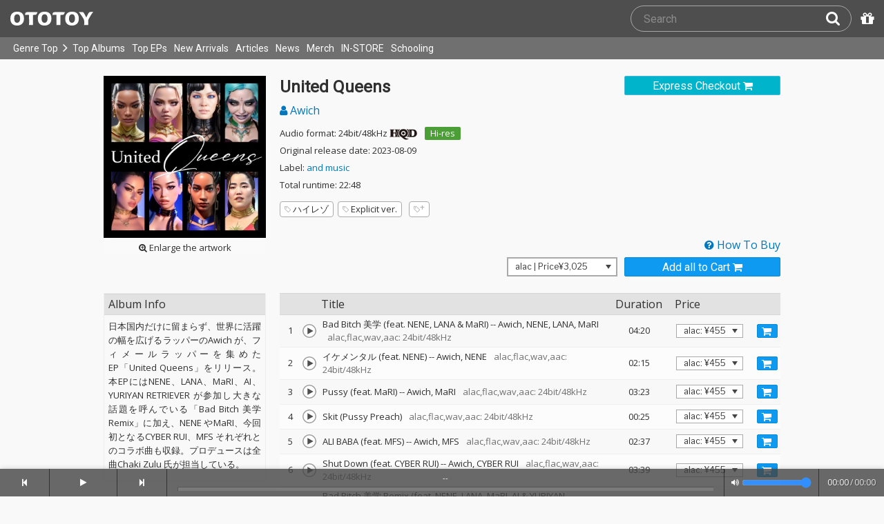

--- FILE ---
content_type: text/html; charset=UTF-8
request_url: https://ototoy.jp/_/default/p/1753839
body_size: 16120
content:
<!DOCTYPE html><html xmlns="http://www.w3.org/1999/xhtml" xml:lang="ja" lang="ja" prefix="og: http://ogp.me/ns# fb: http://ogp.me/ns/fb# music: http://ogp.me/ns/music#">
  <head>
    <!-- Google Tag Manager -->
    <script>/*<![CDATA[*/(function(w,d,s,l,i){w[l]=w[l]||[];w[l].push({'gtm.start':
    new Date().getTime(),event:'gtm.js'});var f=d.getElementsByTagName(s)[0],
    j=d.createElement(s),dl=l!='dataLayer'?'&l='+l:'';j.async=true;j.src=
    'https://www.googletagmanager.com/gtm.js?id='+i+dl;f.parentNode.insertBefore(j,f);
    })(window,document,'script','dataLayer','GTM-KJPPS7N');/*]]>*/</script>
    <!-- End Google Tag Manager -->

    <meta charset="utf-8"/>

    <link rel="preload" as="font" type="font/woff2" crossorigin="anonymous" href="https://cdnjs.cloudflare.com/ajax/libs/font-awesome/4.7.0/fonts/fontawesome-webfont.woff2?v=4.7.0"/>
    <link rel="preload" as="style" href="/common/css/global_header.css?4c79fab79"/>
    <link rel="preload" as="image" href="https://imgs.ototoy.jp/common/images/logo/ototoy_logo.svg"/>

    <link rel="preconnect" href="https://imgs.ototoy.jp" crossorigin="anonymous"/>
    <link rel="preconnect" href="https://www.google-analytics.com" crossorigin="anonymous"/>
    <link rel="preconnect" href="https://fonts.googleapis.com" crossorigin="anonymous"/>

    <link rel="canonical" href="https://ototoy.jp/_/default/p/1753839"/>
    <base href="/l"/>
    <meta http-equiv="X-UA-Compatible" content="IE=Edge"/>
    <meta name="format-detection" content="telephone=no"/>
    <meta name="Author" content="ototoy"/>
    <meta name="copyright" content="Copyright OTOTOY inc. All Rights Reserved."/>
    <meta name="robots" content="INDEX, FOLLOW"/>
    <meta name="description" content="「Bad Bitch 美学 (feat. NENE, LANA &amp; MaRI)」など全7曲の試聴・ダウンロード：ハイレゾ音楽配信と音楽記事はOTOTOYで！ 日本国内だけに留まらず、世界に活躍の幅を広げるラッパーのAwich が、フィメールラッパーを集めたEP「United Queens」をリリース。本EPにはNENE、LANA、MaRI、AI、YURIYAN RETRIEVER が参加し大きな話題を呼んでいる「Bad Bitch 美学 Remix」に加え、NENE やMaRI、今回初となるCYBER RUI、MFS それぞれとのコラボ曲も収録。プロデュースは全曲Chaki Zulu 氏が担当している。"/>
    <meta name="keywords" content="ロスレス,ハイレゾ,ダウンロード,ALAC,FLAC,AAC,WAV,DSD,音楽配信,試聴,インタビュー,レビュー,ニュース,lossless,download"/>
    <meta property="fb:app_id" content="463865400317213"/>
    <meta name="google-site-verification" content="4QKOk6MHwrdrIl0cqPofijuBRnMtUQWPeJkG6-Bv9fk"/>
    <meta name="viewport" content="width=device-width"/>
    
    <link rel="alternate" type="application/atom+xml" title="" href=""/>
    <link type="application/opensearchdescription+xml" rel="search" href="/osd.xml"/>

    <script src="/common/ext/jquery-current.min.js?4c79fab79"></script>
    

    <script src="/common/ext/bootstrap_341/js/bootstrap.min.js" defer="defer"></script>
    <script src="/common/js/common.js?4c79fab79" defer="defer"></script><script src="/common/js/audiojs/audio.min.js?4c79fab79" defer="defer"></script><script src="/common/js/audio.common.js?4c79fab79" defer="defer"></script>
    <script src="/common/js/canonicalGA.js" defer="defer"></script>
    <script src="/common/js/footerFixed.js" defer="defer"></script>

    <link rel="stylesheet" type="text/css" href="https://fonts.googleapis.com/css?family=Roboto%7COpen+Sans%7CLibre+Franklin&amp;display=swap" crossorigin="anonymous"/>
    <link rel="stylesheet" href="/common/ext/bootstrap_341/css/bootstrap.min.css"/>
    <link rel="stylesheet" type="text/css" href="/common/css/common.css?4c79fab79"/>
    <link rel="stylesheet" type="text/css" href="/common/css/global_header.css?4c79fab79"/>

    
      <link rel="stylesheet" type="text/css" media="screen" href="../common/css/2panes.css?4c79fab79"/>
    

    <link rel="stylesheet" type="text/css" href="/common/css/ototoystyle.css?4c79fab79"/>
    <link rel="stylesheet" type="text/css" href="/common/css/audio.min.css?4c79fab79"/>
    

    

    <link rel="apple-touch-icon" href="/images/apple-touch-icons/128x128.png"/>
    <script>
    window.addEventListener('load', function() {
        if ('serviceWorker' in navigator) {
            navigator.serviceWorker.register("/serviceWorker.js");
        }
    });
    </script>
    <link href="/favicon.ico" rel="SHORTCUT ICON"/>
    <link rel="icon" href="/favicon.svg" type="image/svg+xml"/>
    <link rel="manifest" href="/manifest.json"/>
    <!--[if lt IE 9]>
	<script src="//css3-mediaqueries-js.googlecode.com/svn/trunk/css3-mediaqueries.js"></script>
    <![endif]-->
    
      <title>Awich / United Queens - OTOTOY</title>
    
    

    

    <link rel="preconnect" href="https://www.facebook.com" crossorigin="anonymous"/>
    <link rel="preconnect" href="https://cdnjs.cloudflare.com" crossorigin="anonymous"/>
    <link rel="prefetch" href="https://imgs.ototoy.jp/imgs/jacket/1753/00000003.1753839.1760366802.2565_320.jpg"/>

    <script type="text/javascript" src="/common/js/a2js.php?4c79fab790047bb99" defer="defer"></script>
    <script type="text/javascript" src="/common/js/album.js?4c79fab79" defer="defer"></script>
    <script type="text/javascript" src="/common/js/cart-action.js?4c79fab79" defer="defer"></script>
    <script type="text/javascript" src="/common/js/cart-validate-pays.js?4c79fab79" defer="defer"></script>
    <script type="text/javascript" src="/common/js/fixed-cart-buttons.js?4c79fab79" defer="defer"></script>
    <script type="text/javascript" src="/common/js/ototoy.banner.js?4c79fab79" defer="defer"></script>
    <script type="text/javascript" src="/common/js/ototoy.util.js?4c79fab79" defer="defer"></script>
    <script type="text/javascript" src="/common/js/jquery.balloon.min.js" defer="defer"></script>
    <script type="text/javascript" src="//cdnjs.cloudflare.com/ajax/libs/jquery.bootstrapvalidator/0.5.1/js/bootstrapValidator.min.js" defer="defer"></script>

    <script type="text/javascript">
     window.addEventListener('load', function() {
       var excludeLinks = [];
       
       
       
       addBannerToAfterElm($("#bannerAfterHere"), {boxClass: "album-box", excludeLinks: excludeLinks});
     })
    </script>
    
      
    
    <script type="text/javascript">
      window.addEventListener('load', function() {
        $("#albums-we-recommend-section").each(function() {
          var id = $(this).attr("id");
          loadSliderList(id, "/l/loadRecommends.php?mode=disc\046base=album\046code=" + 1753839);
        });
        $("#albums-same-genre-section").each(function() {
          var id = $(this).attr("id");
          loadSliderList(id, "/l/loadRecommends.php?mode=genre\046base=album\046code=" + 1753839);
        });
      });
    </script>
    

    <link rel="stylesheet" type="text/css" media="screen" href="/common/css/cart.css?4c79fab79"/>
    <link rel="stylesheet" type="text/css" media="screen" href="/common/css/album.css?4c79fab79"/>
    <link rel="stylesheet" type="text/css" media="screen" href="/common/css/ototoylogo.css"/>
    <link rel="stylesheet" type="text/css" media="screen" href="/common/css/ototoystyle.css?4c79fab79"/>
    <link rel="stylesheet" type="text/css" media="screen" href="//cdnjs.cloudflare.com/ajax/libs/jquery.bootstrapvalidator/0.5.1/css/bootstrapValidator.min.css"/>

    <meta property="og:locale" content="ja_JP"/>
    <link rel="alternate" type="application/json+oembed" href="/embed/get.php?P=1753839&amp;format=json" title="United Queens on OTOTOY Music Store"/>
    <link rel="alternate" type="text/xml+oembed" href="/embed/get.php?P=1753839&amp;format=xml" title="United Queens on OTOTOY Music Store"/>

    <meta property="og:title" content="United Queens / Awich on OTOTOY Music Store"/>
    <meta property="og:type" content="music.album"/>
    <meta property="og:image" content="https://imgs.ototoy.jp/imgs/jacket/1753/00000003.1753839.1760366802.2565_640.jpg"/>
    <meta property="og:image:width" content="640"/>
    <meta property="og:image:height" content="640"/>
    <meta property="og:url" content="https://ototoy.jp/_/default/p/1753839"/>
    <meta property="og:description" content="「Bad Bitch 美学 (feat. NENE, LANA &amp; MaRI)」など全7曲の試聴・ダウンロード：ハイレゾ音楽配信と音楽記事はOTOTOYで！ 日本国内だけに留まらず、世界に活躍の幅を広げるラッパーのAwich が、フィメールラッパーを集めたEP「United Queens」をリリース。本EPにはNENE、LANA、MaRI、AI、YURIYAN RETRIEVER が参加し大きな話題を呼んでいる「Bad Bitch 美学 Remix」に加え、NENE やMaRI、今回初となるCYBER RUI、MFS それぞれとのコラボ曲も収録。プロデュースは全曲Chaki Zulu 氏が担当している。"/>
    <meta name="twitter:card" content="player"/>
    <meta name="twitter:player" content="https://ototoy.jp/embed/player/album/1753839"/>
    <meta name="twitter:player:width" content="350"/>
    <meta name="twitter:player:height" content="480"/>
    <meta name="twitter:image" content="https://imgs.ototoy.jp/imgs/jacket/1753/00000003.1753839.1760366802.2565_640.jpg"/>
    <meta name="twitter:title" content="United Queens / Awich on OTOTOY Music Store"/>
    <meta name="twitter:site" content="@ototoy_info"/>
    <meta name="twitter:app:country" content="JP"/>
    <meta name="twitter:app:name:iphone" content="OTOTOY App"/>
    <meta name="twitter:app:id:iphone" content="671495999"/>
    <meta name="twitter:app:name:ipad" content="OTOTOY App"/>
    <meta name="twitter:app:id:ipad" content="671495999"/>
    <meta property="og:site_name" content="OTOTOY"/>
  
  </head>
  <body>

    <!-- Google Tag Manager (noscript) -->
    <noscript><iframe src="https://www.googletagmanager.com/ns.html?id=GTM-KJPPS7N" height="0" width="0" style="display:none;visibility:hidden"></iframe></noscript>
    <!-- End Google Tag Manager (noscript) -->
    
    <div id="wrap">
      
<div class="header-nav-outer">
  <header class="global-header ">
    <div class="ototoy-logo">
      <a href="/top/?d=t">
        <img src="https://imgs.ototoy.jp/common/images/logo/ototoy_logo.svg" alt="OTOTOY" class=""/>
        <img class="premium" src="https://imgs.ototoy.jp/common/images/logo/ototoy_logo_premium.svg" alt="PREMIUM"/>
        <img class="superpremium" src="https://imgs.ototoy.jp/common/images/logo/ototoy_logo_superpremium.svg" alt="SUPERPREMIUM"/>
      </a>
    </div>

    


    <!--============ Search Box ============-->
    <div class="nav-search-box">
      <div id="search-parent">
	<!--
        <a href="/find/?q=" i18n:attributes="aria-label search" role="button"
           id="search-start-button" class="search-button" has-tooltip="">
          <i class="fa fa-lg fa-search"></i>
        </a>
        !-->
        <div id="search-box-parent">
          <form action="/find" method="GET" id="find_form">
            <input type="search" value="" name="q" class="search-box input" aria-labelledby="search-submit-button" tabindex="-1" placeholder="Search"/>
            <a href="/find/?q=">
              <button type="submit" id="search-submit-button" class="search-box submit" tabindex="-1" aria-label="Search"><i class="fa fa-lg fa-search"></i></button>
	    </a>
          </form>
        </div>
      </div>
      <!--============ /Search Box ============-->

      <a id="passcode-menu" href="/passcode" has-tooltip="" aria-label="Redeem Passcode" title="Redeem Passcode">
        <i class="fa fa-gift"></i>
      </a>
    </div>
  </header>

  <nav class="global-header-nav ">
    <div class="ototoy-logo">
      <a href="/top/?d=t">
        <img src="https://imgs.ototoy.jp/common/images/logo/ototoy_logo.svg" alt="OTOTOY" class=""/>
        <img class="premium" src="https://imgs.ototoy.jp/common/images/logo/ototoy_logo_premium.svg" alt="PREMIUM"/>
        <img class="superpremium" src="https://imgs.ototoy.jp/common/images/logo/ototoy_logo_superpremium.svg" alt="SUPERPREMIUM"/>
      </a>
    </div>

    <section class="nav-menu-group" data-nav-tablet="closed">
      <div class="nav-menu-open">
        <button type="button" aria-label="Menu">
          <i class="fa fa-bars"></i><i class="fa fa-caret-down desktop"></i>
        </button>
      </div>
      <ul class="nav-menu modal-at-mobile" data-name="Menu">
        
          <li><a href="https://ototoy.jp/top/">Genre Top</a></li>
          <li class="desktop scroll-down"><a href="https://ototoy.jp/top/" class="genre-top-icon icon-all" aria-label="Genre Top"></a></li>
          <li class="desktop nav-menu-caret" aria-hidden="true"><span><i class="fa fa-angle-right"></i></span></li>
          <li><a href="https://ototoy.jp/charts/weekly/album">Top Albums</a></li>
          <li><a href="https://ototoy.jp/charts/weekly/ep">Top EPs</a></li>
          <li><a href="https://ototoy.jp/newreleases/">New Arrivals</a></li>
          <li><a href="https://ototoy.jp/features/">Articles</a></li>
          <li><a href="https://ototoy.jp/news/">News</a></li>
          <li><a href="https://ototoy.jp/merch/">Merch</a></li>
        
        
        <li class="mobile"><a href="https://ototoy.jp/live/">ONLINE IN-STORE</a></li>
        <li class="desktop school"><a href="https://ototoy.jp/live/">IN-STORE</a></li>
        <li class="school"><a href="https://ototoy.jp/school/">Schooling</a></li>
        <li class="mobile border-top">
          <a href="https://ototoy.jp/find/"><i class="fa fa-lg fa-search"></i>Search</a>
          <a href="https://ototoy.jp/about/help"><i class="fa fa-lg fa-question-circle"></i>Help</a>
        </li>
      </ul>
    </section>

    <!--============ .user ============-->
    <section class="user-menu" aria-label="User Menu">

      <div id="personal">
        <button type="button" aria-controls="sub-menu" aria-expanded="false" aria-label="Open menu">
          <i aria-hidden="true" class="fa fa-user-o"></i>
          <span id="identity_content" class="desktop">Guest</span>
          <i aria-hidden="true" class="fa fa-caret-down desktop"></i>
        </button>
        <a href="/message/" class="badge badge-msg" aria-label="Messages">0</a>

        <ul id="sub-menu" class="sub-menu modal-at-mobile">
          <li class="logon mobile border-bottom" id="submenu-user-name"><i class="fa fa-user"></i>&nbsp;<span></span></li>
          <li class="anon mobile"><a href="https://ototoy.jp/collections/">Collections</a></li>
          <li class=""><i class="fa fa-gift"></i><a href="https://ototoy.jp/passcode">Redeem Passcode</a></li>
          <li class="anon border-top"><a href="https://ototoy.jp/auth/login.php">Sign In</a></li>
          <li class="anon"><a href="https://ototoy.jp/auth/signup.php">Sign Up</a></li>
          <li class="anon desktop"><span class="sub-menu-message">Guest mode has some restrictions. Please sign in or sign up for free to use all the features of OTOTOY.</span></li>
          <li class="anon mobile"><span class="sub-menu-message">Guest Mode</span></li>
          <li class="logon messages border-bottom"><a href="https://ototoy.jp/message/">Messages</a></li>
          <li class="logon mobile tablet"><a href="https://ototoy.jp/collections/">Collections</a></li>
          <li class="logon desktop"><a href="https://ototoy.jp/home/">My Page</a></li>
          <li class="logon"><a href="https://ototoy.jp/profile/preference">Settings</a></li>
          <li class="logon"><a href="https://ototoy.jp/profile/creditcard.php">Register Your Card</a></li>
          <li class="logon"><a href="https://ototoy.jp/collections/_queues_">Purchase History</a></li>
          <li class="logon"><a href="https://ototoy.jp/point/">Points History</a></li>
          <li class="logon"><a href="https://ototoy.jp/coupon/">OTOTOY Coupon</a></li>
          <li class="logon border-top">
            <form action="https://ototoy.jp/auth/logout.php" method="post">
              <button type="submit">Sign Out</button>
            </form>
          </li>
        </ul>
      </div>

      <div id="cart-menu">
        <a href="https://ototoy.jp/cart" id="cart_anchor" aria-label="カートへ">
          <i class="fa fa-shopping-cart" aria-hidden="true"></i><span class="desktop">Cart</span>
          <span class="badge cart-badge">0</span>
        </a>
      </div>

      <div id="collections-menu" class="desktop">
        <a href="https://ototoy.jp/collections/" id="collections_anchor" aria-label="Collections" title="Listen at OTOTOY">
          <i class="fa fa-cloud-download" aria-hidden="true"></i><span class="desktop">Collections</span>
        </a>
      </div>

      <div id="help-menu" class="desktop">
        <a href="https://ototoy.jp/about/help" aria-label="Collections">
          <i class="fa fa-lg fa-question-circle"></i><span class="desktop">Help</span>
        </a>
      </div>
    </section>
    <!--============ /.user ============-->
  </nav>
</div>


      <div class="js-header-notification header-notification"></div>
      <div id="content">
        <div id="row" class="clearfix">
          
          
      <div class="album-wrapper">
        <div class="album-box">

          <div id="jacket-full-wrapper" aria-hidden="true">
            <img alt="album jacket" src="https://imgs.ototoy.jp/imgs/jacket/1753/00000003.1753839.1760366802.2565_320.jpg" data-src="https://imgs.ototoy.jp/imgs/jacket/1753/00000003.1753839.1760366802.2565orig.jpg" width="100%"/>
            <div class="jacket-bar">
              <a href="https://imgs.ototoy.jp/imgs/jacket/1753/00000003.1753839.1760366802.2565orig.jpg" class="oty-btn-login" download="United Queens.jpg" role="button" aria-label="Downloae artwork">
                <i class="fa fa-download"></i>Download
              </a>
              <button name="close-jacket" type="button" class="oty-btn-plain" role="button" aria-label="Close">
                <i class="fa fa-close"></i>Close
              </button>
            </div>
          </div>
          <div class="album-rows top clearfix">
            <!-- album artwork -->
            <div class="album-artwork">
              <button name="artwork-modal" type="button">
                <figure>
                  <img src="https://imgs.ototoy.jp/imgs/jacket/1753/00000003.1753839.1760366802.2565_320.jpg" class="photo" alt="United Queens" width="240" height="240"/>
                  
                    <figcaption class="mobile">
                      <i class="fa fa-search-plus"></i>&nbsp;Open this artwork in new tab
                    </figcaption>
                    <figcaption class="desktop">
                      <i class="fa fa-search-plus"></i>&nbsp;Enlarge the artwork
                    </figcaption>
                  
                </figure>
              </button>
            </div>

            <!-- album title &  purchase_form -->
            <div class="album-meta-data need-login">
              
                <span class="express_checkout_button btn-slim oty-btn-exbuy">
                  <a class="add2cart " tracks="13721599,13721600,13721601,13721602,13721603,13721604,13721605" entire-free="0" data-action-mode="express" href="/cart/expressCO/">
                    
                      <span>Express Checkout</span>
                      <i aria-hidden="true" class="fa fa-shopping-cart"></i>
                    
                    
                  </a>
                </span>
              

              

              <h1 class="album-title">United Queens</h1>

              <p class="album-artist">
                <span class="album-artist">
                  <a href="/_/default/a/190176">
                    <i class="fa fa-user"></i> Awich
                  </a><!-- interim -->
                  
                </span><!-- interim -->
              </p>

              <!-- album meta -->
              <div class="detail">
                <p class="hqd-logo">
                  <span>Audio format: 24bit/48kHz</span>
                  
                    <a href="/feature/hqd" title="HQDについて"><img src="/common/images/hqd_logo.svg" alt="HQD" width="40" height="16"/></a>
                  
                  
                  <a id="highres-lossless-tag" class="highres disabled" href="/feature/highresolution">Hi-res</a>
                  
                </p>

                

                <p class="release-day">Original release date: 2023-08-09</p>

                <p class="label-name">Label: <a href="/labels/1227999">and music</a></p>

                

                <p class="total-duration">Total runtime: 22:48</p>

                
              </div>

              <!-- tag cloud -->
              <ul class="tag-cloud">
                
                  <li><a class="oty-btn-tag" href="/tags/%E3%83%8F%E3%82%A4%E3%83%AC%E3%82%BE"><i class="oty oty-tag-ol"></i>ハイレゾ</a></li><li><a class="oty-btn-tag" href="/tags/Explicit+ver."><i class="oty oty-tag-ol"></i>Explicit ver.</a></li>
                
                <li><a class="oty-btn-tag" href="/opus/add_tag.php?P=1753839" rel="ugc nofollow" aria-label="Add tags">
                  <i class="oty oty-tag-ol"></i><i class="oty oty-sub-plus"></i></a>
                </li>
                
              </ul>

            </div>

            
              <div class="purchase_form clearfix">
                <a class="link-to-help" href="/feature/howtobuy">
                  <i class="fa fa-question-circle"></i>&nbsp;How To Buy
                </a>
                
                <div class="clearfix before_format"></div>
                

                

                

                  
                  
                    
                    
                    <div class="format_wrap">
                      <div class="formats">
                        <select name="format" id="album_format" aria-label="Select format" class="sound_format">
                          
                            <option value="alac" selected="selected">alac |  Price&yen;3,025</option>
                          
                            <option value="flac">flac |  Price&yen;3,025</option>
                          
                            <option value="wav">wav |  Price&yen;3,025</option>
                          
                            <option value="aac">aac |  Price&yen;3,025</option>
                          
                        </select>
                      </div>
                      <div id="desc_formats" style="display:none;">alac: lossless, for macOS & iOS<br/>flac: lossless, for Win & Android<br/>wav: common PCM format with an ID3v2 chunk<br/>aac & mp3 are lossy but very compact sized</div>
                    </div>

                    
                    
                      <div class="purchase_buttons clearfix">
                        <span class="cart_button btn-slim oty-btn-buy">
                          <a href="/cart/" class="add2cart " tracks="13721599,13721600,13721601,13721602,13721603,13721604,13721605" title="Add all to Cart">
                            <span>Add all to Cart</span>
                            <i class="fa fa-shopping-cart fa-2x"></i>
                          </a>
                        </span>
                      </div>
                    
                    
                  

                
                
                
              </div>
            
          </div>

          <div class="album-rows second clearfix">
            <div class="album-tracks">

              <span id="trial-desc" hidden="">Trial</span>
              <!-- track list -->
              <table class="tracklist" id="tracklist">
                <tr><th></th><th></th><th>Title</th><th class="item center">Duration</th><th>Price</th></tr>
                
                  
                  <tr class="">
                    <td class="num center">
                      1
                    </td>
                    <td class="play-btn center">
                      
                        <div audiosource="">
                          <button type="button" data-src="//ototoy.jp/api/trial/op/13721599.mp3" title="Bad Bitch 美学 (feat. NENE, LANA &amp; MaRI)" artist="Awich" trackcode="13721599" tn="1" aria-labelledby="title-13721599 trial-desc">
                            <canvas id="cvs_13721599" width="22" height="22" tn="1" dn="1" apage="true">
			    </canvas>
                          </button>
                        </div>
                        
                      
                      
                    </td>
                    <td class="item">
                      
                      <span id="title-13721599">Bad Bitch 美学 (feat. NENE, LANA &amp; MaRI)</span>
                      <span>
                        -- <a class="artist" href="/_/default/a/190176">Awich</a><a class="artist" href="/_/default/a/340934">NENE</a><a class="artist" href="/_/default/a/1180266">LANA</a><a class="artist" href="/_/default/a/723334">MaRI</a>
                      </span>
                      <span class="spec">&ensp;alac,flac,wav,aac: 24bit/48kHz</span>
                      
                      
                      
                    </td>
                    <td class="item center">04:20</td>
                    <td class="item center">
                      
                      
                        <select class="sound_format_track" id="track_format_13721599">
                          
                            <option value="alac" track="13721599" format="alac">alac: &yen;455</option>
                            <option value="flac" track="13721599" format="flac">flac: &yen;455</option>
                            <option value="wav" track="13721599" format="wav">wav: &yen;455</option>
                            <option value="aac" track="13721599" format="aac">aac: &yen;454</option>
                          
                          
                        </select>
                        <button class="each2cart cart_button tight oty-btn-buy" type="button" data-track-code="13721599" track="13721599" aria-label="Add track to Cart">
                          <span class="mobile">Add Track</span>
                          <i class="fa fa-shopping-cart fa-2x"></i>
                        </button>
                      
                    </td>
                    
                  </tr>
                
                  
                  <tr class="">
                    <td class="num center">
                      2
                    </td>
                    <td class="play-btn center">
                      
                        <div audiosource="">
                          <button type="button" data-src="//ototoy.jp/api/trial/op/13721600.mp3" title="イケメンタル (feat. NENE)" artist="Awich" trackcode="13721600" tn="2" aria-labelledby="title-13721600 trial-desc">
                            <canvas id="cvs_13721600" width="22" height="22" tn="2" dn="1" apage="true">
			    </canvas>
                          </button>
                        </div>
                        
                      
                      
                    </td>
                    <td class="item">
                      
                      <span id="title-13721600">イケメンタル (feat. NENE)</span>
                      <span>
                        -- <a class="artist" href="/_/default/a/190176">Awich</a><a class="artist" href="/_/default/a/340934">NENE</a>
                      </span>
                      <span class="spec">&ensp;alac,flac,wav,aac: 24bit/48kHz</span>
                      
                      
                      
                    </td>
                    <td class="item center">02:15</td>
                    <td class="item center">
                      
                      
                        <select class="sound_format_track" id="track_format_13721600">
                          
                            <option value="alac" track="13721600" format="alac">alac: &yen;455</option>
                            <option value="flac" track="13721600" format="flac">flac: &yen;455</option>
                            <option value="wav" track="13721600" format="wav">wav: &yen;455</option>
                            <option value="aac" track="13721600" format="aac">aac: &yen;454</option>
                          
                          
                        </select>
                        <button class="each2cart cart_button tight oty-btn-buy" type="button" data-track-code="13721600" track="13721600" aria-label="Add track to Cart">
                          <span class="mobile">Add Track</span>
                          <i class="fa fa-shopping-cart fa-2x"></i>
                        </button>
                      
                    </td>
                    
                  </tr>
                
                  
                  <tr class="">
                    <td class="num center">
                      3
                    </td>
                    <td class="play-btn center">
                      
                        <div audiosource="">
                          <button type="button" data-src="//ototoy.jp/api/trial/op/13721601.mp3" title="Pussy (feat. MaRI)" artist="Awich" trackcode="13721601" tn="3" aria-labelledby="title-13721601 trial-desc">
                            <canvas id="cvs_13721601" width="22" height="22" tn="3" dn="1" apage="true">
			    </canvas>
                          </button>
                        </div>
                        
                      
                      
                    </td>
                    <td class="item">
                      
                      <span id="title-13721601">Pussy (feat. MaRI)</span>
                      <span>
                        -- <a class="artist" href="/_/default/a/190176">Awich</a><a class="artist" href="/_/default/a/723334">MaRI</a>
                      </span>
                      <span class="spec">&ensp;alac,flac,wav,aac: 24bit/48kHz</span>
                      
                      
                      
                    </td>
                    <td class="item center">03:23</td>
                    <td class="item center">
                      
                      
                        <select class="sound_format_track" id="track_format_13721601">
                          
                            <option value="alac" track="13721601" format="alac">alac: &yen;455</option>
                            <option value="flac" track="13721601" format="flac">flac: &yen;455</option>
                            <option value="wav" track="13721601" format="wav">wav: &yen;455</option>
                            <option value="aac" track="13721601" format="aac">aac: &yen;454</option>
                          
                          
                        </select>
                        <button class="each2cart cart_button tight oty-btn-buy" type="button" data-track-code="13721601" track="13721601" aria-label="Add track to Cart">
                          <span class="mobile">Add Track</span>
                          <i class="fa fa-shopping-cart fa-2x"></i>
                        </button>
                      
                    </td>
                    
                  </tr>
                
                  
                  <tr class="">
                    <td class="num center">
                      4
                    </td>
                    <td class="play-btn center">
                      
                        <div audiosource="">
                          <button type="button" data-src="//ototoy.jp/api/trial/op/13721602.mp3" title="Skit (Pussy Preach)" artist="Awich" trackcode="13721602" tn="4" aria-labelledby="title-13721602 trial-desc">
                            <canvas id="cvs_13721602" width="22" height="22" tn="4" dn="1" apage="true">
			    </canvas>
                          </button>
                        </div>
                        
                      
                      
                    </td>
                    <td class="item">
                      
                      <span id="title-13721602">Skit (Pussy Preach)</span>
                      
                      <span class="spec">&ensp;alac,flac,wav,aac: 24bit/48kHz</span>
                      
                      
                      
                    </td>
                    <td class="item center">00:25</td>
                    <td class="item center">
                      
                      
                        <select class="sound_format_track" id="track_format_13721602">
                          
                            <option value="alac" track="13721602" format="alac">alac: &yen;455</option>
                            <option value="flac" track="13721602" format="flac">flac: &yen;455</option>
                            <option value="wav" track="13721602" format="wav">wav: &yen;455</option>
                            <option value="aac" track="13721602" format="aac">aac: &yen;454</option>
                          
                          
                        </select>
                        <button class="each2cart cart_button tight oty-btn-buy" type="button" data-track-code="13721602" track="13721602" aria-label="Add track to Cart">
                          <span class="mobile">Add Track</span>
                          <i class="fa fa-shopping-cart fa-2x"></i>
                        </button>
                      
                    </td>
                    
                  </tr>
                
                  
                  <tr class="">
                    <td class="num center">
                      5
                    </td>
                    <td class="play-btn center">
                      
                        <div audiosource="">
                          <button type="button" data-src="//ototoy.jp/api/trial/op/13721603.mp3" title="ALI BABA (feat. MFS)" artist="Awich" trackcode="13721603" tn="5" aria-labelledby="title-13721603 trial-desc">
                            <canvas id="cvs_13721603" width="22" height="22" tn="5" dn="1" apage="true">
			    </canvas>
                          </button>
                        </div>
                        
                      
                      
                    </td>
                    <td class="item">
                      
                      <span id="title-13721603">ALI BABA (feat. MFS)</span>
                      <span>
                        -- <a class="artist" href="/_/default/a/190176">Awich</a><a class="artist" href="/_/default/a/788635">MFS</a>
                      </span>
                      <span class="spec">&ensp;alac,flac,wav,aac: 24bit/48kHz</span>
                      
                      
                      
                    </td>
                    <td class="item center">02:37</td>
                    <td class="item center">
                      
                      
                        <select class="sound_format_track" id="track_format_13721603">
                          
                            <option value="alac" track="13721603" format="alac">alac: &yen;455</option>
                            <option value="flac" track="13721603" format="flac">flac: &yen;455</option>
                            <option value="wav" track="13721603" format="wav">wav: &yen;455</option>
                            <option value="aac" track="13721603" format="aac">aac: &yen;454</option>
                          
                          
                        </select>
                        <button class="each2cart cart_button tight oty-btn-buy" type="button" data-track-code="13721603" track="13721603" aria-label="Add track to Cart">
                          <span class="mobile">Add Track</span>
                          <i class="fa fa-shopping-cart fa-2x"></i>
                        </button>
                      
                    </td>
                    
                  </tr>
                
                  
                  <tr class="">
                    <td class="num center">
                      6
                    </td>
                    <td class="play-btn center">
                      
                        <div audiosource="">
                          <button type="button" data-src="//ototoy.jp/api/trial/op/13721604.mp3" title="Shut Down (feat. CYBER RUI)" artist="Awich" trackcode="13721604" tn="6" aria-labelledby="title-13721604 trial-desc">
                            <canvas id="cvs_13721604" width="22" height="22" tn="6" dn="1" apage="true">
			    </canvas>
                          </button>
                        </div>
                        
                      
                      
                    </td>
                    <td class="item">
                      
                      <span id="title-13721604">Shut Down (feat. CYBER RUI)</span>
                      <span>
                        -- <a class="artist" href="/_/default/a/190176">Awich</a><a class="artist" href="/_/default/a/918422">CYBER RUI</a>
                      </span>
                      <span class="spec">&ensp;alac,flac,wav,aac: 24bit/48kHz</span>
                      
                      
                      
                    </td>
                    <td class="item center">03:39</td>
                    <td class="item center">
                      
                      
                        <select class="sound_format_track" id="track_format_13721604">
                          
                            <option value="alac" track="13721604" format="alac">alac: &yen;455</option>
                            <option value="flac" track="13721604" format="flac">flac: &yen;455</option>
                            <option value="wav" track="13721604" format="wav">wav: &yen;455</option>
                            <option value="aac" track="13721604" format="aac">aac: &yen;454</option>
                          
                          
                        </select>
                        <button class="each2cart cart_button tight oty-btn-buy" type="button" data-track-code="13721604" track="13721604" aria-label="Add track to Cart">
                          <span class="mobile">Add Track</span>
                          <i class="fa fa-shopping-cart fa-2x"></i>
                        </button>
                      
                    </td>
                    
                  </tr>
                
                  
                  <tr class="">
                    <td class="num center">
                      7
                    </td>
                    <td class="play-btn center">
                      
                        <div audiosource="">
                          <button type="button" data-src="//ototoy.jp/api/trial/op/13721605.mp3" title="Bad Bitch 美学 Remix (feat. NENE, LANA, MaRI, AI &amp; YURIYAN RETRIEVER)" artist="Awich" trackcode="13721605" tn="7" aria-labelledby="title-13721605 trial-desc">
                            <canvas id="cvs_13721605" width="22" height="22" tn="7" dn="1" apage="true">
			    </canvas>
                          </button>
                        </div>
                        
                      
                      
                    </td>
                    <td class="item">
                      
                      <span id="title-13721605">Bad Bitch 美学 Remix (feat. NENE, LANA, MaRI, AI &amp; YURIYAN RETRIEVER)</span>
                      <span>
                        -- <a class="artist" href="/_/default/a/190176">Awich</a><a class="artist" href="/_/default/a/340934">NENE</a><a class="artist" href="/_/default/a/1180266">LANA</a><a class="artist" href="/_/default/a/723334">MaRI</a>
                      </span>
                      <span class="spec">&ensp;alac,flac,wav,aac: 24bit/48kHz</span>
                      
                      
                      
                    </td>
                    <td class="item center">06:09</td>
                    <td class="item center">
                      
                      
                        <select class="sound_format_track" id="track_format_13721605">
                          
                            <option value="alac" track="13721605" format="alac">alac: &yen;455</option>
                            <option value="flac" track="13721605" format="flac">flac: &yen;455</option>
                            <option value="wav" track="13721605" format="wav">wav: &yen;455</option>
                            <option value="aac" track="13721605" format="aac">aac: &yen;454</option>
                          
                          
                        </select>
                        <button class="each2cart cart_button tight oty-btn-buy" type="button" data-track-code="13721605" track="13721605" aria-label="Add track to Cart">
                          <span class="mobile">Add Track</span>
                          <i class="fa fa-shopping-cart fa-2x"></i>
                        </button>
                      
                    </td>
                    
                  </tr>
                
              </table>

              <script>
                window.addEventListener("load", function(event) {
                
                  ga('ec:addProduct', {
                  'id': 13721599,
                  'name': "Bad Bitch 美学 (feat. NENE, LANA &amp; MaRI)"
                  });
                
                  ga('ec:addProduct', {
                  'id': 13721600,
                  'name': "イケメンタル (feat. NENE)"
                  });
                
                  ga('ec:addProduct', {
                  'id': 13721601,
                  'name': "Pussy (feat. MaRI)"
                  });
                
                  ga('ec:addProduct', {
                  'id': 13721602,
                  'name': "Skit (Pussy Preach)"
                  });
                
                  ga('ec:addProduct', {
                  'id': 13721603,
                  'name': "ALI BABA (feat. MFS)"
                  });
                
                  ga('ec:addProduct', {
                  'id': 13721604,
                  'name': "Shut Down (feat. CYBER RUI)"
                  });
                
                  ga('ec:addProduct', {
                  'id': 13721605,
                  'name': "Bad Bitch 美学 Remix (feat. NENE, LANA, MaRI, AI &amp; YURIYAN RETRIEVER)"
                  });
                
                ga('ec:setAction','detail');
                ga('send', 'event', 'UX', 'view', 'view album page');
                });
              </script>

            </div>

            <div class="album-addendum">
              <!-- Attachments -->
              
                

                <!-- Attachments For Preorder -->
                
              
              

              <!-- Album Tags -->
              

              <!-- edit  -->
              

              <!-- Review -->
              <div class="addendum-box">
                <div class="section-title clearfix">Album Info</div>
                <div class="album-review">
                  <div>
<p> 日本国内だけに留まらず、世界に活躍の幅を広げるラッパーのAwich が、フィメールラッパーを集めたEP「United Queens」をリリース。本EPにはNENE、LANA、MaRI、AI、YURIYAN RETRIEVER が参加し大きな話題を呼んでいる「Bad Bitch 美学 Remix」に加え、NENE やMaRI、今回初となるCYBER RUI、MFS それぞれとのコラボ曲も収録。プロデュースは全曲Chaki Zulu 氏が担当している。 </p></div>
                </div>
              </div>
              <!-- Addendum -->
              

              <div class="report-incorrect-data">
                <form action="/contact" method="get">
                  <button class="btn btn-default btn-block btn-slim oty-btn" type="submit">Report about incorrect data</button>
                  <input type="hidden" name="volatile_type" value="Report problems, incorrect data, or strange phrases or words"/>
                    <input type="hidden" name="album" value="1753839"/>
                </form>
              </div>

	      <!-- social buttons -->
	      <div class="addendum">
		<ul class="social-button">
		  <li>
		    <div class="line-it-button" data-lang="en" data-type="share-a" data-ver="3" data-url="https://ototoy.jp/_/default/p/1753839" data-color="default" data-size="small" data-count="true" style="display: none;"></div>
		  </li>
                  <li>
		    <div class="fb-share-button" data-href="https://ototoy.jp/_/default/p/1753839" data-layout="button_count" data-size="small"><a target="_blank" href="https://www.facebook.com/sharer/sharer.php?u=https%3A%2F%2Fototoy.jp%2F_%2Fdefault%2Fp%2F1753839&amp;src=sdkpreparse" class="fb-xfbml-parse-ignore"></a></div>
                  </li>
		  <li>
		    <a href="https://twitter.com/share" class="twitter-share-buttoon" data-url="https://ototoy.jp/_/default/p/1753839" data-text="Awich / United Queens #ototoy" data-count="horizontal" data-lang="en"></a>
                  </li>
                  <li>
                    <button class="oty-btn-sns ologo-oty-btn-oiine ototoy-iine 0" data-key="VBF03eUl2%2FkoGUnXUP3uy7NNEEo9AAqU4L75vwpLCaNIETRFxymHy6QjM9xK9YVczg%2BnIcJ%2FRzw%3D" role="button">
                      Like!
                      
                    </button>
                    <span class="iine">1</span>
                  </li>
                  <li>
                    <button class="oty-btn-plain" name="share-embed" type="button">
                      <svg id="embed-code" xmlns="http://www.w3.org/2000/svg" viewBox="0 0 22 12">
  <path fill="currentColor" d="M5.5 11.6a1.1 1.1 0 0 1-.7-.3L.3 6.7a1 1 0 0 1 0-1.4L4.8.7a1 1 0 0 1 1.4 0 1 1 0 0 1 0 1.4L2.4 6l3.8 3.9a1 1 0 0 1 0 1.4.9.9 0 0 1-.7.3zM16.5 11.6a.9.9 0 0 1-.7-.3 1 1 0 0 1 0-1.4L19.6 6l-3.8-3.9a1 1 0 0 1 0-1.4 1 1 0 0 1 1.4 0l4.5 4.6a1 1 0 0 1 0 1.4l-4.5 4.6a1.1 1.1 0 0 1-.7.3zM8.5 12h-.4a1.1 1.1 0 0 1-.5-1.3l5-10a1.1 1.1 0 0 1 1.3-.6 1.1 1.1 0 0 1 .5 1.3l-5 10a1 1 0 0 1-.9.6z"/>
</svg>

                      Embed
                    </button>
                  </li>
		</ul>
	      </div>

            </div>
          </div>
          <div class="share-panel-wrapper" style="display:none" data-album-code="1753839">
            <aside>
              <button name="close-modal" class="oty-btn-plain" type="button">
                <i class="fa fa-close"></i>Close
              </button>
              <form class="controls">
                <p>Player Type:</p>
                <span class="control-group">
                  <input id="radio-horizontal" name="type" type="radio" value="horizontal" checked="checked"/>
                  <label for="radio-horizontal">
                    <img alt="icon" src="/common/images/player-h.png" aria-hidden="true"/>
                    Horizontal
                  </label>
                </span>
                <span class="control-group">
                  <input id="radio-vertical" name="type" type="radio" value="vertical"/>
                  <label for="radio-vertical">
                    <img alt="icon" src="/common/images/player-v.png" aria-hidden="true"/>
                    Vertical
                  </label>
                </span>
              </form>
              <textarea name="iframe-code" rows="6" readonly="readonly">&lt;iframe src="https://ototoy.jp/embed/player/album/1753839" height="360" width="620" title="Awich / United Queens on OTOTOY Music Store" loading="lazy"&gt;&lt;/iframe&gt;</textarea>
              <button class="oty-btn-exbuy" name="copy" type="button">Copy</button>
            </aside>
            <div class="share-iframe-wrapper horizontal">
              <!-- <iframe></iframe> -->
            </div>
          </div>
        </div>
        <!-- /THREE COLUMN -->

        <!-- IF HAVING CHILD PACKAGES -->
        

        <!-- IF HAVING PARENT PACKAGES -->
        

        <!-- FEATURES COLUMN -->
	<!-- Mobile -->
        
	<!-- /Mobile -->
        <!-- /FEATURES COLUMN -->

        <!-- DISCOGRAPHY -->
	<!-- Mobile -->
        <section id="discography-section-sd" class="album-box clearfix">
          <div class="album-rows">
            <h3 class="section-header">Digital Catalog</h3>
            <div id="discography" class="clearfix">
  <div class="discography flexrow justify-center">
    <div class="flexcol col2  album">
        <div class="jacket">
          <a href="/_/default/p/2892353">
            <div class="img-outer">
              <div class="img-jacket"><img loading="lazy" src="https://imgs.ototoy.jp//imgs/jacket/2892/00000003.1753289152.3196_180.jpg" width="140" height="140" alt="Wax On Wax Off"/></div>
              
              
                
                <div class="c-badge hires"><img src="/common/images/badge-en-hires.png" alt="High Resolution" width="46" height="46"/></div>
                
                
                
                
                
              
            </div>
          </a>
        </div>
        <div class="caption">
          <div class="text-fade-out"><div class="title"><a href="/_/default/p/2892353">Wax On Wax Off</a></div></div>

          

          <div class="text-fade-out"><div class="artist">
            
            <a href="/_/default/a/190176">Awich</a>
          </div></div>
          <p class="review campaign"><span data-nosnippet="true">Wu-Tang Clan 総帥、RZAプロデュースによるAwichの新曲</span></p>
          
          
            
          
          <div class="explict_mark-num_trucks-wrapper">
            <div class="num_trucks"><span>1 track</span> </div>
            <div class="explicit_mark"></div>
          </div>
	</div>
    </div><div class="flexcol col2  album">
        <div class="jacket">
          <a href="/_/default/p/2892318">
            <div class="img-outer">
              <div class="img-jacket"><img loading="lazy" src="https://imgs.ototoy.jp//imgs/jacket/2892/00000003.1753288003.2457_180.jpg" width="140" height="140" alt="Wax On Wax Off"/></div>
              
              
                <div class="c-badge lossless"><img src="/common/images/badge-en-lossless.png" alt="Lossless" width="46" height="46"/></div>
                
                
                
                
                
                
              
            </div>
          </a>
        </div>
        <div class="caption">
          <div class="text-fade-out"><div class="title"><a href="/_/default/p/2892318">Wax On Wax Off</a></div></div>

          

          <div class="text-fade-out"><div class="artist">
            
            <a href="/_/default/a/190176">Awich</a>
          </div></div>
          <p class="review campaign"><span data-nosnippet="true">Wu-Tang Clan 総帥、RZAプロデュースによるAwichの新曲</span></p>
          
          
            
          
          <div class="explict_mark-num_trucks-wrapper">
            <div class="num_trucks"><span>1 track</span> </div>
            <div class="explicit_mark"></div>
          </div>
	</div>
    </div><div class="flexcol col2  album">
        <div class="jacket">
          <a href="/_/default/p/1753839">
            <div class="img-outer">
              <div class="img-jacket"><img loading="lazy" src="https://imgs.ototoy.jp//imgs/jacket/1753/00000003.1753839.1760366802.2565_180.jpg" width="140" height="140" alt="United Queens"/></div>
              
              
                
                <div class="c-badge hires"><img src="/common/images/badge-en-hires.png" alt="High Resolution" width="46" height="46"/></div>
                
                
                
                
                
              
            </div>
          </a>
        </div>
        <div class="caption">
          <div class="text-fade-out"><div class="title"><a href="/_/default/p/1753839">United Queens</a></div></div>

          

          <div class="text-fade-out"><div class="artist">
            
            <a href="/_/default/a/190176">Awich</a>
          </div></div>
          <p class="review campaign"><span data-nosnippet="true">日本国内だけに留まらず、世界に活躍の幅を広げるラッパーのAwich が、フィメールラッパーを集めたEP「United Queens」をリリース。本EPにはNENE、LANA、MaRI、AI、YURIYAN RETRIEVER が参加し大きな話題を呼んでいる「Bad Bitch 美学 Remix」に加え、NENE やMaRI、今回初となるCYBER RUI、MFS それぞれとのコラボ曲も収録。プロデュースは全曲Chaki Zulu 氏が担当している。</span></p>
          
          
            
          
          <div class="explict_mark-num_trucks-wrapper">
            <div class="num_trucks"><span>7 tracks</span> </div>
            <div class="explicit_mark"></div>
          </div>
	</div>
    </div><div class="flexcol col2  album">
        <div class="jacket">
          <a href="/_/default/p/1753838">
            <div class="img-outer">
              <div class="img-jacket"><img loading="lazy" src="https://imgs.ototoy.jp//imgs/jacket/1753/00000003.1753838.1760367680.6329_180.jpg" width="140" height="140" alt="United Queens"/></div>
              
              
                <div class="c-badge lossless"><img src="/common/images/badge-en-lossless.png" alt="Lossless" width="46" height="46"/></div>
                
                
                
                
                
                
              
            </div>
          </a>
        </div>
        <div class="caption">
          <div class="text-fade-out"><div class="title"><a href="/_/default/p/1753838">United Queens</a></div></div>

          

          <div class="text-fade-out"><div class="artist">
            
            <a href="/_/default/a/190176">Awich</a>
          </div></div>
          <p class="review campaign"><span data-nosnippet="true">日本国内だけに留まらず、世界に活躍の幅を広げるラッパーのAwich が、フィメールラッパーを集めたEP「United Queens」をリリース。本EPにはNENE、LANA、MaRI、AI、YURIYAN RETRIEVER が参加し大きな話題を呼んでいる「Bad Bitch 美学 Remix」に加え、NENE やMaRI、今回初となるCYBER RUI、MFS それぞれとのコラボ曲も収録。プロデュースは全曲Chaki Zulu 氏が担当している。</span></p>
          
          
            
          
          <div class="explict_mark-num_trucks-wrapper">
            <div class="num_trucks"><span>7 tracks</span> </div>
            <div class="explicit_mark"></div>
          </div>
	</div>
    </div>
  </div>
</div>
            <div id="expand-discography-m-t" class="more oty-btn-more"><span class="collapse-open"><i class="fa fa-chevron-down"></i> View More Digital Catalog</span><span class="collapse-close"><i class="fa fa-chevron-up"></i> Collapse</span></div>
            <div class="collapsed-discography-m">
              <div id="discography_c_m" class="clearfix">
  <div class="discography flexrow justify-center">
    <div class="flexcol col2 collapsed album">
        <div class="jacket">
          <a href="/_/default/p/1738299">
            <div class="img-outer">
              <div class="img-jacket"><img loading="lazy" src="https://imgs.ototoy.jp//imgs/jacket/1738/00000003.1738299.1760365918.7576_180.jpg" width="140" height="140" alt="Bad Bitch 美学 Remix (feat. NENE, LANA, MaRI, AI &amp; YURIYAN RETRIEVER)"/></div>
              
              
                
                <div class="c-badge hires"><img src="/common/images/badge-en-hires.png" alt="High Resolution" width="46" height="46"/></div>
                
                
                
                
                
              
            </div>
          </a>
        </div>
        <div class="caption">
          <div class="text-fade-out"><div class="title"><a href="/_/default/p/1738299">Bad Bitch 美学 Remix (feat. NENE, LANA, MaRI, AI &amp; YURIYAN RETRIEVER)</a></div></div>

          

          <div class="text-fade-out"><div class="artist">
            
            <a href="/_/default/a/190176">Awich</a>
          </div></div>
          <p class="review campaign"><span data-nosnippet="true">日本を代表する女性ラッパーがサイファーで共演し話題の「Bad Bitch 美学」に AI、ゆりやんレトリィバァが参加した「Bad Bitch 美学 Remix」</span></p>
          
          
            
          
          <div class="explict_mark-num_trucks-wrapper">
            <div class="num_trucks"><span>1 track</span> </div>
            <div class="explicit_mark"></div>
          </div>
	</div>
    </div><div class="flexcol col2 collapsed album">
        <div class="jacket">
          <a href="/_/default/p/1738194">
            <div class="img-outer">
              <div class="img-jacket"><img loading="lazy" src="https://imgs.ototoy.jp//imgs/jacket/1738/00000003.1738194.1760365902.9915_180.jpg" width="140" height="140" alt="Bad Bitch 美学 Remix (feat. NENE, LANA, MaRI, AI &amp; YURIYAN RETRIEVER)"/></div>
              
              
                <div class="c-badge lossless"><img src="/common/images/badge-en-lossless.png" alt="Lossless" width="46" height="46"/></div>
                
                
                
                
                
                
              
            </div>
          </a>
        </div>
        <div class="caption">
          <div class="text-fade-out"><div class="title"><a href="/_/default/p/1738194">Bad Bitch 美学 Remix (feat. NENE, LANA, MaRI, AI &amp; YURIYAN RETRIEVER)</a></div></div>

          

          <div class="text-fade-out"><div class="artist">
            
            <a href="/_/default/a/190176">Awich</a>
          </div></div>
          <p class="review campaign"><span data-nosnippet="true">日本を代表する女性ラッパーがサイファーで共演し話題の「Bad Bitch 美学」に AI、ゆりやんレトリィバァが参加した「Bad Bitch 美学 Remix」</span></p>
          
          
            
          
          <div class="explict_mark-num_trucks-wrapper">
            <div class="num_trucks"><span>1 track</span> </div>
            <div class="explicit_mark"></div>
          </div>
	</div>
    </div><div class="flexcol col2 collapsed album">
        <div class="jacket">
          <a href="/_/default/p/644123">
            <div class="img-outer">
              <div class="img-jacket"><img loading="lazy" src="https://imgs.ototoy.jp//imgs/jacket/0644/00000003.1606163031.4579_180.jpg" width="140" height="140" alt="Happy X-mas (War Is Over)"/></div>
              
              
                <div class="c-badge lossless"><img src="/common/images/badge-en-lossless.png" alt="Lossless" width="46" height="46"/></div>
                
                
                
                
                
                
              
            </div>
          </a>
        </div>
        <div class="caption">
          <div class="text-fade-out"><div class="title"><a href="/_/default/p/644123">Happy X-mas (War Is Over)</a></div></div>

          

          <div class="text-fade-out"><div class="artist">
            
            <a href="/_/default/a/190176">Awich</a>
          </div></div>
          <p class="review campaign"><span data-nosnippet="true">映画『サイレント・トーキョー』エンディングソング</span></p>
          
          
            
          
          <div class="explict_mark-num_trucks-wrapper">
            <div class="num_trucks"><span>1 track</span> </div>
            
          </div>
	</div>
    </div><div class="flexcol col2 collapsed album">
        <div class="jacket">
          <a href="/_/default/p/2578209">
            <div class="img-outer">
              <div class="img-jacket"><img loading="lazy" src="https://imgs.ototoy.jp//imgs/jacket/2578/00000003.1739772650.1847_180.jpg" width="140" height="140" alt="25th THE BEST - ALIVE"/></div>
              
              
                <div class="c-badge lossless"><img src="/common/images/badge-en-lossless.png" alt="Lossless" width="46" height="46"/></div>
                
                
                
                
                
                
              
            </div>
          </a>
        </div>
        <div class="caption">
          <div class="text-fade-out"><div class="title"><a href="/_/default/p/2578209">25th THE BEST - ALIVE</a></div></div>

          <span class="genre" data-genre="Pop"><img alt="Pop" src="/common/images/genre-icon-g-gp.svg"/></span>

          <div class="text-fade-out"><div class="artist">
            
            <a href="/_/default/a/109381">AI</a>
          </div></div>
          <p class="review campaign"><span data-nosnippet="true">代表曲「Story」リリース20周年を迎えるアニバーサリーイヤーに、AIが新章を飾る究極のベスト盤をリリース。</span></p>
          
          
            
          
          <div class="explict_mark-num_trucks-wrapper">
            <div class="num_trucks"><span>34 tracks</span> </div>
            
          </div>
	</div>
    </div><div class="flexcol col2 collapsed album">
        <div class="jacket">
          <a href="/_/default/p/1480052">
            <div class="img-outer">
              <div class="img-jacket"><img loading="lazy" src="https://imgs.ototoy.jp//imgs/jacket/1480/00000003.1480052.1759820910.6083_180.jpg" width="140" height="140" alt="LONGINESS REMIX"/></div>
              
              
                
                <div class="c-badge hires"><img src="/common/images/badge-en-hires.png" alt="High Resolution" width="46" height="46"/></div>
                
                
                
                
                
              
            </div>
          </a>
        </div>
        <div class="caption">
          <div class="text-fade-out"><div class="title"><a href="/_/default/p/1480052">LONGINESS REMIX</a></div></div>

          <span class="genre" data-genre="HipHop/R&amp;B"><img alt="HipHop/R&amp;B" src="/common/images/genre-icon-g-ghr.svg"/></span>

          <div class="text-fade-out"><div class="artist">
            
            <a href="/_/default/a/818207">SugLawd Familiar</a>
          </div></div>
          <p class="review campaign"><span data-nosnippet="true"></span></p>
          
          
            
          
          <div class="explict_mark-num_trucks-wrapper">
            <div class="num_trucks"><span>1 track</span> </div>
            
          </div>
	</div>
    </div><div class="flexcol col2 collapsed album">
        <div class="jacket">
          <a href="/_/default/p/1480050">
            <div class="img-outer">
              <div class="img-jacket"><img loading="lazy" src="https://imgs.ototoy.jp//imgs/jacket/1480/00000003.1480050.1759820970.121_180.jpg" width="140" height="140" alt="LONGINESS REMIX"/></div>
              
              
                <div class="c-badge lossless"><img src="/common/images/badge-en-lossless.png" alt="Lossless" width="46" height="46"/></div>
                
                
                
                
                
                
              
            </div>
          </a>
        </div>
        <div class="caption">
          <div class="text-fade-out"><div class="title"><a href="/_/default/p/1480050">LONGINESS REMIX</a></div></div>

          <span class="genre" data-genre="HipHop/R&amp;B"><img alt="HipHop/R&amp;B" src="/common/images/genre-icon-g-ghr.svg"/></span>

          <div class="text-fade-out"><div class="artist">
            
            <a href="/_/default/a/818207">SugLawd Familiar</a>
          </div></div>
          <p class="review campaign"><span data-nosnippet="true"></span></p>
          
          
            
          
          <div class="explict_mark-num_trucks-wrapper">
            <div class="num_trucks"><span>1 track</span> </div>
            
          </div>
	</div>
    </div><div class="flexcol col2 collapsed album">
        <div class="jacket">
          <a href="/_/default/p/1470763">
            <div class="img-outer">
              <div class="img-jacket"><img loading="lazy" src="https://imgs.ototoy.jp//imgs/jacket/1470/00000003.1733248109.85_180.jpg" width="140" height="140" alt="MONIBUM"/></div>
              
              
                <div class="c-badge lossless"><img src="/common/images/badge-en-lossless.png" alt="Lossless" width="46" height="46"/></div>
                
                
                
                
                
                
              
            </div>
          </a>
        </div>
        <div class="caption">
          <div class="text-fade-out"><div class="title"><a href="/_/default/p/1470763">MONIBUM</a></div></div>

          <span class="genre" data-genre="HipHop/R&amp;B"><img alt="HipHop/R&amp;B" src="/common/images/genre-icon-g-ghr.svg"/></span>

          <div class="text-fade-out"><div class="artist">
            
            <a href="/_/default/a/394840">MonyHorse</a>
          </div></div>
          <p class="review campaign"><span data-nosnippet="true">MonyHorse、新作アルバム『MONIBUM』をリリース。

2019年の『TBOAJOURNEY』以来となる本作。Awich、Campanella、田我流、Dutch Montana、IO、JNKMN、JP THE WAVY、kZm、NENE、SANTAWORLDVIEW、SEEDA、Vingoなどが客演で参加している。</span></p>
          
          
            
          
          <div class="explict_mark-num_trucks-wrapper">
            <div class="num_trucks"><span>16 tracks</span> </div>
            <div class="explicit_mark"></div>
          </div>
	</div>
    </div><div class="flexcol col2 collapsed album">
        <div class="jacket">
          <a href="/_/default/p/1470756">
            <div class="img-outer">
              <div class="img-jacket"><img loading="lazy" src="https://imgs.ototoy.jp//imgs/jacket/1470/00000003.1733249133.5547_180.jpg" width="140" height="140" alt="MONIBUM"/></div>
              
              
                
                <div class="c-badge hires"><img src="/common/images/badge-en-hires.png" alt="High Resolution" width="46" height="46"/></div>
                
                
                
                
                
              
            </div>
          </a>
        </div>
        <div class="caption">
          <div class="text-fade-out"><div class="title"><a href="/_/default/p/1470756">MONIBUM</a></div></div>

          <span class="genre" data-genre="HipHop/R&amp;B"><img alt="HipHop/R&amp;B" src="/common/images/genre-icon-g-ghr.svg"/></span>

          <div class="text-fade-out"><div class="artist">
            
            <a href="/_/default/a/394840">MonyHorse</a>
          </div></div>
          <p class="review campaign"><span data-nosnippet="true">MonyHorse、新作アルバム『MONIBUM』をリリース。

2019年の『TBOAJOURNEY』以来となる本作。Awich、Campanella、田我流、Dutch Montana、IO、JNKMN、JP THE WAVY、kZm、NENE、SANTAWORLDVIEW、SEEDA、Vingoなどが客演で参加している。</span></p>
          
          
            
          
          <div class="explict_mark-num_trucks-wrapper">
            <div class="num_trucks"><span>16 tracks</span> </div>
            <div class="explicit_mark"></div>
          </div>
	</div>
    </div><div class="flexcol col2 collapsed album">
        <div class="jacket">
          <a href="/_/default/p/914316">
            <div class="img-outer">
              <div class="img-jacket"><img loading="lazy" src="https://imgs.ototoy.jp//imgs/jacket/0914/00000003.1629822591.2738_180.jpg" width="140" height="140" alt="鳩の撃退法 (オリジナル・サウンドトラック)"/></div>
              
              
                <div class="c-badge lossless"><img src="/common/images/badge-en-lossless.png" alt="Lossless" width="46" height="46"/></div>
                
                
                
                
                
                
              
            </div>
          </a>
        </div>
        <div class="caption">
          <div class="text-fade-out"><div class="title"><a href="/_/default/p/914316">鳩の撃退法 (オリジナル・サウンドトラック)</a></div></div>

          <span class="genre" data-genre="Pop"><img alt="Pop" src="/common/images/genre-icon-g-gp.svg"/></span>

          <div class="text-fade-out"><div class="artist">
            
            <a href="/_/default/a/610">堀込高樹</a>
          </div></div>
          <p class="review campaign"><span data-nosnippet="true"></span></p>
          
          
            <a class="in-review-ribbon campaign-good-price" href="/tags/GOOD%20PRICE">GOOD PRICE!</a>
          
          <div class="explict_mark-num_trucks-wrapper">
            <div class="num_trucks"><span>25 tracks</span> </div>
            
          </div>
	</div>
    </div><div class="flexcol col2 collapsed album">
        <div class="jacket">
          <a href="/_/default/p/1568232">
            <div class="img-outer">
              <div class="img-jacket"><img loading="lazy" src="https://imgs.ototoy.jp//imgs/jacket/1568/00000003.1568232.1759961844.9463_180.jpg" width="140" height="140" alt="098RADIO vol.1 Hosted by Awich"/></div>
              
              
                
                <div class="c-badge hires"><img src="/common/images/badge-en-hires.png" alt="High Resolution" width="46" height="46"/></div>
                
                
                
                
                
              
            </div>
          </a>
        </div>
        <div class="caption">
          <div class="text-fade-out"><div class="title"><a href="/_/default/p/1568232">098RADIO vol.1 Hosted by Awich</a></div></div>

          

          <div class="text-fade-out"><div class="artist">
            <div>V.A.</div>
            
          </div></div>
          <p class="review campaign"><span data-nosnippet="true">「Awich」主催、沖縄のアーティストコンピレーションALBUM

沖縄出身で日本を代表するラッパーの「Awich(エーウィッチ)」が主催する沖縄のアーティスト達との楽曲をまとめたコンピレーショ ン「098RADIO vol.1 Hosted by Awich」がついにリリース決定! 今回注目すべきは、沖縄を代表する豪華な参加アーティスト達。本作のリリースに先駆けて 12 月 15 日より先行配信し、すでにスト リーミングの再生回数が 500万回越えを記録するなど大きな話題になっている SugLawd Familiar の Remix「LONGINESS REMIX by SugLawd Familiar, CHICO CARLITO, Awich」や、沖縄を語る上では欠かせないアーティスト MONGOL800の名曲「琉球愛歌」を Remix し HIPHOP アレンジを加えた楽曲を収録。この「琉球愛歌 Remix」は Awich も出演している、沖縄地区限定 で放送中のオリオンビール「オリオン ザ・プレミアム」の TVCM 曲に起用されている。また、RedBull の人気企画「RASEN」で披露し Awich、唾奇、OZworld 、CHICO CARLITO の 4名がマイクリレーする新曲 「RASEN in OKINAWA」は圧巻!異国の地「沖縄」から届ける本コンピレーションはレジェンドから若手まで今の沖縄を象徴する仕上がりになっている。</span></p>
          
          
            
          
          <div class="explict_mark-num_trucks-wrapper">
            <div class="num_trucks"><span>7 tracks</span> </div>
            <div class="explicit_mark"></div>
          </div>
	</div>
    </div><div class="flexcol col2 collapsed album">
        <div class="jacket">
          <a href="/_/default/p/1568231">
            <div class="img-outer">
              <div class="img-jacket"><img loading="lazy" src="https://imgs.ototoy.jp//imgs/jacket/1568/00000003.1568231.1759959151.0009_180.jpg" width="140" height="140" alt="098RADIO vol.1 Hosted by Awich"/></div>
              
              
                <div class="c-badge lossless"><img src="/common/images/badge-en-lossless.png" alt="Lossless" width="46" height="46"/></div>
                
                
                
                
                
                
              
            </div>
          </a>
        </div>
        <div class="caption">
          <div class="text-fade-out"><div class="title"><a href="/_/default/p/1568231">098RADIO vol.1 Hosted by Awich</a></div></div>

          

          <div class="text-fade-out"><div class="artist">
            <div>V.A.</div>
            
          </div></div>
          <p class="review campaign"><span data-nosnippet="true">「Awich」主催、沖縄のアーティストコンピレーションALBUM

沖縄出身で日本を代表するラッパーの「Awich(エーウィッチ)」が主催する沖縄のアーティスト達との楽曲をまとめたコンピレーショ ン「098RADIO vol.1 Hosted by Awich」がついにリリース決定! 今回注目すべきは、沖縄を代表する豪華な参加アーティスト達。本作のリリースに先駆けて 12 月 15 日より先行配信し、すでにスト リーミングの再生回数が 500万回越えを記録するなど大きな話題になっている SugLawd Familiar の Remix「LONGINESS REMIX by SugLawd Familiar, CHICO CARLITO, Awich」や、沖縄を語る上では欠かせないアーティスト MONGOL800の名曲「琉球愛歌」を Remix し HIPHOP アレンジを加えた楽曲を収録。この「琉球愛歌 Remix」は Awich も出演している、沖縄地区限定 で放送中のオリオンビール「オリオン ザ・プレミアム」の TVCM 曲に起用されている。また、RedBull の人気企画「RASEN」で披露し Awich、唾奇、OZworld 、CHICO CARLITO の 4名がマイクリレーする新曲 「RASEN in OKINAWA」は圧巻!異国の地「沖縄」から届ける本コンピレーションはレジェンドから若手まで今の沖縄を象徴する仕上がりになっている。</span></p>
          
          
            
          
          <div class="explict_mark-num_trucks-wrapper">
            <div class="num_trucks"><span>7 tracks</span> </div>
            <div class="explicit_mark"></div>
          </div>
	</div>
    </div>
  </div>
</div>
              <div id="expand-discography-m-b" class="more oty-btn-more"><span class="collapse-close"><i class="fa fa-chevron-up"></i> Collapse</span></div>
            </div>
          </div>
        </section>
	<!-- /Mobile -->
        <!-- PC -->
        <section id="discography-section-ld" class="album-box clearfix">
          <div class="album-rows">
            <h3 class="section-header">Digital Catalog</h3>
            <div id="discography" class="clearfix">
  <div class="discography flexrow justify-center">
    <div class="flexcol col2  album">
        <div class="jacket">
          <a href="/_/default/p/2892353">
            <div class="img-outer">
              <div class="img-jacket"><img loading="lazy" src="https://imgs.ototoy.jp//imgs/jacket/2892/00000003.1753289152.3196_180.jpg" width="140" height="140" alt="Wax On Wax Off"/></div>
              
              
                
                <div class="c-badge hires"><img src="/common/images/badge-en-hires.png" alt="High Resolution" width="46" height="46"/></div>
                
                
                
                
                
              
            </div>
          </a>
        </div>
        <div class="caption">
          <div class="text-fade-out"><div class="title"><a href="/_/default/p/2892353">Wax On Wax Off</a></div></div>

          

          <div class="text-fade-out"><div class="artist">
            
            <a href="/_/default/a/190176">Awich</a>
          </div></div>
          <p class="review campaign"><span data-nosnippet="true">Wu-Tang Clan 総帥、RZAプロデュースによるAwichの新曲</span></p>
          
          
            
          
          <div class="explict_mark-num_trucks-wrapper">
            <div class="num_trucks"><span>1 track</span> </div>
            <div class="explicit_mark"></div>
          </div>
	</div>
    </div><div class="flexcol col2  album">
        <div class="jacket">
          <a href="/_/default/p/2892318">
            <div class="img-outer">
              <div class="img-jacket"><img loading="lazy" src="https://imgs.ototoy.jp//imgs/jacket/2892/00000003.1753288003.2457_180.jpg" width="140" height="140" alt="Wax On Wax Off"/></div>
              
              
                <div class="c-badge lossless"><img src="/common/images/badge-en-lossless.png" alt="Lossless" width="46" height="46"/></div>
                
                
                
                
                
                
              
            </div>
          </a>
        </div>
        <div class="caption">
          <div class="text-fade-out"><div class="title"><a href="/_/default/p/2892318">Wax On Wax Off</a></div></div>

          

          <div class="text-fade-out"><div class="artist">
            
            <a href="/_/default/a/190176">Awich</a>
          </div></div>
          <p class="review campaign"><span data-nosnippet="true">Wu-Tang Clan 総帥、RZAプロデュースによるAwichの新曲</span></p>
          
          
            
          
          <div class="explict_mark-num_trucks-wrapper">
            <div class="num_trucks"><span>1 track</span> </div>
            <div class="explicit_mark"></div>
          </div>
	</div>
    </div><div class="flexcol col2  album">
        <div class="jacket">
          <a href="/_/default/p/1753839">
            <div class="img-outer">
              <div class="img-jacket"><img loading="lazy" src="https://imgs.ototoy.jp//imgs/jacket/1753/00000003.1753839.1760366802.2565_180.jpg" width="140" height="140" alt="United Queens"/></div>
              
              
                
                <div class="c-badge hires"><img src="/common/images/badge-en-hires.png" alt="High Resolution" width="46" height="46"/></div>
                
                
                
                
                
              
            </div>
          </a>
        </div>
        <div class="caption">
          <div class="text-fade-out"><div class="title"><a href="/_/default/p/1753839">United Queens</a></div></div>

          

          <div class="text-fade-out"><div class="artist">
            
            <a href="/_/default/a/190176">Awich</a>
          </div></div>
          <p class="review campaign"><span data-nosnippet="true">日本国内だけに留まらず、世界に活躍の幅を広げるラッパーのAwich が、フィメールラッパーを集めたEP「United Queens」をリリース。本EPにはNENE、LANA、MaRI、AI、YURIYAN RETRIEVER が参加し大きな話題を呼んでいる「Bad Bitch 美学 Remix」に加え、NENE やMaRI、今回初となるCYBER RUI、MFS それぞれとのコラボ曲も収録。プロデュースは全曲Chaki Zulu 氏が担当している。</span></p>
          
          
            
          
          <div class="explict_mark-num_trucks-wrapper">
            <div class="num_trucks"><span>7 tracks</span> </div>
            <div class="explicit_mark"></div>
          </div>
	</div>
    </div><div class="flexcol col2  album">
        <div class="jacket">
          <a href="/_/default/p/1753838">
            <div class="img-outer">
              <div class="img-jacket"><img loading="lazy" src="https://imgs.ototoy.jp//imgs/jacket/1753/00000003.1753838.1760367680.6329_180.jpg" width="140" height="140" alt="United Queens"/></div>
              
              
                <div class="c-badge lossless"><img src="/common/images/badge-en-lossless.png" alt="Lossless" width="46" height="46"/></div>
                
                
                
                
                
                
              
            </div>
          </a>
        </div>
        <div class="caption">
          <div class="text-fade-out"><div class="title"><a href="/_/default/p/1753838">United Queens</a></div></div>

          

          <div class="text-fade-out"><div class="artist">
            
            <a href="/_/default/a/190176">Awich</a>
          </div></div>
          <p class="review campaign"><span data-nosnippet="true">日本国内だけに留まらず、世界に活躍の幅を広げるラッパーのAwich が、フィメールラッパーを集めたEP「United Queens」をリリース。本EPにはNENE、LANA、MaRI、AI、YURIYAN RETRIEVER が参加し大きな話題を呼んでいる「Bad Bitch 美学 Remix」に加え、NENE やMaRI、今回初となるCYBER RUI、MFS それぞれとのコラボ曲も収録。プロデュースは全曲Chaki Zulu 氏が担当している。</span></p>
          
          
            
          
          <div class="explict_mark-num_trucks-wrapper">
            <div class="num_trucks"><span>7 tracks</span> </div>
            <div class="explicit_mark"></div>
          </div>
	</div>
    </div><div class="flexcol col2  album">
        <div class="jacket">
          <a href="/_/default/p/1738299">
            <div class="img-outer">
              <div class="img-jacket"><img loading="lazy" src="https://imgs.ototoy.jp//imgs/jacket/1738/00000003.1738299.1760365918.7576_180.jpg" width="140" height="140" alt="Bad Bitch 美学 Remix (feat. NENE, LANA, MaRI, AI &amp; YURIYAN RETRIEVER)"/></div>
              
              
                
                <div class="c-badge hires"><img src="/common/images/badge-en-hires.png" alt="High Resolution" width="46" height="46"/></div>
                
                
                
                
                
              
            </div>
          </a>
        </div>
        <div class="caption">
          <div class="text-fade-out"><div class="title"><a href="/_/default/p/1738299">Bad Bitch 美学 Remix (feat. NENE, LANA, MaRI, AI &amp; YURIYAN RETRIEVER)</a></div></div>

          

          <div class="text-fade-out"><div class="artist">
            
            <a href="/_/default/a/190176">Awich</a>
          </div></div>
          <p class="review campaign"><span data-nosnippet="true">日本を代表する女性ラッパーがサイファーで共演し話題の「Bad Bitch 美学」に AI、ゆりやんレトリィバァが参加した「Bad Bitch 美学 Remix」</span></p>
          
          
            
          
          <div class="explict_mark-num_trucks-wrapper">
            <div class="num_trucks"><span>1 track</span> </div>
            <div class="explicit_mark"></div>
          </div>
	</div>
    </div><div class="flexcol col2  album">
        <div class="jacket">
          <a href="/_/default/p/1738194">
            <div class="img-outer">
              <div class="img-jacket"><img loading="lazy" src="https://imgs.ototoy.jp//imgs/jacket/1738/00000003.1738194.1760365902.9915_180.jpg" width="140" height="140" alt="Bad Bitch 美学 Remix (feat. NENE, LANA, MaRI, AI &amp; YURIYAN RETRIEVER)"/></div>
              
              
                <div class="c-badge lossless"><img src="/common/images/badge-en-lossless.png" alt="Lossless" width="46" height="46"/></div>
                
                
                
                
                
                
              
            </div>
          </a>
        </div>
        <div class="caption">
          <div class="text-fade-out"><div class="title"><a href="/_/default/p/1738194">Bad Bitch 美学 Remix (feat. NENE, LANA, MaRI, AI &amp; YURIYAN RETRIEVER)</a></div></div>

          

          <div class="text-fade-out"><div class="artist">
            
            <a href="/_/default/a/190176">Awich</a>
          </div></div>
          <p class="review campaign"><span data-nosnippet="true">日本を代表する女性ラッパーがサイファーで共演し話題の「Bad Bitch 美学」に AI、ゆりやんレトリィバァが参加した「Bad Bitch 美学 Remix」</span></p>
          
          
            
          
          <div class="explict_mark-num_trucks-wrapper">
            <div class="num_trucks"><span>1 track</span> </div>
            <div class="explicit_mark"></div>
          </div>
	</div>
    </div>
  </div>
</div>
            <div id="expand-discography-t" class="more oty-btn-more"><span class="collapse-open"><i class="fa fa-chevron-down"></i> View More Digital Catalog</span><span class="collapse-close"><i class="fa fa-chevron-up"></i> Collapse</span></div>
            <div class="collapsed-discography">
              <div id="discography_c" class="clearfix">
  <div class="discography flexrow justify-center">
    <div class="flexcol col2 collapsed album">
        <div class="jacket">
          <a href="/_/default/p/644123">
            <div class="img-outer">
              <div class="img-jacket"><img loading="lazy" src="https://imgs.ototoy.jp//imgs/jacket/0644/00000003.1606163031.4579_180.jpg" width="140" height="140" alt="Happy X-mas (War Is Over)"/></div>
              
              
                <div class="c-badge lossless"><img src="/common/images/badge-en-lossless.png" alt="Lossless" width="46" height="46"/></div>
                
                
                
                
                
                
              
            </div>
          </a>
        </div>
        <div class="caption">
          <div class="text-fade-out"><div class="title"><a href="/_/default/p/644123">Happy X-mas (War Is Over)</a></div></div>

          

          <div class="text-fade-out"><div class="artist">
            
            <a href="/_/default/a/190176">Awich</a>
          </div></div>
          <p class="review campaign"><span data-nosnippet="true">映画『サイレント・トーキョー』エンディングソング</span></p>
          
          
            
          
          <div class="explict_mark-num_trucks-wrapper">
            <div class="num_trucks"><span>1 track</span> </div>
            
          </div>
	</div>
    </div><div class="flexcol col2 collapsed album">
        <div class="jacket">
          <a href="/_/default/p/2578209">
            <div class="img-outer">
              <div class="img-jacket"><img loading="lazy" src="https://imgs.ototoy.jp//imgs/jacket/2578/00000003.1739772650.1847_180.jpg" width="140" height="140" alt="25th THE BEST - ALIVE"/></div>
              
              
                <div class="c-badge lossless"><img src="/common/images/badge-en-lossless.png" alt="Lossless" width="46" height="46"/></div>
                
                
                
                
                
                
              
            </div>
          </a>
        </div>
        <div class="caption">
          <div class="text-fade-out"><div class="title"><a href="/_/default/p/2578209">25th THE BEST - ALIVE</a></div></div>

          <span class="genre" data-genre="Pop"><img alt="Pop" src="/common/images/genre-icon-g-gp.svg"/></span>

          <div class="text-fade-out"><div class="artist">
            
            <a href="/_/default/a/109381">AI</a>
          </div></div>
          <p class="review campaign"><span data-nosnippet="true">代表曲「Story」リリース20周年を迎えるアニバーサリーイヤーに、AIが新章を飾る究極のベスト盤をリリース。</span></p>
          
          
            
          
          <div class="explict_mark-num_trucks-wrapper">
            <div class="num_trucks"><span>34 tracks</span> </div>
            
          </div>
	</div>
    </div><div class="flexcol col2 collapsed album">
        <div class="jacket">
          <a href="/_/default/p/1480052">
            <div class="img-outer">
              <div class="img-jacket"><img loading="lazy" src="https://imgs.ototoy.jp//imgs/jacket/1480/00000003.1480052.1759820910.6083_180.jpg" width="140" height="140" alt="LONGINESS REMIX"/></div>
              
              
                
                <div class="c-badge hires"><img src="/common/images/badge-en-hires.png" alt="High Resolution" width="46" height="46"/></div>
                
                
                
                
                
              
            </div>
          </a>
        </div>
        <div class="caption">
          <div class="text-fade-out"><div class="title"><a href="/_/default/p/1480052">LONGINESS REMIX</a></div></div>

          <span class="genre" data-genre="HipHop/R&amp;B"><img alt="HipHop/R&amp;B" src="/common/images/genre-icon-g-ghr.svg"/></span>

          <div class="text-fade-out"><div class="artist">
            
            <a href="/_/default/a/818207">SugLawd Familiar</a>
          </div></div>
          <p class="review campaign"><span data-nosnippet="true"></span></p>
          
          
            
          
          <div class="explict_mark-num_trucks-wrapper">
            <div class="num_trucks"><span>1 track</span> </div>
            
          </div>
	</div>
    </div><div class="flexcol col2 collapsed album">
        <div class="jacket">
          <a href="/_/default/p/1480050">
            <div class="img-outer">
              <div class="img-jacket"><img loading="lazy" src="https://imgs.ototoy.jp//imgs/jacket/1480/00000003.1480050.1759820970.121_180.jpg" width="140" height="140" alt="LONGINESS REMIX"/></div>
              
              
                <div class="c-badge lossless"><img src="/common/images/badge-en-lossless.png" alt="Lossless" width="46" height="46"/></div>
                
                
                
                
                
                
              
            </div>
          </a>
        </div>
        <div class="caption">
          <div class="text-fade-out"><div class="title"><a href="/_/default/p/1480050">LONGINESS REMIX</a></div></div>

          <span class="genre" data-genre="HipHop/R&amp;B"><img alt="HipHop/R&amp;B" src="/common/images/genre-icon-g-ghr.svg"/></span>

          <div class="text-fade-out"><div class="artist">
            
            <a href="/_/default/a/818207">SugLawd Familiar</a>
          </div></div>
          <p class="review campaign"><span data-nosnippet="true"></span></p>
          
          
            
          
          <div class="explict_mark-num_trucks-wrapper">
            <div class="num_trucks"><span>1 track</span> </div>
            
          </div>
	</div>
    </div><div class="flexcol col2 collapsed album">
        <div class="jacket">
          <a href="/_/default/p/1470763">
            <div class="img-outer">
              <div class="img-jacket"><img loading="lazy" src="https://imgs.ototoy.jp//imgs/jacket/1470/00000003.1733248109.85_180.jpg" width="140" height="140" alt="MONIBUM"/></div>
              
              
                <div class="c-badge lossless"><img src="/common/images/badge-en-lossless.png" alt="Lossless" width="46" height="46"/></div>
                
                
                
                
                
                
              
            </div>
          </a>
        </div>
        <div class="caption">
          <div class="text-fade-out"><div class="title"><a href="/_/default/p/1470763">MONIBUM</a></div></div>

          <span class="genre" data-genre="HipHop/R&amp;B"><img alt="HipHop/R&amp;B" src="/common/images/genre-icon-g-ghr.svg"/></span>

          <div class="text-fade-out"><div class="artist">
            
            <a href="/_/default/a/394840">MonyHorse</a>
          </div></div>
          <p class="review campaign"><span data-nosnippet="true">MonyHorse、新作アルバム『MONIBUM』をリリース。

2019年の『TBOAJOURNEY』以来となる本作。Awich、Campanella、田我流、Dutch Montana、IO、JNKMN、JP THE WAVY、kZm、NENE、SANTAWORLDVIEW、SEEDA、Vingoなどが客演で参加している。</span></p>
          
          
            
          
          <div class="explict_mark-num_trucks-wrapper">
            <div class="num_trucks"><span>16 tracks</span> </div>
            <div class="explicit_mark"></div>
          </div>
	</div>
    </div><div class="flexcol col2 collapsed album">
        <div class="jacket">
          <a href="/_/default/p/1470756">
            <div class="img-outer">
              <div class="img-jacket"><img loading="lazy" src="https://imgs.ototoy.jp//imgs/jacket/1470/00000003.1733249133.5547_180.jpg" width="140" height="140" alt="MONIBUM"/></div>
              
              
                
                <div class="c-badge hires"><img src="/common/images/badge-en-hires.png" alt="High Resolution" width="46" height="46"/></div>
                
                
                
                
                
              
            </div>
          </a>
        </div>
        <div class="caption">
          <div class="text-fade-out"><div class="title"><a href="/_/default/p/1470756">MONIBUM</a></div></div>

          <span class="genre" data-genre="HipHop/R&amp;B"><img alt="HipHop/R&amp;B" src="/common/images/genre-icon-g-ghr.svg"/></span>

          <div class="text-fade-out"><div class="artist">
            
            <a href="/_/default/a/394840">MonyHorse</a>
          </div></div>
          <p class="review campaign"><span data-nosnippet="true">MonyHorse、新作アルバム『MONIBUM』をリリース。

2019年の『TBOAJOURNEY』以来となる本作。Awich、Campanella、田我流、Dutch Montana、IO、JNKMN、JP THE WAVY、kZm、NENE、SANTAWORLDVIEW、SEEDA、Vingoなどが客演で参加している。</span></p>
          
          
            
          
          <div class="explict_mark-num_trucks-wrapper">
            <div class="num_trucks"><span>16 tracks</span> </div>
            <div class="explicit_mark"></div>
          </div>
	</div>
    </div><div class="flexcol col2 collapsed album">
        <div class="jacket">
          <a href="/_/default/p/914316">
            <div class="img-outer">
              <div class="img-jacket"><img loading="lazy" src="https://imgs.ototoy.jp//imgs/jacket/0914/00000003.1629822591.2738_180.jpg" width="140" height="140" alt="鳩の撃退法 (オリジナル・サウンドトラック)"/></div>
              
              
                <div class="c-badge lossless"><img src="/common/images/badge-en-lossless.png" alt="Lossless" width="46" height="46"/></div>
                
                
                
                
                
                
              
            </div>
          </a>
        </div>
        <div class="caption">
          <div class="text-fade-out"><div class="title"><a href="/_/default/p/914316">鳩の撃退法 (オリジナル・サウンドトラック)</a></div></div>

          <span class="genre" data-genre="Pop"><img alt="Pop" src="/common/images/genre-icon-g-gp.svg"/></span>

          <div class="text-fade-out"><div class="artist">
            
            <a href="/_/default/a/610">堀込高樹</a>
          </div></div>
          <p class="review campaign"><span data-nosnippet="true"></span></p>
          
          
            <a class="in-review-ribbon campaign-good-price" href="/tags/GOOD%20PRICE">GOOD PRICE!</a>
          
          <div class="explict_mark-num_trucks-wrapper">
            <div class="num_trucks"><span>25 tracks</span> </div>
            
          </div>
	</div>
    </div><div class="flexcol col2 collapsed album">
        <div class="jacket">
          <a href="/_/default/p/1568232">
            <div class="img-outer">
              <div class="img-jacket"><img loading="lazy" src="https://imgs.ototoy.jp//imgs/jacket/1568/00000003.1568232.1759961844.9463_180.jpg" width="140" height="140" alt="098RADIO vol.1 Hosted by Awich"/></div>
              
              
                
                <div class="c-badge hires"><img src="/common/images/badge-en-hires.png" alt="High Resolution" width="46" height="46"/></div>
                
                
                
                
                
              
            </div>
          </a>
        </div>
        <div class="caption">
          <div class="text-fade-out"><div class="title"><a href="/_/default/p/1568232">098RADIO vol.1 Hosted by Awich</a></div></div>

          

          <div class="text-fade-out"><div class="artist">
            <div>V.A.</div>
            
          </div></div>
          <p class="review campaign"><span data-nosnippet="true">「Awich」主催、沖縄のアーティストコンピレーションALBUM

沖縄出身で日本を代表するラッパーの「Awich(エーウィッチ)」が主催する沖縄のアーティスト達との楽曲をまとめたコンピレーショ ン「098RADIO vol.1 Hosted by Awich」がついにリリース決定! 今回注目すべきは、沖縄を代表する豪華な参加アーティスト達。本作のリリースに先駆けて 12 月 15 日より先行配信し、すでにスト リーミングの再生回数が 500万回越えを記録するなど大きな話題になっている SugLawd Familiar の Remix「LONGINESS REMIX by SugLawd Familiar, CHICO CARLITO, Awich」や、沖縄を語る上では欠かせないアーティスト MONGOL800の名曲「琉球愛歌」を Remix し HIPHOP アレンジを加えた楽曲を収録。この「琉球愛歌 Remix」は Awich も出演している、沖縄地区限定 で放送中のオリオンビール「オリオン ザ・プレミアム」の TVCM 曲に起用されている。また、RedBull の人気企画「RASEN」で披露し Awich、唾奇、OZworld 、CHICO CARLITO の 4名がマイクリレーする新曲 「RASEN in OKINAWA」は圧巻!異国の地「沖縄」から届ける本コンピレーションはレジェンドから若手まで今の沖縄を象徴する仕上がりになっている。</span></p>
          
          
            
          
          <div class="explict_mark-num_trucks-wrapper">
            <div class="num_trucks"><span>7 tracks</span> </div>
            <div class="explicit_mark"></div>
          </div>
	</div>
    </div><div class="flexcol col2 collapsed album">
        <div class="jacket">
          <a href="/_/default/p/1568231">
            <div class="img-outer">
              <div class="img-jacket"><img loading="lazy" src="https://imgs.ototoy.jp//imgs/jacket/1568/00000003.1568231.1759959151.0009_180.jpg" width="140" height="140" alt="098RADIO vol.1 Hosted by Awich"/></div>
              
              
                <div class="c-badge lossless"><img src="/common/images/badge-en-lossless.png" alt="Lossless" width="46" height="46"/></div>
                
                
                
                
                
                
              
            </div>
          </a>
        </div>
        <div class="caption">
          <div class="text-fade-out"><div class="title"><a href="/_/default/p/1568231">098RADIO vol.1 Hosted by Awich</a></div></div>

          

          <div class="text-fade-out"><div class="artist">
            <div>V.A.</div>
            
          </div></div>
          <p class="review campaign"><span data-nosnippet="true">「Awich」主催、沖縄のアーティストコンピレーションALBUM

沖縄出身で日本を代表するラッパーの「Awich(エーウィッチ)」が主催する沖縄のアーティスト達との楽曲をまとめたコンピレーショ ン「098RADIO vol.1 Hosted by Awich」がついにリリース決定! 今回注目すべきは、沖縄を代表する豪華な参加アーティスト達。本作のリリースに先駆けて 12 月 15 日より先行配信し、すでにスト リーミングの再生回数が 500万回越えを記録するなど大きな話題になっている SugLawd Familiar の Remix「LONGINESS REMIX by SugLawd Familiar, CHICO CARLITO, Awich」や、沖縄を語る上では欠かせないアーティスト MONGOL800の名曲「琉球愛歌」を Remix し HIPHOP アレンジを加えた楽曲を収録。この「琉球愛歌 Remix」は Awich も出演している、沖縄地区限定 で放送中のオリオンビール「オリオン ザ・プレミアム」の TVCM 曲に起用されている。また、RedBull の人気企画「RASEN」で披露し Awich、唾奇、OZworld 、CHICO CARLITO の 4名がマイクリレーする新曲 「RASEN in OKINAWA」は圧巻!異国の地「沖縄」から届ける本コンピレーションはレジェンドから若手まで今の沖縄を象徴する仕上がりになっている。</span></p>
          
          
            
          
          <div class="explict_mark-num_trucks-wrapper">
            <div class="num_trucks"><span>7 tracks</span> </div>
            <div class="explicit_mark"></div>
          </div>
	</div>
    </div>
  </div>
</div>
              <div id="expand-discography-b" class="more oty-btn-more"><span class="collapse-close"><i class="fa fa-chevron-up"></i> Collapse</span></div>
            </div>
          </div>
        </section>
        <!-- PC -->
        <!-- /DISCOGRAPHY -->

        <!-- MERCH COLUMN -->
        
        <!-- /MERCH COLUMN -->

        <!-- CUSTOMERS WHO BOUGHT THIS ALBUM ALSO BOUGHT -->
        <section id="albums-we-recommend-section" class="album-box clearfix"></section>

        <!-- FEATURES COLUMN -->
        <!-- PC -->
        
        <!-- /PC -->
        <!-- /FEATURES COLUMN -->

        

        <div class="album-rows">
          <div id="bannerAfterHere"></div>
        </div>

        

      </div>

      <!-- cart buttons -->
      
	<div id="fixed-cart-buttons">
	  <div class="f-c-b-title">
	    United Queens
	  </div>
	  <div id="fixed-cart-button-fa" class="f-c-b-format-and-price">
            
	      alac |  Price&yen;3,025
            
	      
            
	      
            
	      
            
	  </div>
	  <div class="f-c-b-buttons">
	    <div class="f-c-b-purchase">
              <span class="cart_button btn-slim oty-btn-buy">
                <a href="/cart/" class="add2cart " tracks="13721599,13721600,13721601,13721602,13721603,13721604,13721605" title="Add all to Cart">
                  <span>Add all to Cart</span>
                  <i class="fa fa-shopping-cart fa-2x"></i>
                </a>
              </span>
	    </div>
	    <div class="f-c-b-wish">
              <span class="wish_button btn-slim oty-btn-wish">
                <a href="/cart/" class="add2wish " tracks="13721599,13721600,13721601,13721602,13721603,13721604,13721605" title="Add all to INTEREST">
                  <span>Add all to INTEREST</span>
                  <i class="fa fa-paperclip"></i>
                </a>
              </span>
	    </div>
	  </div>
	</div>
      
      <!-- /cart buttons -->

      <!-- scroll button -->
      <div id="goto-top-btn" class="goto-top-btn">
        <svg xmlns="http://www.w3.org/2000/svg" viewBox="0 0 128 128"><style>.st1{fill:#fff}</style><circle cx="64" cy="64" r="64" fill="#404040"></circle><path class="st1" d="M91.7 58.5l-27-24.3c-.4-.3-1-.3-1.3 0l-27 24.3c-.4.3-1 .3-1.3 0l-2.7-2.4a.8.8 0 0 1 0-1.2l31-27.9c.4-.3 1-.3 1.3 0l31 27.9c.4.3.4.9 0 1.2L93 58.5c-.3.4-.9.4-1.3 0z"></path><text font-size="32px" transform="translate(33.6 101.3)" class="st1">TOP</text></svg>
      </div>
      <!-- /scroll button -->

      <!-- Modal for additional payment -->
      

      <div id="fb-root"></div>
      <script>/*<![CDATA[*/(function(d, s, id) {
        var js, fjs = d.getElementsByTagName(s)[0];
        if (d.getElementById(id)) return;
        js = d.createElement(s); js.id = id;
        js.src = "https://connect.facebook.net/en_US/sdk.js#xfbml=1&version=v5.0";
        fjs.parentNode.insertBefore(js, fjs);
      }(document, 'script', 'facebook-jssdk'));/*]]>*/</script>
      <script async="async" defer="defer" src="https://d.line-scdn.net/r/web/social-plugin/js/thirdparty/loader.min.js"></script>
      <script async="async" defer="defer" src="/common/js/widgetoon.js?4c79fab79"></script>
    
          
        </div><!-- #row -->
      </div><!-- #content -->
      <footer id="footer" class="clearfix" role="contentinfo">
  <link rel="stylesheet" href="/common/css/footer.css?4c79fab79" type="text/css" media="all"/>

  <ul class="social-widgets">
    <li class="widget_tw"><a title="OTOTOY on X" href="https://twitter.com/ototoy_info" target="_blank" rel="noopener noreferrer"><img src="/common/images/elonx-logo.svg" alt="X"/></a></li>
    <li class="widget_ig"><a title="OTOTOY on Instagram" href="https://www.instagram.com/ototoy_jp/" target="_blank" rel="noopener noreferrer"><i class="fa fa-2x fa-instagram"></i></a></li>
    <li class="widget_fb"><a title="OTOTOY on Facebook" href="https://www.facebook.com/ototoyinfo" target="_blank" rel="noopener noreferrer"><i class="fa fa-2x fa-facebook"></i></a></li>
    <li class="widget_sp"><a title="OTOTOY on Spotify" href="https://open.spotify.com/user/ne18lrdkpxwowboamkvypkya2?si=vI62FoKWRaugLBDuIf1plA" target="_blank" rel="noopener noreferrer"><i class="fa fa-2x fa-spotify"></i></a></li>
    <li class="widget_yt"><a title="OTOTOY on YouTube" href="https://www.youtube.com/user/OTOTOYTV24ch" target="_blank" rel="noopener noreferrer"><i class="fa fa-2x fa-youtube-play"></i></a></li>
    <li class="widget_rss"><a title="OTOTOY RSS" href="/rss/" target="_blank"><i class="fa fa-2x fa-rss-square"></i></a></li>
    <li class="widget_news"><a title="OTOTOY on Google News" href="https://news.google.com/publications/CAAqBwgKMOGm9QowsJDcAg?oc=3&amp;hl=ja&amp;gl=JP&amp;ceid=JP:ja" target="_blank" rel="noopener noreferrer"><i class="fa fa-2x fa-newspaper-o"></i></a></li>
    <li class="ap store-banner-itunes"><a href="https://itunes.apple.com/jp/app/id671495999?l=ja" target="_blank" rel="noopener noreferrer" class="en">Get it on App Store</a></li>
    <li class="ap store-banner-google"><a href="https://play.google.com/store/apps/details?id=com.digitiminimi.ototoy" target="_blank" rel="noopener noreferrer" class="en">Get it on Play Store</a></li>
    <li class="toapp-btn need-login"><a href="/auth/2app.php">
      <img alt="" src="/common/images/footer-2app-icon.svg" loading="lazy" aria-hidden="true"/><span>Sync the App</span>
    </a></li>
  </ul>

  <nav id="footer-nav">
    <dl>
      <dt><i class="fa fa-folder-o"></i> <a href="/feature/genre" subsub="&gt;">Genre</a> - <a href="/top/?d=t">All Genres</a></dt>
      <dd><a href="/top/gh">Hi-res</a></dd>
      <dd><a href="/top/gr">Rock</a></dd>
      <dd><a href="/top/gp">Pop</a></dd>
      <dd><a href="/top/gi">Idol</a></dd>
      <dd><a href="/top/gagv">Anime/Game/Voice Actor</a></dd>
      <dd><a href="/top/ghr">Hip Hop/R&B</a></dd>
      <dd><a href="/top/gde">Dance/Electronic</a></dd>
      <dd><a href="/top/gjw">Jazz/World</a></dd>
      <dd><a href="/top/gcs">Classical/Soundtrack</a></dd>
    </dl>
    <dl>
      <dt><i class="fa fa-pencil"></i> Articles</dt>
      <dd><a href="/features/category/series?d=t">Series</a></dd>
      <dd><a href="/features/category/interview?d=t">Interview</a></dd>
      <dd><a href="/features/category/column?d=t">Column</a></dd>
      <dd><a href="/features/category/review?d=t">Review</a></dd>
      <dd><a href="/features/category/livereport?d=t">Live Report</a></dd>
      <dd><a href="/features/category/tech?d=t">Audio Equipment</a></dd>
      <dd><a href="/features/series/131">先週のオトトイ</a></dd>
    </dl>
    <dl>
      <dt><i class="fa fa-music"></i> About OTOTOY</dt>
      <dd><a href="/about/index">What is OTOTOY?</a></dd>
      <dd><a href="/about/company">会社概要</a></dd>
      <dd><a href="/guide/7">利用規約</a></dd>
      <dd><a href="/guide/5">プライバシー・ポリシー</a></dd>
      <dd><a href="/feature/19680823">特定商取引法に基づく表示</a></dd>
      <dd><a href="/feature/data_linkage">外部データ連携しているサービスについて</a></dd>
      <dd><a href="https://ototoy.app" target="_blank">OTOTOYアプリ</a></dd>
      <dd><a href="/about/mediaguide">媒体資料と広告のご案内</a></dd>
      <dd><a href="/about/staffs">Our Team</a></dd>
      <dd><a href="/about/recruit">Careers</a></dd>
    </dl>
    <dl>
      <dt><i class="fa fa-question"></i> Help</dt>
      <dd><a href="/about/help">Help Top</a></dd>
      <dt><i class="fa fa-lightbulb-o"></i> <span>Make OTOTOY better</span></dt>
      <dd><a href="/contact/?volatile_init=true&amp;volatile_type=Report+problems%2C+incorrect+data%2C+or+strange+phrases+or+words">Found something weird? Please mail us</a></dd>
      <dd>&nbsp;</dd>
      <dd><a href="/contact/?volatile_init=true">Contact</a></dd>
      <dd>&nbsp;</dd>
      <dd class="need-login"><a href="/quit/">退会</a></dd>
    </dl>
  </nav>
  <div class="locale-btn-wrapper">
    <div class="locale-btn">
      <a href="#locale-modal" data-toggle="modal" data-target="#locale-modal" class="active">
        <i class="fa fa-language" aria-hidden="true"></i>
        言語/Language - English</a>
    </div>
  </div>

  <p class="lead-sentence">Hi-res music store, reviews and interviews</p>
  <p class="license">許諾 JASRAC: 9008872001Y30005, 9008872005Y37019 / NexTone: ID000000232, ID000000233 / エルマーク: RIAJ80023001</p>
  <p class="copyright">&copy; OTOTOY Incorporated since 2004, a&nbsp;<a href="https://digitiminimi.com/" target="_blank">digitiminimi</a>&nbsp;company</p>
  <div id="scroll-sentinel"></div>
</footer>
      
        <audio preload="none"></audio>
      
      <div id="fb-root"></div>
    </div><!-- #wrap -->
    <!-- Modal for change locale -->
    <div class="modal fade" id="locale-modal" tabindex="-1" role="dialog" aria-labelledby="locale-modal-label">
      <div class="modal-dialog" role="document">
        <div class="modal-content">
          <div class="modal-header">
            <button type="button" class="close" data-dismiss="modal" aria-label="Close"><span aria-hidden="true">&times;</span></button>
            <div class="modal-title" id="locale-modal-label">Choose your language</div>
          </div>
          <form action="javascript:setLocaleThenReload()" id="locale-modal-form">
            <div class="modal-body">
              <div class="form-group">
                <div class="radio"><label><input type="radio" name="locale" value="ja"/>日本語 - ja</label></div>
                <div class="radio"><label><input type="radio" name="locale" value="en" checked="checked"/>English - en</label></div>
                <div class="radio"><label><input type="radio" name="locale" value="fr"/>Français - fr</label></div>
                <div class="radio"><label><input type="radio" name="locale" value="zh"/>简体中文 - zh-Hans</label></div>
                <div class="radio"><label><input type="radio" name="locale" value="tw"/>繁體中文 - zh-Hant</label></div>
              </div>
            </div>
            <div class="modal-footer">
              <button type="button" class="oty-btn-delete" data-dismiss="modal">Cancel</button>
              <button type="submit" class="oty-btn-login">Save Changes</button>
            </div>
          </form>
        </div>
      </div>
    </div>
    <div id="place-for-modal">
      <button class="mobile close-modal" role="button" aria-label="Close"><i class="fa fa-times-circle"></i></button>
    </div>

    

    <link type="text/css" href="https://cdnjs.cloudflare.com/ajax/libs/font-awesome/4.7.0/css/font-awesome.min.css" rel="stylesheet" crossorigin="anonymous"/>
  </body>
</html>

<!-- Structure for a CSS slider.
     @param {array} albums to loop over
     @param {string} id -->



<!-- Structure for a discography (not using slider).
     @param {array} albums to loop over
     @param {string} id
     @param {string} class modifier for 'col2' -->


--- FILE ---
content_type: text/css
request_url: https://ototoy.jp/common/css/common.css?4c79fab79
body_size: 5116
content:
@charset "UTF-8";

#wrap {
  position: relative;
  min-width: 360px;/* FIXME once all style depending on this is ok */
  width: 100%;
}


/* -------------------------------------------------------------- */
/* GENERAL SETTING                                                */
/* -------------------------------------------------------------- */

/* consider removing? Probably mostly overriden */
button { border:1px solid gray; }

.pagelink {
  text-align: center;
  margin: 12px;
}

.column { margin: 0; }

#content {
  display: inline-block;/* gets aligned with parent's text-align */
  text-align: left;/* stop cascading from body */
  min-height: 320px;
}

/* utility animation, use when displaying something */
@keyframes show-reset {
  to {
    opacity: 1;
    transform: translate3d(0, 0, 0)
  }
}
.right { text-align:right; }
.small { font-size:80%; }

/*** CLEARFIX ***/
.clearfix:after {
  content: ".";
  display: block;
  height: 0;
  clear: both;
  visibility: hidden;
}

/* Hides from IE-mac \*/
* html .clearfix { height: 1%; }
.clearfix { display: block; }
/* End hide from IE-mac */

/* Used in merch checkout? */
span.price { font-size:21px;font-weight:bold; }

/* FIXME find something less brittle */
.section-header > a[href] { color: inherit; }

/* Use on <a> to expand the link over the whole block,
 * But sublinks are still clickable with higher z-index */
.o-block-link::after {
  content: '';
  position: absolute;
  display: block;
  top: 0;
  bottom: 0;
  left: 0;
  right: 0;
  z-index: 2;
}

.u-clamp2,
.u-clamp3 {
  display: -webkit-box;
  -webkit-box-orient: vertical;
  text-overflow: ellipsis;
  overflow: hidden;
}

.u-clamp2 { max-height: 3em; }
.u-clamp3 { max-height: 4.6em; }

@supports (-webkit-line-clamp: 2) {
  .u-clamp2 {
    -webkit-line-clamp: 2;
    max-height: initial;
  }
  .u-clamp3 {
    -webkit-line-clamp: 3;
    max-height: initial;
  }
}


.max-content-width {
  max-width: 1170px;
}

.aspect-ratio {
  height: 0;
  position: relative;
}

.aspect-ratio--object {
  position: absolute;
  top: 0;
  right: 0;
  bottom: 0;
  left: 0;
  width: 100%;
  height: 100%;
}

.aspect-ratio--1x1 {  padding-bottom: 100%; }
.aspect-ratio--16x9 { padding-bottom: 56.25%; }


.df { display: flex; }
.dif { display: inline-flex; }
.db { display: block; }
.dib { display: inline-block; }
.dg { display: grid; }
.dn { display: none; }

.relative { position: relative }
.absolute { position: absolute }

.fcol { flex-direction: column; }
.fgrow1 { flex-grow: 1; }
.fwrap { flex-wrap: wrap }

.u-jc-sb, .jc-sb { justify-content: space-between }
.u-jc-c, .jc-c { justify-content: center }
.ai-b { align-items: baseline }
.u-ai-c, .ai-c { align-items: center }

.white { color: #fff !important }
.black { color: #303030 !important }
.grey { color: #707070 }
.bg-dark1 { background-color: #4e4e53 }
.bg-white { background-color: #fff }

.pv-1 {
  padding-top: .25rem;
  padding-bottom: .25rem;
}
.pv-2 {
  padding-top: .5rem;
  padding-bottom: .5rem;
}
.pv-3 {
  padding-top: 1rem;
  padding-bottom: 1rem;
}
.ph-2 {
  padding-left: .5rem;
  padding-right: .5rem;
}
.ph-3 {
  padding-left: 1rem;
  padding-right: 1rem;
}
.ph-4 {
  padding-left: 2rem;
  padding-right: 2rem;
}

.pl-0 { padding-left: 0; }

.b-radius2 { border-radius: 4px }
.tc { text-align: center }
.u-align-right { text-align: right; }
.u-nowrap { white-space: nowrap }

.\!-no-underline { text-decoration: none !important; }

.ma-auto { margin: auto }
.mh-auto { margin-left: auto; margin-right: auto }

.ma-3 { margin: 1rem }

.mv-1 {
  margin-top: .25rem;
  margin-bottom: .25rem;
}
.mv-2 {
  margin-top: .5rem;
  margin-bottom: .5rem;
}
.mv-3 {
  margin-top: 1rem;
  margin-bottom: 1rem;
}
.mv-4 {
  margin-top: 2rem;
  margin-bottom: 2rem;
}

.mh-1 {
  margin-left: .25rem;
  margin-right: .25rem;
}
.mh-2 {
  margin-left: .5rem;
  margin-right: .5rem;
}
.mh-3 {
  margin-left: 1rem;
  margin-right: 1rem;
}

.mt-2 { margin-top: .5em }
.mt-3 { margin-top: 1rem }
.mt-4 { margin-top: 2rem }
.mt-5 { margin-top: 4rem }
.mb-2 { margin-bottom: .5rem }
.mb-3 { margin-bottom: 1rem }
.mb-4 { margin-bottom: 2rem }
.mb-5 { margin-bottom: 4rem }
.mr-2 { margin-right: .5rem }
.mr-3 { margin-right: 1rem }
.mr-4 { margin-right: 2rem }

.fsize-0 { font-size: .9rem; }
.fsize-1 { font-size: 1rem; }
.fsize-2 { font-size: 1.25rem; }

.normal { font-weight: 400; }
.bold { font-weight: 600; }

.w100 { width: 100% }

@media (max-width: 480px) {
  .sd\:mh-2 {
    margin-right: .5rem;
    margin-left: .5rem;
  }
  .sd\:mh-3 {
    margin-right: 1rem;
    margin-left: 1rem;
  }
  .sd\:mv-4 {
    margin-top: 2rem;
    margin-bottom: 2rem;
  }
  .sd\:mt-4 {
    margin-top: 2rem;
  }
  .sd\:mb-4 {
    margin-bottom: 2rem;
  }

  .sd\:dn.sd\:dn { display:none }
  .sd\:fwrap { flex-wrap: wrap }

  .sd\:u-jc-sb {justify-content: space-between }
}

@media (min-width: 480px) {
  .md\:df { display:flex; }
  .md\:di { display:inline }
  .md\:dn { display:none }

  .md\:mr-3 { margin-right: 1rem }

  .md\:ph-0 {
    padding-left: 0;
    padding-right: 0;
  }
  .md\:ph-3 {
    padding-left: 1rem;
    padding-right: 1rem;
  }

  .md\:align-right { text-align: right; }
}

@media (min-width: 780px) {
  .ld\:df { display: flex; }
  .ld\:db { display: block; }
  .ld\:dn { display: none; }

  .ld\:ml-3 { margin-left: 1rem }
  .ld\:ml-4 { margin-left: 2rem }

  .ld\:mv-0 {
    margin-top: 0;
    margin-bottom: 0;
  }
}

@media (min-width: 1170px) {
  .wd\:dn { display: none; }
  .wd\:db { display: block; }
  .wd\:df { display: flex; }
  .wd\:ph-0 {
    padding-left: 0;
    padding-right: 0;
  }
}

.hover\:u-shadow-0,
.hover\:u-shadow-1,
.hover\:u-shadow-2,
.hover\:u-shadow-3
{
  transition: box-shadow .15s;
  transition-timing-function: ease;
  transition-timing-function: ease-in-out;
}

.u-shadow-0,
.hover\:u-shadow-0:hover {
  box-shadow: 0 0 1px hsla(0, 0%, 80%, 0.6);
}

.u-shadow-1,
.hover\:u-shadow-1:hover {
  box-shadow: 0 0 8px 1px hsla(0, 0%, 90%, 1),
              0 2px 2px 0px hsla(0, 0%, 80%, 1);
}

.u-shadow-2,
.hover\:u-shadow-2:hover {
  box-shadow: 0 0 5px hsla(0, 0%, 70%, 1);
}

.u-shadow-3,
.hover\:u-shadow-3:hover {
  box-shadow: 0px 1px 8px hsla(0, 0%, 40%, 1);
}

/* -------------------------------------------------------------- */
/* Embeds in articles and news                                    */
/* -------------------------------------------------------------- */
div > iframe { margin-bottom:4px; }
div.youtube_box_small_right { float:right; margin:0 0 0 10px;font-size:12px; }
div.youtube_box_small_left  { float:left;  margin:0 10px 0 0;font-size:12px; }
div.youtube_box_small_center { text-align:center; margin:0 auto;font-size:12px; }

div.instagram_box_right { float:right; margin:0 0 0 10px;font-size:12px; }
div.instagram_box_left  { float:left;  margin:0 10px 0 0;font-size:12px; }
div.instagram_box_center { text-align:center; margin:0 auto;font-size:12px; }

div.bccks_box_right { float:right; margin:5px; margin-left:10px; }
div.bccks_box_left { float:left; margin:5px; margin-right:10px; }
div.bccks_box_center { text-align:center; margin:5px; margin-right:10px; }

div.embed_box_right { float:right; margin:0 0 0 10px;font-size:12px; }
div.embed_box_left  { float:left;  margin:0 10px 0 0;font-size:12px; }
div.embed_box_center { text-align:center; margin:0 auto;font-size:12px; }

div.review_survey { margin:0 0 12px 0;border:1px solid #CCC;width:714px; }
div.review_survey p { padding:8px 12px;line-height:160%;font-weight:bold; }
p.review { padding:8px; line-height:180%; }
p.prompt { color:#9bd921; text-align:right; font-weight:bold; }
span.prompt { color:#9bd921; text-align:right; font-weight:bold; }

/* -------------------------------------------------------------- */
/* FOOTER                                                         */
/* -------------------------------------------------------------- */
/* related to audio playback */
.playing a { color:#f88; }
[audiosource] {
  white-space: nowrap;
  overflow: hidden;
}
[audiosource] [type=button] { border: none; }

.social_buttons {
  margin: 10px 0 4px 0;
}

.modal-title {
  font-size: 1.125rem;
  font-weight: bold;
  font-family: Roboto, "Hiragino Kaku Gothic ProN", HiraKakuPro-W3, Meiryo, "ＭＳ Ｐゴシック", sans-serif;
  font-feature-settings: "palt";
}

/* ↓ modified */
.post_twitter table {
    padding-right:1em;
}

.post_twitter table td {
    padding: 2px 0px;
}

.post_twitter p {
  background-color:#eee;
  font-size:16px;
  margin:0;
  padding:0 1em;
  font-weight:bold;
}

/* articles and news */
.post_content .social,
.social_buttons .social {
  margin: 16px 0 8px 0;
  padding: 0;
  list-style: none;
  vertical-align: top;
  height: 30px;
}
.post_content .social.right,
.social_buttons .social.right {
  float: right;
}

.post_content .social li,
.social_buttons .social li{
  display: inline-block;
  position: relative;
  vertical-align:top;
  height:30px;
}

.post_content .social li {
  margin-right: 16px;
}
.post_content .social li:last-child {
  margin-right: 0px;
}

.social_buttons .social li {
  margin-left: 16px;
}
.social_buttons .social li:first-child {
  margin-left: 0;
}

@media screen and (max-width:641px) {
}

.banner {
  margin-top: 2em;
  margin-bottom: 2em;
}

/* smart phones */
@media screen and (max-width:641px) {
  body {
    -webkit-text-size-adjust: 100%;
  }
  body, #wrap {
    min-width: 360px;/* FIXME once all style depending on this is ok */
  }
  #content {
    width: 100%;
    margin: 0;
    padding: 12px 4px 0 4px;
    padding: 12px 0 0 0;
    overflow: hidden;
  }
  .post_content .social,
  .social_buttons .social {
    float: none;
    width: 100%;
    display: flex;
    flex-flow: row nowrap;
    justify-content: space-between;
    align-items: flex-start;
  }
  .post_content .social li,
  .social_buttons .social li {
    height: 30px;
    margin: 0;
  }
}

/* ---- verify page ------------------------------------------------------ */
.huge {
    font-size:30px;
    margin-top: 30px;
}
.margin-30px { margin: 30px; }

/* -------------------------------------------------------------- */
.twitter-share-buttoon { min-width: 113px; }

/* ---- article ---------------------------------------------------------- */
#article {
  padding:0 0.6em;
  margin-bottom:40px;
}

.table-responsive table,
.table-responsive tr,
.table-responsive td,
.table-responsive th {
  border:1px solid gray;
  border-collapse: collapse;
  padding:0.25em 0.5em;
}

.table-responsive table,
.table-responsive tr,
.table-responsive td,
.table-responsive th {
  border-left:none;
  border-right:none;
}

.table-responsive table {
  border-top:2px solid gray;
  border-bottom:2px solid gray;
  margin:1em auto;
}

.table-responsive table caption {
  text-align:center;
}

/* ---- addendum in article/news (authors, editor, etc) ---------- */

.article-addendum-box {
  margin: 12px 0;
  background: #fff;
  border: 1px solid #f0f0f0;
}

.article-addendum-box .addendum-header {
  font-size: 16px; font-size: 1rem;
  margin: 0;
  padding: 6px 12px 6px 12px;
  font-weight: bold;
  background: #eee;
}

.article-addendum-box .addendum-body {
  margin: 12px 12px;
}

/* ~~category */
.feature-content .interview,
.color_cat-interview {   color:#cc00cc !important; }

.feature-content .series,
.color_cat-series {      color:#c62828 !important; }

.feature-content .review,
.color_cat-review {      color:#ef6c00 !important; }

.feature-content .column,
.color_cat-column {      color:#33aa33 !important; }

.feature-content .livereport,
.color_cat-livereport  { color:#01579b !important; }

.feature-content .null,
.color_cat-null  {       color:#949494 !important; }

.feature-content .tech,
.color_cat-tech {        color:#39aad1 !important; }

/* ~~old ones (types) */
.feature-content .help,
.color_cat-help {        color:#4DD0E1 !important; }

.feature-content .freedl,
.color_cat-freedl {      color:#33aa33 !important; }

.feature-content .closeup,
.color_cat-closeup {     color:#01579b !important; }

/* fade-out effect on text overflow in packages */
.text-fade-out {
  display: -webkit-box;
  position: relative;
  overflow: hidden;
}
.text-fade-out::after {
  content: "";
  position: absolute;
  display: block;
  right: 0;
  bottom: 0;
  width: 2.5em;
  height: 1.4em;/* ≈line height */
  filter: progid:DXImageTransform.Microsoft.gradient( startColorstr='#00ffffff', endColorstr='#ffffff',GradientType=1 ); /* IE6-9 */
  background: linear-gradient(to right, #fff0 0%, #fff 80%); /* W3C, IE10+, FF16+, Chrome26+, Opera12+, Safari7+ */
}
.discography .text-fade-out::after {
  height:1.3em;
}

.discography .genre,
.package-content .genre {
  width: 16px;
  height: 16px;
  line-height: 1;
  float: right;
  padding: 0 2px 0 4px;
  box-sizing: content-box;/* because of content-box on top page */
}
.discography .genre:hover::after,
.c-package .genre:hover::after,
.package-content .genre:hover::after {
  content: attr(data-genre);
  font-size: 13px;
  font-size: 0.8125rem;
  display: block;
  position: absolute;
  bottom: 103px;
  right: 3px;
  line-height: 1.25;
  max-width: 89%;
  color: #707070;
  background-color: #fff;
  text-align: center;
  padding: 1px 4px;
  border-radius: 4px;
  border: 1px solid #aaa;
}

/*FIXME this is ugly, try bottom:100% with .genre as position:relative*/
#features .package-content .genre:hover::after {
  bottom: 126px;
}
#charts .col3 .package-content .genre:hover::after {
  bottom: 88px;
}
.discography .genre:hover::after {
  bottom: 105px;
}

/* used in mailmaga? */
sup,
sub {
  height: 0;
  line-height: 1;
  vertical-align: baseline;
  _vertical-align: bottom;
  position: relative;
}
sup {
  bottom: 1ex;
}
sub {
  top: .5ex;
}

span.supTxt {
  font-size: 75.5%;
  vertical-align: top;
  position: relative;
  top: -0.1em;
}
span.subTxt {
  font-size: 75.5%;
  vertical-align: bottom;
  position: relative;
  top: 0.1em;
}

#footer-nav dl dt a {
    color: #eee;
}

/* =======================================
   modal window
 ======================================= */
.modal-content {
  text-align: left;
  border-radius: 4px;
}

.modal-content .radio label {
  margin-bottom: 8px;
  font-size: initial;
  font-weight: normal;
  line-height: 1.65;
}

/* for smartphones */
@media screen and (max-width:641px) {
  div.package_box_large a {
    white-space: normal;
  }
}

/* play button on packages for top, labels, tags pages */
.play_button_on_top {
  color: white;
  font-size: 80%;
  position: absolute;
  right: 0px;
  bottom: 0px;
  text-shadow: 0px 0px 12px #000000;
  z-index: 4;
  border: none;
  padding: 6px 10px 6px 11px;
}

.col2.package .play_button_on_top {
  bottom: auto;
  transform: translateY(-100%);
}

@media screen and (max-width:641px) {
  .play_button_on_top {
    font-size: 100%;
    padding: 8px 13px 8px 15px;
  }
}

/* =======================================
   mini player
 ======================================= */
iframe.mini-player {
  width: 100%;
  height: 384px;
  margin: 6px 0;
  padding: 0;
  border-width: 1px;
  border-style: solid;
  border-color: #ccc;
}

@media screen and (max-width:641px) {
  iframe.mini-player { height: 518px; }
}

/* =======================================
   goto-top-btn
 ======================================= */

/* TODO remove in favor of goto-top-btn */
/*   残っているのは /contact/ だけ      */
.goto-top {
  font-size: 16px; font-size: 1rem;
  text-align:right;
  margin-top:8px; }
.goto-top a { color: #303030 !important; }

.goto-top-btn {
  width: 60px;
  height: 60px;
  font-size: 0;
  position: fixed;
  bottom: 5px;
  right: 5px;
  opacity: 0;
  z-index: 3;
  border: none;
  filter: drop-shadow(0 1px 2px rgba(0,0,0,0.2));
  font-family: roboto;
}
.goto-top-btn.above-audio-player {
  bottom: 50px;
}

@media screen and (min-width: 1500px) {
  .goto-top-btn {
    margin-right: 1.5%;
  }
  .goto-top-btn.above-audio-player {
    bottom: 90px;
  }
}
.goto-top-btn.fade-in {
  opacity: 0.8;
  transition: opacity .8s;
}

/* =======================================
   album-page features/news fig-contain (for vertical img)
 ======================================= */
.fig-target a {
  display: inline-block;
  width: 100%;
  height: 100%;
  text-align: center;
}
.fig-v-contain {
  background: #fff;
}
.fig-v-contain img {
  width: auto;
  max-height: 100%;
}

/* =======================================
   ribbon in the review box of album's col boxes
 ======================================= */
.in-review-ribbon {
  display: inline-block;
  position: relative;
  color: #fff !important;
  padding-left: 6px;
  padding-right: 3px;
  text-align: center;
  font-size: 11px;
  font-weight: normal;
  line-height: 1.3;
  height: 14px;
  vertical-align: text-top;
  border-radius: 1px;
  -moz-osx-font-smoothing: grayscale;
  letter-spacing: -0.1px;
}

.in-review-ribbon::before {
  /*Triangle*/
  position: absolute;
  content: '';
  width: 0px;
  height: 0px;
  z-index: 1;
  left: 0;
  border-width: 7px 0px 7px 4px;
  border-color: transparent transparent transparent #fff;
  border-style: solid;
}

.in-review-ribbon.campaign-good-price {
  background: #c1272d;
}
.in-review-ribbon.bonus-addendum {
  background: #ed8721;
}

/* =======================================
   Mark for explicit version in the review box of album's col boxes
 ======================================= */
.explicit_mark {
  /* position: absolute;
  right: 6px;
  bottom: 6px;
  height: 18px;
  width: 18px;
  text-align: right;
  background-color: rgba(255,255,255,0.76); */
  display: inline-block;
}
.explicit_mark::after {
  display: inline-block;
  content: '';
  background-image: url("https://imgs.ototoy.jp/common/images/Explicit-mark.svg");
  background-size: 13px 13px;
  background-repeat: no-repeat;
  height: 13px;
  width: 13px;
  font-size: 13px;
}

.social li .fb_iframe_widget span,
.social-button li .fb_iframe_widget span
{
  vertical-align: top !important;
}

/* =======================================
   Text for number of tracks in the review box of album's col boxes
 ======================================= */
 .explict_mark-num_trucks-wrapper {
   position: absolute;
   right: 0;
   bottom: 0;
   height: auto;
   width: 100%;
   text-align: right;
   display: block;
   padding: 0 6px;
   font-size: 0.75rem;
   line-height: normal;
 }
 .num_trucks {
   display: inline-block;
 }
 .num_trucks span {
   font-size: 0.8125rem;
   color: #707070;
   position: relative;
   bottom: 2px;
 }


--- FILE ---
content_type: text/css
request_url: https://ototoy.jp/common/css/audio.min.css?4c79fab79
body_size: 1815
content:
.audiojs *{box-sizing:border-box!important}.audiojs audio{position:absolute;left:-1px;visibility:hidden}.audiojs{position:fixed;display:flex;justify-content:stretch;align-items:center;right:0;bottom:0;width:100%;height:40px;padding:0;margin:0;background:#404040;font-size:12px;color:#fff;background-color:#444;opacity:.8;z-index:10;box-shadow:1px 1px 8px rgba(0,0,0,.3);transition:transform .4s ease-out;transform:none}.audiojs.error-hide{transition:transform .4s ease-in-out 10s;transform:translateY(100%)}.audiojs svg{width:1em;height:1em}.audiojs svg path{fill:#fff}.audiojs .play-pause{float:left;flex:1 1 auto;height:40px;width:auto;min-width:60px;max-width:100px;align-items:center;border:0;border-right:1px solid #000;overflow:hidden;padding:0;background-color:transparent}.play-pause>p{color:#fff;width:100%;text-align:center}.audiojs .control-bwd,.audiojs .control-fwd{float:left;width:35px;height:40px;border:0;border-right:1px solid #000;overflow:hidden;padding:0;background-color:transparent}.audiojs .control-bwd p.bwd,.audiojs .control-fwd p.fwd{width:100%;text-align:center}.audiojs .player-center{padding:2px 0;height:100%;float:left;width:60%}.player-center>.scrubber{position:relative;background:#5a5a5a;height:6px;border:1px solid #2f2f2f;border-right:0;border-bottom:0;z-index:3;margin:5px 15px 6px;cursor:pointer;text-align:center}@media screen and (max-width:1024px){.audiojs .scrubber{left:2%}}@media screen and (max-width:894px){.audiojs .scrubber{width:90%;left:3%}}@media screen and (max-width:768px){.audiojs .player-center{width:50%}}@media screen and (max-width:641px){.audiojs .player-center{width:55%}.audiojs>.volume{display:none!important}}@media screen and (max-width:560px){.audiojs div.time{display:none}.audiojs .track-detail{right:6%;vertical-align:middle}}.player-center>.track-detail{color:#fff;font-size:11px;z-index:4;text-align:center;padding:5px 5px 0;overflow:hidden}.audiojs .audio-progress{position:relative;height:100%;width:0;background:#ccc;z-index:10;background-image:-moz-linear-gradient(center top,#ccc 0,#ddd 50%,#ccc 51%,#ccc 100%);overflow:visible;border-top-left-radius:0;border-bottom-left-radius:0;border-top-right-radius:4px;border-bottom-right-radius:4px}.audiojs .audio-progress:after{content:" ";display:block;position:absolute;top:-6px;right:-7px;width:15px;height:15px;background-color:inherit;border:2px solid rgba(48,48,48,.31);border-radius:10px;box-sizing:content-box;opacity:0;transform:scale(0);transition:all .3s ease-in-out}.audiojs .active .audio-progress:after{opacity:1;transform:scale(1);transition:all .1s ease-out}.audiojs .control-bwd:active p,.audiojs .control-fwd:active p,.audiojs .play-pause:active p{animation:pop .2s ease 0s 1}.audiojs .loaded{position:absolute;top:0;left:0;height:100%;width:0;background:#222;transition:width 3s ease}.audiojs .volume{position:relative;border-left:1px solid #000;color:#fff;height:100%;width:100px;padding:0 5px;vertical-align:middle}.audiojs .volume svg{display:none;flex:0 0 auto;width:1.3em;height:1.3em}.audiojs .fa-volume-down>svg.volume-down,.audiojs .fa-volume-off>svg.volume-off,.audiojs .fa-volume-up>svg.volume-up{display:inline-block}.audiojs input{display:inline;height:40px;width:calc(100% - 15px);margin:2px 5px;padding:0;background:inherit;border:none}.audiojs .volume:before{width:1em;position:absolute;top:0;line-height:40px;height:auto}.audiojs .time{display:inline-block;height:40px;margin:0 6px 0 0;border-left:1px solid #000;color:#ddd;text-shadow:1px 1px 0 rgba(0,0,0,.5)}.audiojs .time em{padding-right:2px;color:#f9f9f9;font-style:normal}.audiojs .time strong{padding-left:2px;font-weight:400}.audiojs .error-message{display:none;flex:1 1 auto;margin:auto;text-align:center;color:#fff}.audiojs:not(.playing) .error,.audiojs:not(.playing) .loading,.audiojs:not(.playing) .pause{display:none}.audiojs.playing .error,.audiojs.playing .loading,.audiojs.playing .play{display:none}.audiojs.playing:not(.loading) .pause{display:flex}.audiojs.loading .error,.audiojs.loading .pause,.audiojs.loading .play{display:none}.audiojs.loading .loading{display:block}.audiojs.loading .loading>svg{animation:spin 2s linear infinite}.audiojs.error .player-center,.audiojs.error .time,.audiojs.error .volume{display:none}.error .error{display:block}.error .play-pause p{cursor:auto}.error .error-message{display:block}.audiojs.audiojs p{color:#fff;display:flex;justify-content:center;align-items:center;margin:0;height:100%}.audiojs.loading p.loading.loading{display:flex}.audiojs>button.control-bwd,.audiojs>button.control-fwd{flex:1 auto;min-width:40px;max-width:75px}.audiojs>.player-center{flex:1 1 60%;display:flex;flex-flow:column;justify-content:flex-end}.audiojs>.player-center>.track-detail{position:static;padding:0 5px}.player-center>.scrubber{left:0;width:auto}.audiojs>.volume{flex:1 0 auto;display:flex;min-width:100px;padding:10px;align-items:center}.audiojs>.volume>input{margin:0 0 0 15px}.audiojs .time{flex:0 0 auto;padding:0 1em;margin:auto;display:flex;align-items:center}@media (max-width:641px){.audiojs .player-center{justify-content:center;max-height:40px}.audiojs .scrubber{position:absolute;left:0;top:-6px;height:7px;width:100%;margin:0;border:0;background:#686868;touch-action:none}.audiojs .audio-progress{background:#2ab002;height:100%;touch-action:none}.audiojs .loaded{background:#303030;height:100%}.audiojs .error-message{width:55%}}@media screen and (min-width:1500px){.audiojs{width:25%;max-width:400px;min-height:80px;height:auto;flex-wrap:wrap;margin-right:1.5%}.audiojs .player-center{order:-1;min-width:100%;border-bottom:1px solid #222;min-height:40px;height:auto}.audiojs>.volume{flex-grow:1;flex-basis:20%;border-left:none;height:40px}div.audiojs .control-bwd,div.audiojs .control-fwd,div.audiojs .play-pause{flex-shrink:1}.audiojs.error .error-message{order:-1;width:100%;border-bottom:1px solid #222;line-height:40px}}@keyframes spin{0%{transform:rotate(0deg)}to{transform:rotate(359deg)}}@keyframes pop{0%{transform:scale(1)}50%{transform:scale(1.3)}to{transform:scale(1)}}
/*# sourceMappingURL=audio.min.css.map */

--- FILE ---
content_type: text/css
request_url: https://ototoy.jp/common/css/cart.css?4c79fab79
body_size: 8510
content:
@charset "UTF-8";

/* ~ page specific defaults */
form label {font-weight: normal;}
         p {margin-bottom: 10px;}

#content {
  width: 100%;
  background: #f9f9f9;
}

.btn {
  font-weight: normal;
  font-family: Roboto,"Hiragino Kaku Gothic ProN",HiraKakuPro-W3,Meiryo,"ＭＳ Ｐゴシック",sans-serif;
  white-space: normal;/* bootstrap overriding */
}

/* ~ Tab & badge ---------------*/
.nav .badge {
  color: #ffffff;
  background-color: #0e9af1;
  border-radius: 46%;
  text-align: center;
  padding: 2px 6px;
  font-size: 70%;
  margin: 0 0 0 10px;
}

/*~ My Cart / main blocks ------*/
.prev_page {margin-bottom: 20px;}

.prev_page a{font-size: 14px;}

.cart_wrapper {
  margin: 0 auto 24px;
  max-width: 980px;
  text-align: left;
}

.cart_wrapper h1 {
  font-size: 30px; font-size: 1.875rem;
  font-weight: normal;
  font-family: Roboto,"Hiragino Kaku Gothic ProN",HiraKakuPro-W3,Meiryo,"ＭＳ Ｐゴシック",sans-serif;
  color: #303030;
  margin: 6px 0 24px;
}
.cart_wrapper h3 {
  font-size: 18px; font-size: 1.125rem;
  font-weight: normal;
  font-family: Roboto,"Hiragino Kaku Gothic ProN",HiraKakuPro-W3,Meiryo,"ＭＳ Ｐゴシック",sans-serif;
  color: #303030;
}

.cart_row {
  margin: 12px auto 0;
}

/* ~~ Header & Help --------------*/
.cart_title,
.recommend_title {
  padding: 0 0 6px 0;
  border-bottom:1px solid rgba(0,0,0,0.2);
  box-shadow:0 1px 0 rgba(255,255,255,0.5);
}

.recommend_title .fi-lightbulb {
  font-size: 140%;
}

.recommend_title {
  margin-bottom: 0.5rem;
}

/* ~~ About --------------- */
.about_toggle {
  float: right;
  padding: 4px 0;
}

.about_toggle, .close_help {
  font-size: 13px; font-size: 0.8125rem;
}

.about_toggle, .close_help,
.about_toggle:link, .close_help:link {
  cursor: pointer; color:#0277bd; text-decoration:none;
}
.about_toggle:visited, .close_help:visited { color:#0277bd;text-decoration:none; }
.about_toggle:hover, .close_help:hover,
.about_toggle:active, .close_help:active,
.about_toggle:focus, .close_help:focus {
  text-decoration: underline;
}

.about_system.clearfix {
  position: relative;
  font-size: 13px; font-size: 0.8125rem;
  display: none;
  margin: 0 0 24px;
  padding: 10px;
  background-color: #ffffff;
  border-radius: 2px;
  box-shadow:0 1px 2px 0 rgba(0,0,0,0.2);
}

.help_header {
  margin: 0px;
  font-weight: bold;
}

.close_help {
  position: absolute;
  top: 10px;
  right: 10px;
}

.about_system ul {
  margin: 5px 0 0 0;
  padding-left: 20px;
}

/* ~ Table ---------------------------- */
._cart {
  width: 100%;
  display: flex;
  flex-flow: column;
  overflow: hidden;
}

._cart .mobile_text {display: none; padding: 0 6px 0 0;}

._cart .toggle-all {
  display:none;
}

.album-row {
	background: #fff;
	line-height: 1.8;
	padding: 0px 10px 0 5px;
	font-size: 16px;
	border-bottom: 1px solid #d6d6d6;
	display: flex;
	justify-content: flex-start;
	flex-wrap: wrap;
	align-items: center;
	min-height: 38px;
	border-right: solid 10px #eee;
	z-index: 5;
}
.album-row .album_title{
  flex: 1 0 auto;
  justify-self: flex-start;
  padding: 0 10px;
}
.album-row .format_and_price{
  flex: 0 1 auto;
  width: 18%;
}
.album-row .manipulations_album {
  flex: 0 1 auto;
  width: 10%;
}
.album-row .manipulations_album .fa,
.hires-row .manipulations .fa {
  font-size: 18px;
}
.album-row button {
  flex: 0 0 auto;
}
.album-row button .fa{
  vertical-align: top;/* fixes align on firefox..? */
}

@media screen and (max-width: 641px){
  .album-row .format_and_price,
  .album-row .manipulations_album {
    flex-shrink:0;
    width: auto;
  }
  .album-row .manipulations_album {
  margin-left: auto;
  }
  .album-row .album_title{
    flex-grow: 0;
    width: 90%;/* width - button width */
    font-weight: bold;
  }
  .album-row{
    border-right: 10px solid #eee;
    padding: 10px 5px;
  }
  ._cart .toggle-all {
    display: flex;
    margin: 0 0 5px 0;
    align-self: baseline;
  }
  .toggle-all > .fa {
    display: flex;
  }
  .toggle-all p {
    margin: 0 5px;
  }
}


.table-row.swipe-out {
  border: none;
  max-height: 0px;
  min-height: 0px;
  padding: 0px;
  flex-basis: 0px;
  transition: all 0.3s ease-out;
}
.table-row.swipe-in { transition: all 0.3s ease-out; }

.table-row {
  flex: 0 0 auto;
  min-height: 30px;
  font-size: 13px;
  font-size: 0.8125rem;
  line-height: 20px;
  border-bottom: 1px solid #d6d6d6;
  color: #303030;
  font-weight: normal;
  padding: 5px;
  width: 100%;
  will-change: height;
}

.table-row > div,
.track_data .track_left,
.track_data .track_left > div {
  float: left;
  -moz-box-sizing: border-box;
  box-sizing: border-box;
  padding: 0 4px;
}

.table-row:nth-child(odd) { background-color: #f9f9f9; }
.table-row:nth-child(1) { background-color: #e2e2e2; }
.table-row:nth-child(even) { background-color: #fdfcfc; }

.table-header {
  font-size: 16px;
  font-size: 1rem;
  line-height: 20px;
  border-top: 1px solid #d6d6d6;
  border-bottom: 1px solid #d6d6d6;
  color: #303030;
  font-weight: normal;
  box-sizing: border-box;
}

.table-row .track_number { width: 2%; }
.table-row .track_data { width: 70%; }

.table-row .track_data .track_left {width: 100%;}
.table-row .album_artist{ width: 40%;}
.table-row .album_title {
  width: 40%;
  padding-right: 12px;
}
.table-row .track_title {
  line-height: 20px;
  width: 60%;
}

.table-row .format_and_price { width: 15%;}
.table-row .manipulations {
  font-size: 16px; font-size: 1rem;
  width: 13%;
}

.table-row .track_title a,
.table-row .track_title a:link,
.table-row a.album_title_text,
.table-row a.album_title_text:link,
.table-row .album_artist a,
.table-row .album_artist a:link {
  color: #0277bd;
  text-decoration: none;
}

.table-row .track_title a:hover,
.table-row .track_title a:active,
.table-row .track_title a:focus,
.table-row a.album_title_text:hover,
.table-row a.album_title_text:active,
.table-row a.album_title_text:focus,
.table-row .album_artist a:hover,
.table-row .album_artist a:active,
.table-row .album_artist a:focus {
  color: #0277bd;
  text-decoration: underline;
}

.hires-row.table-row {
  padding: 16px 10px;
  font-size: 16px;
  font-weight: bold;
  background-color: #fff;
  border-right: solid 10px #eee;
}

.hires-row .manipulations {
  width: 10%;
  float: right;
  padding-right: 0;
}

.track_data .album_title {float: right;}

._cart .js-track-format {/* select */
  font-size: 13px; font-size: 0.8125rem;
  -webkit-appearance: none;
  -moz-appearance: none;
  padding: 0 8px;
  border-radius: 0;
  background: none;
  border: none;
  color: #303030;
  font-family: "Libre Franklin","Hiragino Kaku Gothic ProN",HiraKakuPro-W3,Meiryo,"ＭＳ Ｐゴシック",sans-serif;
}

._cart .js-track-format:focus {
  outline: none
}

/* ~ recommendation slider -------------------*/
@media screen and (max-width: 768px) {
  #recommend_albums {
    margin-left: 10px;
    margin-right: 10px;
  }
}

/* ~ CSS slider setup ------------------------*/
.o-packages-grid .c-package {
  margin-bottom: 16px;
}

@media screen and (max-width: 768px) {
  .sd\:o-scroll-container {
    display: flex;
    position: relative;
    flex-wrap: nowrap;
    justify-content: flex-start;
    overflow-x: scroll;
    overflow-y: visible;
    -ms-scroll-snap-type: x proximity;
        scroll-snap-type: x proximity;
    scroll-snap-stop: always;
    /* ↓ offsets the alignment of the items towards the right */
    scroll-padding-left: 10vw;
    margin: 0;
    /* ↓⚠️ mandatory on iOS, very hard to scroll otherwise */
    -webkit-overflow-scrolling: touch;
    contain: content;
    /* helps preventing backwards/forwards motions when swiping */
    overscroll-behavior-x: contain;
    transform: translateX(0px);
    padding: 0;
  }

  .sd\:o-scroll-container .c-package {
    margin-top: 6px;
  }
  .sd\:o-scroll-container li.c-package:first-of-type {
    margin-left: 0;
  }
  .sd\:o-scroll-container li.c-package:last-of-type {
    margin-right: 0;
  }

  .sd\:o-scroll-filler-left {
    display: block;
    width: 100%;
  }
  .sd\:o-scroll-filler-right {
    display: block;
    width: 100%;
  }

  .sd\:o-scroll-container-arrow {
    display: none;
  }

  .sd\:o-scroll-hint {
    display: block;
    position: absolute;
    width: 126px;
    height: 80px;
    top: 220px;
    left: 97px;
    z-index: 3; /* above the boxes */
  }

  .sd\:o-scroll-hint.animate {
    animation-name: fadeout;
    animation-duration: 4s;
    animation-timing-function: ease;
    animation-delay: 8s;
    animation-iteration-count: 1;
    animation-fill-mode: forwards;
  }
}

@keyframes fadeout {
    0% { opacity: 1; }
  100% { opacity: 0; }
}

@media screen and (min-width: 769px) {
  .ld\:o-scroll-container {
    display: flex;
    position: relative;
    flex-wrap: nowrap;
    justify-content: flex-start;
    overflow-x: scroll;
    overflow-y: visible;
    margin: 0;
    /* ↓⚠️ mandatory on iOS, very hard to scroll otherwise */
    -webkit-overflow-scrolling: touch;
    contain: content;
    /* helps preventing backwards/forwards motions when swiping */
    overscroll-behavior-x: contain;
    transform: translateX(0px);
    padding: 0;
  }

  .o-packages-grid.ld\:o-scroll-container .c-package {
    margin-top: 6px;
    margin-left: 0;
    margin-right: 17px;
  }
  .ld\:o-scroll-container li.c-package:first-of-type {
    margin-left: 0px;
  }
  .ld\:o-scroll-container li.c-package:last-of-type {
    margin-right: 0px;
  }

  .ld\:o-scroll-filler-left {
    display: none;
  }
  .ld\:o-scroll-filler-right {
    display: none;
  }

  .ld\:o-scroll-container-arrow {
    position: relative;
    display: inline-block;
    font-size: 36px;
    color: hsla(0, 0%, 50%, 0.5);
    width: 74px;
    height: 310px;
    line-height: 310px;
    padding: 0 24.15px;
    margin: 6px 0px 16px 0px;
  }

  .ld\:o-scroll-indicator {
    display: none;
  }
}

/* ~~ discography ------------------------*/
.discography .album img {max-width: 100%;}

.discography .album {
  position:relative;
  display: inline-block;
  width:148px !important;
  height:310px;
  margin-right: 16px;
  background:#fff;
  box-shadow:0 1px 2px 0 rgba(0,0,0,0.2);
  white-space: normal;/* for children */
  flex: 0 0 auto;
  vertical-align: top;/* helps consistence on IE, etc */
}

.discography .album .jacket {
  width: 148px;
  height: 148px;
  display: -ms-flex;
  display: flex;
  flex-direction: row;
}

.album .jacket > a {
  display: flex;
  width: 100%;
  height: 100%;
}

.discography .album .jacket .img-outer {
  position: relative;
  max-width:  148px;
  max-height: 180px;
  overflow: hidden;
  margin: auto;
}

.discography .album .jacket .img-jacket {
  padding-top: 4px;
  padding-bottom: 4px;
  padding-right: 4px;
  padding-left: 4px;
}

.discography .album .jacket .img-jacket img {
  max-width: 140px;
  max-height: 140px;
  object-fit: contain;
}

.discography .album .jacket .c-badge {
  position: absolute;
  width: 46px;
  height: 46px;
}

.discography .jacket .c-badge.lossless { top: 0px; right: 0px; }
.discography .jacket .c-badge.hires { top: 0px; right: 0px; }
.discography .jacket .c-badge.exclusive { bottom: 0px; right: 0px; }
.discography .jacket .c-badge.freedl { bottom: 0px; left: 0px; }
.discography .jacket .c-badge.preorder { bottom: 0px; left: 0px; }
.discography .jacket .c-badge.new { top: 0px; left: 0px; }
.discography .jacket .c-badge.prerelease { top: 0px; left: 0px; }

.discography .album .caption {padding: 6px 6px 0 6px;}

.discography .album .caption .title {
  font-size: 0.8125rem;
  font-weight:bold;
  line-height:1.5;
  height:3em;
  overflow:hidden;
  text-overflow:ellipsis;
  position:relative;
  word-break:break-all;
  -webkit-font-smoothing:antialiased;
  display:-webkit-box;
  -webkit-box-orient:vertical;
  -webkit-line-clamp:2;
  margin-bottom: 6px;
}

.discography .album .caption .title > a {
  line-height:1.5;
  text-decoration:none;
}

.discography .album .caption .title > a:hover { text-decoration: underline; }

.discography .album .caption .artist {
  font-size: 0.8125rem;
  color: #707070;
  line-height:1.2;
  height:1.2em;
  overflow:hidden;
  text-overflow:ellipsis;
  margin: 2px 0;
  position:relative;
  word-break:break-all;
  -webkit-font-smoothing:antialiased;
  display:-webkit-box;
  -webkit-box-orient:vertical;
  -webkit-line-clamp:1;
}
.discography .album .caption .artist > a {
  font:inherit;
  color:inherit;
  line-height:1.2;
  text-decoration:none;
  display:block;
}

.discography .album .caption a:hover { text-decoration: underline; }

.discography .album .caption .review {
  font-size: 0.8125rem;
  font-weight:normal;
  line-height:1.5;
  overflow:hidden;
  text-overflow:ellipsis;
  margin: 5px 0 0 0;
  padding: 0;
  width:100%;
  word-break:break-all;
  -webkit-font-smoothing:antialiased;
  display:-webkit-box;
  height:4.5em;
  -webkit-box-orient:vertical;
  -webkit-line-clamp:3;
  margin-top: 6px;
}

.discography .album .caption .price {
  font-size: 13px; font-size: 0.8125rem;
  font-weight: bold;
  line-height: 1;
  color: #c1272d !important;
  margin: 2px 0 0 0 !important;
  text-align: right;
  font-family: "Libre Franklin",Helvetica,sans-serif;
  height: 15px;
}

.discography .album .caption .title > a {color: #303030; }
.discography .album .caption .artist > a {color: #303030; }
.discography .album .caption .review > a {color: #303030; }

.column .fa-user { margin-right: 2px; }

/* ~~~ table controls buttons */
.add_interest {
  display: block;
  float: right;
  color: #707070;
  font-weight: bold;
  text-align: center;
  font-size: 16px; font-size: 1rem;
  padding: 0px 6px;
  box-sizing: border-box;
}

.add_interest:link,
.add_interest:visited {color: #707070;}

.add_interest:hover {
  cursor: pointer;
  color: #ee5da0;
}

.delete_list {
  display: block;
  float: right;
  color: #707070;
  font-weight: bold;
  text-align: center;
  font-size: 16px; font-size: 1rem;
  padding: 0px 6px;
}

.delete_list:link,
.delete_list:visited {color: #707070;}

.delete_list:hover {
  cursor: pointer;
  color: #c9302c;
}

.add_cart {
  display: block;
  float: right;
  font-weight: bold;
  text-align: center;
  color: #707070;
  font-size: 16px; font-size: 1rem;
  padding: 0px 4px;
}

.add_cart:visited,
.add_cart:link {color: #707070;}


.add_cart:hover {
  cursor: pointer;
	color: #2198e3;
}

button.delete_list, button.add_interest, button.add_cart {
  border: none;
}

/* ~ Check Out Zone ------------*/
.shipping_notes {
  font-size: 13px; font-size: 0.8125rem;
}

.checkout_wrapper{
  padding-top: 24px;
  padding-bottom: 16px;
  display: flex;
}

.checkout_wrapper .caption {
  font-size: 13px; font-size: 0.8125rem;
  color: #707070;
  padding-right: 1em;
}
.checkout_wrapper .caption .warn {
  color: #a94442;
}

.checkout_button_wrapper .btn,
.clear_button_wrapper .btn {
  font-size: 16px; font-size: 1rem;
  font-family: Roboto,"Hiragino Kaku Gothic ProN",HiraKakuPro-W3,Meiryo,"ＭＳ Ｐゴシック",sans-serif;
}

.checkout_button_wrapper {flex: 1 0 auto;}

.clear_button_wrapper {
  text-align: right;
  margin: 4px auto 32px;
  color:#fff;
}

.carted-list {
  display: flex;
  flex-wrap: wrap;
  justify-content: space-between;
  align-items: flex-start;
  list-style: none;
  padding: 0;
}

/* ~! Check Out List Recap ------------*/
.carted-list-block {
  display: -ms-inline-grid;
  display: inline-grid;
  flex: 0 0 auto;
  width: calc(50% - 1em);
  -ms-grid-columns: 100px 1fr 120px;
  grid-template-columns: 100px 1fr auto;
  -ms-grid-rows: (1fr)[3] auto;
  grid-template-rows: repeat(3, 1fr) auto;
  grid-template-areas:
    "jacket title title"
    "jacket artist artist"
    "jacket price button"
    "tracks tracks tracks";
  align-items: center;
  background: #fff;
  border-radius: 8px;
  margin: 0.5em;
  overflow: hidden;
  box-shadow: 0 0 2px 1px #ddd;
}
@media screen and (max-width: 741px) {
  .select-payment + ._cart, #top-half ~ ._cart { padding: 0; }
  ._cart > p { padding: 0 1em; }
  .carted-list-block {
    width: 100%;
    position: relative;
    max-width: 100%;
    margin: 1em 0;
    box-shadow: none;
    border-radius: 0;
    background: none;
    grid-template-columns: 100px 1fr auto;
    grid-template-areas:
      "jacket title title"
      "jacket artist artist"
      "price  price button"
      "tracks tracks tracks";
    padding-bottom: 10px;
    border-bottom: 1px solid #ccc;
  }
  .carted-list-block .mini-jacket {
    max-width: 80px;
    border-radius: 8px;
    box-shadow: 3px 3px 5px 0px #dfdfdf;
    margin-left: 15px;
    max-height: 80px;
    width: auto;
  }
  .carted-list-block .block-price {margin-left: 5px;}

  .carted-list-block .block-artist,
  .carted-list-block .block-album,
  .carted-list-block .block-toggle { margin-right: 15px; }

  .carted-list-block .block-tracklist-item {padding: 0 20px;}
}

img.mini-jacket {
  -ms-grid-row: 1;
  -ms-grid-row-span: 3;
  -ms-grid-column: 1;
  grid-area: jacket;
  max-height: 100px;
  max-width: 100px;
  -ms-grid-column-align: center;
      justify-self: center;
}
@supports(object-fit:contain){
  img.mini-jacket {
    height: 100px;
    width: 100px;
    object-fit: contain;
  }
}

.block-artist {
  -ms-grid-row: 1;
  -ms-grid-column: 2;
  -ms-grid-column-span: 2;
  grid-area: artist;
}

.block-album {
  -ms-grid-row: 2;
  -ms-grid-column: 2;
  -ms-grid-column-span: 2;
  grid-area: title;
  font-weight: bold;
}
.block-artist,
.block-album {
  width: -webkit-fit-content;
  width: -moz-fit-content;
  width: fit-content;
}

.block-price {
  -ms-grid-row: 3;
  -ms-grid-column: 2;
  grid-area: price;
}

.block-artist,
.block-album,
.block-price {
  padding: 0px 10px;
  white-space: nowrap;
  text-overflow: ellipsis;
  overflow: hidden;
  max-width: 100%;
  display: inline-block;/* helps IE */
}
[name="block-toggle-input"] {
  opacity: 0;
  z-index: -1;
  position: absolute;
}
.block-toggle {
  -ms-grid-row: 3;
  -ms-grid-column: 3;
  grid-area: button;
  font-weight: bold;
  color: #66cc66;
  margin: 0 10px;
  -ms-grid-column-align: right;
      justify-self: right;
}
.block-toggle:focus-within {outline: auto 3px #66cc66;}

.block-tracklist {
  -ms-grid-row: 4;
  -ms-grid-column: 1;
  -ms-grid-column-span: 3;
  grid-area: tracks;
  list-style: none;
  padding: 0;
  max-width: 100%;
}
.block-tracklist-item {
  display: flex;
  align-items: center;
  height: 2.3em;
  padding: 0 1em;
  background: #f9f9f9;
  opacity: 1;
  max-width: 100%;
}
.block-tracklist-item:nth-of-type(2n) { background: #fff; }

.closed .block-tracklist-item {
  display: none;
  height: 0px;
  opacity: 0;
}

.transition .block-tracklist-item {
  transition: height .3s ease,
              opacity .2s ease-out .2s;
}
.closed.transition .block-tracklist-item {
  display: flex;/* show the item during transition */
  transition: height .15s .3s,
              opacity .2s;
  transition-timing-function: ease;/* IE backup */
  transition-timing-function: ease-in-out;
}

.item-artist {
  flex: 0 0 auto;
  max-width: 40%;
}
.item-track {
  flex: 1 1 auto;
}
.item-track, .item-artist {
  text-overflow: ellipsis;
  overflow: hidden;
  white-space: nowrap;
}
.item-format {
  flex: 0 0 auto;
  padding-right: 5px;
}
.item-price {
  flex: 0 0 auto;
  padding-left: 0.5em;
}

/* ~ Cart is empty ----------------*/

.cart_is_empty, .wish_is_empty {
  padding-bottom: 16px;
  margin-bottom: 20px;
  width: 100%;
}

.empty_cart_icon {
  display: block;
  width: 200px;
  margin: 0 auto;
}

.wish_is_empty .fa-paperclip{
  display: block;
  font-size: 180px;
  width: 180px;
  text-align: center;
  color: #999999;
  margin: 0 auto;
}

.empty_message {margin: 16px auto 40px auto;}

.empty_message h2 {
  font-size: 24px; font-size: 1.5rem;
  font-weight: normal;
  font-family: Roboto,"Hiragino Kaku Gothic ProN",HiraKakuPro-W3,Meiryo,"ＭＳ Ｐゴシック",sans-serif;
  color: #707070;
  text-align: center;
}

.empty_message p {text-align: center;}

.invalid-data {
  background: #f2dede !important;
}

.cart_alert {
  background: #f2dede;
  padding: 15px;
  margin: 20px 10px;
}
.cart_alert ul {
  margin: 1rem 0;
  /* list-style-position: inside; */
  padding-left: 1.5em;
 }
.empty_message .cart_alert,
.empty_message .cart_alert p { text-align: left; }

/* fallback button on bottom */
.cart_confirm_button {
  margin-left: 15.5px;
  margin-right: 15.5px;
  margin: 30px auto;
  width: 55%;
  text-align: center;
}
@media screen and (max-width: 641px) {
  .cart_confirm_button {
    width: 86.4%;
  }
}

/*~ Payment method ---------------------*/
.cart-left-section {
  flex: 1 0 auto;
  width: 60%;
}

.cart-right-section {
  flex: 1 0 auto;
  max-width: 300px;
}

.select-payment {
  margin: 20px auto;
  display: flex;
  justify-content: flex-start;
}
.select-payment .cart-right-section {
  padding-top: 2rem;
}

.pay_select {
  margin-right: 2em;
  padding: 1em 1em;
}

@media screen and (max-width: 641px) {
  .select-payment {
    flex-flow: column;
    align-items: center;
  }

  .pay_select ._pay_button {
    width: 100%;
    display: block;
    padding: 10px 1em;
    text-align: center;
  }

  .pay_select [textnode] { white-space: pre-line; }
  .cart-left-section { width: 100%; }
  .cart-right-section { max-width: 100%; }
}

#payment-fieldset {
  width: 100%;
  margin-bottom: 1em;
}
#payment-fieldset [type=radio] {
  position: absolute;
  opacity: 0;
  z-index: -1;
  margin: 0 1em;
  left: 50%;/*aligns the browser error popup*/
}
#payment-fieldset [type=radio]:checked,
#payment-fieldset:invalid [type=radio][name="payment-choice"] {
  z-index: 0;
  opacity: 1;
  left: auto;
}

#radio-card[disabled] { display: none; }
#radio-card[hidden] + div ._pay_button { padding: 0; }

#payment-fieldset .form-group {
  position: relative;
  display: flex;
  align-items: center; /* Aligns the checkbox */
}

#payment-fieldset .payment-wrapper {
  display: flex;
  width: 100%;
  background: #fff;
  line-height: 2.5;
  align-items: center;
  border-radius: 6px;
  color: #707070;
  border: 1px solid transparent;
  transition: box-shadow 0.2s ease-out;
}
#pay-select:invalid .payment-wrapper,
#form-checkout:invalid .payment-wrapper,
#payment-fieldset [type=radio]:checked + .payment-wrapper {
  color: #333;
}
#payment-fieldset [type=radio]:checked + .payment-wrapper {box-shadow: 0px 0px 8px 0px rgba(185, 185, 185, 0.6);}

._pay_button {
  margin: 0;
  padding: 0 2em;
  flex: 1;
  display: flex;
  align-items: center;
  cursor: pointer;
}
._pay_button img {
  height: 2em;
  flex: 0 0 120px;
  width: auto;
  object-fit: contain;
  filter: grayscale(1);
  text-align: center;
  line-height: 2;
}

.payment-wrapper.not-available {
  margin-bottom: 15px;
}
.payment-wrapper.not-available ._pay_button {
  cursor: default;
}
.payment-wrapper.not-available ._pay_button label {
  padding: 0.5rem 2rem;
}
.payment-wrapper.not-available ._pay_button span {
  font-size: 0.8rem;
}


._pay_button [textnode] {transition: opacity 0.3s ease;}
.delay-show [textnode] { opacity: 0; }

#pay-select:invalid ._pay_button img,
#form-checkout:invalid ._pay_button img,
:checked ~ .payment-wrapper img { filter: none; }

[for="radio-priv"], [for="radio-free"] { padding-left: 3em; }

/* ~~ final confirm ---------- */
#top-half {
  display: flex;
  justify-content: space-between;
  margin: auto;
}

.last_confirm {
  padding: 1em 10px;
  margin-bottom: 2em;
  background: #f5f5f5;
  border: 1px solid #e3e3e3;
  border-radius: 10px;
  box-shadow: 0 0 6px 0px hsla(0, 0%, 0%, 0.05);
}

.last_confirm .last-confirm-row {
  width: 100%;
  font-size: 16px; font-size: 1rem;
  margin: 1em 0;
  display: flex;
}
.last-confirm-row span {
  margin: 0 1em;
  flex: 1;
  max-width: 50%;
}
.last-confirm-row span:first-of-type { text-align: right; }


.last-confirm-row.pay-amount { font-weight: bold; }

.last-confirm-caution { margin: 1.5em auto; }
.last-confirm-caution ul { font-size: 13px; }
.last-confirm-caution li.mercari-warning { color: #a94442;  }

.purchase_confirm {
  display: flex;
  margin: 0;
  padding: 1em;
  margin-right: 1em;
  flex-flow: column;
}

.card-info .purchase_confirm h4, #purchase_confirm .encoding-fieldset legend {margin-bottom: 0.5em;}

.card-info .purchase_confirm .form-group {
  margin-bottom: 0.7rem;
  flex: 1 0 auto;
  width: 100%;
  display: flex;
  justify-content: flex-start;
}
.card-info .purchase_confirm .form-group label {
  text-align: right;
  margin: 0;
  margin-right: 1.5em;
  flex: 0 1 41%;
}
.card-info .purchase_confirm .form-group p {
  flex: 1 0 auto;
  margin: auto;
}
.purchase_confirm [name="CVV"] { width: 8em; }

.encoding-fieldset {margin: 1.5rem 0;}
.encoding-fieldset legend {
  font-size: 1rem;
  border: none;
  margin: auto;
  font-weight: bold;
}
.encoding-fieldset .encoding-type {
  display: flex;
  align-items: baseline;
  padding: 5px 0;
}
.encoding-fieldset .checkbox {margin: 0;margin-right: 3em;margin-left: 1em;}
.encoding-fieldset .checkbox > label {padding: 5px 5px 0;}

@media screen and (max-width: 641px) {
  #top-half {
    flex-flow: column;
    padding: 0 1em;
  }
  #purchase_confirm {
    margin: 0;
  }
  .purchase_confirm {
    padding: 0;
  }
  .encoding-fieldset .encoding-type {
    flex-flow: column;
  }
  .encoding-fieldset .checkbox {
    display: flex;
    align-items: center;
  }
}
/* ~~ for canceling the reservation ------ */
.reservation_list {
  display: flex;
  padding: 2em 0;
  flex-flow: column;
  justify-content: center;
  align-items: center;
  line-height: 1.8em;
}

.reservation_box {
  padding: 2em;
  background: #f5f5f5;
  border: 1px solid #e3e3e3;
  border-radius: 10px;
  box-shadow: 0 0 6px 0px hsla(0, 0%, 0%, 0.05);
}

.bylaw {
  font-size: 13px; font-size: 0.8125em;
  color: #303030;
}

.center {text-align:center;}

.left {text-align:left;}

.nowrap {white-space:nowrap;}

.right {text-align:right;}

.lfont {
  font-size:150%;
  line-height:200%;
}

.debug {border:1px solid green;}

/* ~~ login confirmation screen */
.password_form {
  margin:24px auto;
  width:360px;
}

.password_form > h1{margin-bottom:16px;}

.password_form form {margin: 36px auto;}

.red {color: #d00;}

a.btn-danger,
a.btn-primary,
a.btn-success,
a.btn-info,
a.btn-warning {color:#fff;}

.paid_container .h2 { margin-bottom: 32px; }
.paid_container .h4 { margin-top: 0; }
.paid_container p { line-height: 1.5 }

.paid_container .social-widgets {
  margin: 20px 0;
  text-align: left;
}

.paid_container .social-widgets li {margin: 0 5px;}

.loader {
  font-size: 40px;
  font-size: 2.5rem;
  color: #0277bd;
  margin: 40px 0;
  text-align: center;
  display: flex;
  justify-content: center;
  align-items: center;
}
.bitcash-dl .error { margin: 3rem 0; display: none; }
.bitcash-dl .error.active { display: block; }
.bitcash-dl .error h2 { margin-top: 0; }
.bitcash-dl .paid_container { display: none; }

#payment-status {
  margin:16px 0;
  color:#707070;
}

#pointback-campaign {
  clear: both;
  text-align: right;
  width: 100%;
}

#pointback-campaign div{
  padding: 10px 12px;
  border-radius: 2px;
}

#pointback-campaign p{
  margin: 0;
  padding: 0;
 }

#pointback-campaign .earned {background: rgba(0, 255, 0, 0.1);}

#pointback-campaign .earned p { color: #00a65a; }

#pointback-campaign .yet {background: rgba(255, 0, 0, 0.1);}
#pointback-campaign .yet p {color: #d73925;}

#pointback-campaign-notice {
  color: #d44950;
  text-align: center;
}

/* ~~ point discount --------------------- */
.point_discount {
  margin: 1rem 2em;
  padding: 15px 15px;
  position: relative;
  max-width: calc(100% - 6em);
  text-align: center;
}
.point_discount h4 {
  font-size: 16px;
  color: #303030;
}

.point_form {
  position: relative;
  margin-bottom: 8px;
  z-index: 2;
}

.point_form [name="point"] {
  display: inline-block;
  text-align: right;
  font-size: inherit;
  width: 10em;
  padding-right: 8px;
}

.point_form .point-unit { padding-left: 8px; }

.point_form .btn { min-width: 80px; }

.point_form .success,
.point_form .error { display: none; }

.card-info {
  width: 100%;
  float: none;
  margin: 0 auto;
}

.card-info .form-group label span.text-info {font-size: 90%;}

.point_form .note.text-info{ color:#707070; }

/* ~~~ load state background for coupons and points --------------------- */
.js-load {
  position: absolute;
  width: 100%;
  height: 100%;
  background-color: #f9f9f9;
  display: flex;
  justify-content: center;
  align-items: center;
  opacity: 0;
  transition: opacity 0.3s ease-out;
  /* also hide border ↴ */
  top: -1px;
  left: -1px;
  border: 1px solid #f9f9f9;
  box-sizing: content-box;
}
.pending .js-load {
  opacity: 1;
  z-index: 5;
  transition-timing-function: ease;
}
.js-load > p {
  display: flex;
  align-items: center;
}

/* ~ Media Queries -------------------------- */
@media screen and (max-width: 1020px) {
  .cart_wrapper {
    width: 100%;
    max-width: 100%;
    padding: 0;
  }
  .cart_row {padding: 0px;}
}

@media screen and (max-width: 910px) {
  .reco_btn { display: none;}
}

@media screen and (max-width: 641px) {
  .cart_wrapper h1 {font-size: 1.75rem;}

  .padding_row {padding: 0 10px;}

  /* Table */
  ._cart { padding: 0 10px; }
  ._cart .mobile_text {display: inline;}

  .table-header { display: none;}

  .table-row:nth-child(2) {border-top: 1px solid #ddd;}

  .table-row > div,
  .track_data .track_left,
  .track_data .track_left > div {
    flex: 1 1 auto;
    padding: 0;
  }
  .track_data .track_left .album_artist {
    margin-left: auto;
    margin-right: 0;
    flex: 0 1 auto;
    text-align: right;
  }

  .table-row {padding: 10px 10px;}
  .hires-row.table-row {
    padding-right: 0;
    padding-top: 10px;
    padding-bottom: 10px;
  }
  .table-row .track_number { display: none;}
  .table-row .track_data { width: 100%; }

  .table-row .track_data .track_left {
    width: 100%;
    max-width: 100%;
    display: flex;
    align-items: flex-start;
    justify-content: space-between;
  }

  .table-row .album_artist{width: 100%;}

  .table-row .album_artist a {margin-left: auto;}

  .table-row .album_title {
    font-size: 18px; font-size: 1.125rem;
    width:100%;
    border-bottom: 1px solid #ccc;
    padding: 4px 0 8px 0;
    margin-bottom: 6px;
  }

  .hires-row .album_title,
  .table-row .album_title.no_manipulations_album {display: none;}

  .table-row .track_title {
    width: 100%;
    margin-bottom: 4px;
  }

  .table-row .format_and_price {
    float: left;
    width: 67%;
    margin: 2px 0 0 0;
  }
  .table-row .manipulations {
    float: right;
    width: 30%;
    margin: -1px 0 1px 0;
    line-height: 16px;
  }
  .table-row .manipulations > a {
    display: block;
    box-sizing: border-box;
    height: 24px;
    padding: 4px;
    width: 50%;
  }
  .table-row .manipulations_album {
    float: right;
    width: 30%;
    margin: -4px 0 4px 0;
    line-height: 16px;
  }
  .table-row .manipulations_album > a {
    display: block;
    box-sizing: border-box;
    height: 24px;
    padding: 4px;
    width: 50%;
    float: left;
  }

  ._cart .js-track-format {
    height: 24px;
    padding: 0 0 0 17px;
  }

  .add_interest,
  .delete_list,
  .add_cart {
    font-size: 18px;
    font-size: 1.125rem;
  }

  /* ~~ Recommend */
  .carousel_wrapper {margin-bottom: 20px;}

  .recommend_title {
    padding: 0 8px;
    line-height: 1.35;
  }

  /* ~~ encoding type*/
  .encoding-type {margin-bottom: 20px;}

  .encoding-type label { line-height: 36px; }

  /* ~~ Confirms */
  .select-payment h2 {font-size: 16px; font-size: 1.125rem;}

  .password_form {
    margin: 12px auto 48px;
    width: 80%;
  }

  .password_form form {margin: 12px auto 24px;}

  /* ~~ Thanks */
  .paid_container .btn {
    display: block;
    width: 300px;
    margin: 0 auto 40px;
  }

  .shipping_notes {
    padding: 0 13px 0 10px;
  }

  .checkout_wrapper {
    margin-bottom: 6px;
    display: block;
  }

  .checkout_button_wrapper {
    margin: 16px auto 0;
    text-align: center;
    padding: 0 15px;
  }

  .clear_button_wrapper {
    margin: 16px auto 32px;
    text-align: center;
  }

  .pay_select {padding: 0 16px;}
  .point_discount {margin: 1rem auto;}

  .last_confirm {margin-bottom: 0;}

  .card-info .purchase_confirm h4 {margin-bottom: 12px;}

  .card-info .purchase_confirm .zipformat {margin-top: 8px;}

  .card-info .purchase_confirm .form-group label {
    width: 46%;
    flex: 0 0 auto;
  }

  .card-info .purchase_confirm .form-group p {width: auto;}

  .card-info .purchase_confirm .form-group input[type=text] {width: auto;}

  .pay_select, .purchase_confirm {width: 100%;}

  .password_form .btn {
    width: 100% !important;
    margin: 36px auto;
  }

  .point_form label input{font-size: 18px;}/* prevent Safari zoom */

  #js-cart-form .btn {max-width: inherit;}

  .checkout_wrapper .caption {
    float: none;
    width: 100%;
    padding: 0 13px 0 10px;
    text-align: left;
  }

  .bitcash-dl .loader {
    font-size: 30px;
    font-size: 1.875rem;
  }
}

/* ~ Paid Page -------------------------- */
.to-download-page {
  font-size: 40px;
  font-size: 2.5rem;
  color: #0277bd;
  margin: 12px 0;
}
.margin-bottom-0 {
  margin-bottom: 0;
}
.margin-bottom-30px {
  margin-bottom: 30px;
}
@media screen and (max-width: 641px){
  .toapp-or-dl-wrapper {
    border: #eee solid 4px;
    border-radius: 4px;
    padding: 20px 10px 0;
    margin-bottom: 20px;
    text-align: center;
  }
}
.open-app-wrapper {
 width: 100%;
 margin: 10px auto;
 text-align: center;
}
.open-app-wrapper img {
  max-width: 100px;
}
.open-app-wrapper p {
  font-size: 13px;
  margin-top: 5px;
}
.paid-page-toapp-btn {
  margin: 10px auto 20px;
  color: #fff;
}
.paid-page-toapp-btn a {
  display: inline-block;
  color: #fff;
}
.font-size-13px {
  font-size: 13px;
}
@media screen and (max-width: 641px){
  .paid-page-toapp-btn {
    text-align: center;
  }
  .sp-to-dlpage {
    margin: 30px auto;
    width: 100%;
  }
}
@media screen and (min-width: 640px){
  .listen-right-now p{
    display: inline-block;
    float: left;
    margin-right: 10px;
    line-height: 40px;
  }
}


/* ~ Special Banner ---------------------- */
#special-banner {padding-bottom : 16px;}

#special-banner figure {width : 100%;}

#special-banner figure img {width : 100%;}

/* ~ checkout step-flow */
.step-flow{
  text-align: center;
  margin: 16px auto 60px;
  width: 100%;
  font-size: 13px;
}

@media screen and (max-width: 641px){
  .step-flow{margin: 10px auto 30px;}
}

.step-flow ul{
  width: 100%;
  margin: 0px;
  padding: 0px;
  display: table;
  table-layout: fixed;
  border-collapse: separate;
}

.step-flow li {
  display: table-cell;
  text-align: center;
  list-style: none;
  border-right: 2px solid #f9f9f9;
}

.step-flow li span {
  width: 100%;
  color: #303030;
  text-decoration: none;
  padding: 10px 0;
  position: relative;
  display: block;
  float: left;
  background-image: linear-gradient(#e2e2e2,#e2e2e2);
  background-repeat: no-repeat;
  background-position: left bottom;
  background-size: 100% 5px;
}

@media screen and (max-width: 641px){
  .step-flow li span {
    width: 100%;
    min-height: 45px;
    font-size: 12px;
    padding: 0;
    padding-bottom: 5px;
  }
}

li span.step-marks {
  background-image: linear-gradient(#0e9af1,#0e9af1);
}

.step-marks.current-mark {
  animation: slide-active 0.4s forwards ease-out;
}
@keyframes slide-active {
  0% { background-size: 0% 5px; }
  100% { background-size: 100% 5px; }
}

/* copied from ThePage html */
.text-error { color: #f56954; }
.text-success { color: #00a65a; }

.no-data {margin: 10px 0;}

.coupons {padding: 0;}

.coupons ul {
  position: relative;/* for z-index */
  padding: 0;
  z-index: 3;/* over .js-load */
}

.coupons li {
  margin: 16px 0;
  list-style: none;
  padding: 0;
}

.coupons li a {
  display: -ms-flex;
  display: flex;
  justify-content: center;
  padding: 19px;
  border: 1px solid #5bc0de;
}

.coupons a.active { border: 2px solid #2ab002; }

.coupons li a:hover {
  text-decoration: none;
  opacity: 0.9;
}

.coupons .info h1 {
  margin: 0;
  font-size: 18px;
}

.coupons .info .price-off {
  font-size: 1.5rem;
  font-weight: bold;
  margin-left: 10px;
  color: inherit;
}

.coupons .condition {
  display: flex;
  align-items: center;
  justify-content: center;
  margin: 10px 0;
}
.coupons .active .condition { color: #2ab002; }

.coupons .info p {margin: 0;}

/* SNS share */
.share {
    margin: 2rem auto;
    background: #fff;
}

.share > div
{
    padding: 2rem 0;
    margin: 2rem auto;
    text-align: center;
    width: 40%;
}
.share.omikuji img
{
    margin: 2rem auto;
    width: 100px;
    display: block;
}
.share.omikuji .result
{
    display:none;
}
.share.omikuji .result img
{
    width: 400px;
}

@media screen and (max-width: 641px){
    .share
    {
        width: 100%;
    }
    .share > div
    {
        width: 100%;
    }
    .share.omikuji img
    {
        width: 50%;
    }
    .share.omikuji .result img {
        width: 70%;
    }
    .share.omikuji .pre .btn, .share.omikuji .result .btn {
        width: 100%;
    }
}


--- FILE ---
content_type: text/css
request_url: https://ototoy.jp/common/css/album.css?4c79fab79
body_size: 7638
content:
.album-wrapper {
  width: 980px;
  margin: 0 auto 3rem;
  text-align: left;
  height: 100%;
}

/* smart phones */
@media screen and (max-width:641px) {
  #content {
    padding: 0 0 0 0;  /* override common.cs:1412 */
  }
}

.info-rows {
  height: 144px;
}

.album-box.label-disc {
  margin-bottom: 0px;
}

@media screen and (max-width: 1020px) {
  .album-wrapper {
    width: 100%;
  }
  .album-box {
    width: 97.4%;
    margin: 0 auto;
    margin-bottom: 24px;
  }
}

/* album-datas */
.info-rows {
  padding: 16px;
}

.album-rows.top {
  margin-top: 24px;
}

.album-rows.second {
  margin-top: 24px;
  position: relative;
  height: 100%;
}

@media screen and (max-width: 641px) {
  .album-box { margin-bottom: 0; }
  .album-rows.top { margin-top: 0; }
  .album-rows.second {margin-top: 0; }
  .section-header { margin-top: 0; }
  .banner.album-box { margin-top: 2rem; }
}

.album-artwork {
  float: left;
  width: 24%;
  margin: 0;
}

.fade-out {
  opacity: 0;
  transition: opacity 0.2s ease-in;
}

[name=artwork-modal] { border: none; }
[name=artwork-modal] figcaption {
  background-color: #fafafa;
  transition: opacity 0.2s ease-out;
  font-size: 13px;
  padding-top: 5px;
}
[name=artwork-modal] figure { background-color: unset; }

@media screen and (min-width: 642px){
  [name=artwork-modal] .mobile { display: none; }
}
@media screen and (max-width: 641px){
  [name=artwork-modal] .desktop { display: none; }
}

.album-artwork img {
  max-width: 100%;
  margin: 0 auto;
  display: block;
}

#jacket-full-wrapper {
  visibility: hidden;
  position: relative;
  z-index: -2;
  /* ↑ modified in javascript */
  top: 0;
  left: 0;
  max-height: 0;
  width: 24%;
  margin: 0;
  padding: 0;
  text-align: center;
  background: #e2e2e2;
  box-sizing: content-box;
  overflow: hidden;
  transition: width 0.25s ease,
              padding 0.1s 0.25s ease-out,
              max-height 0.21s 0.12s ease;
}

#jacket-full-wrapper.open {
  position: relative;
  width: 100%;
  max-height: 700px;
  height: auto;
  padding-top: 15px;
  transition: max-height 0.23s ease 0.05s,
              padding 0.07s ease-in,
              width 0.23s 0.11s ease;
}

#jacket-full-wrapper img {
  width: auto;
  max-height: 630px;/* fixed to avoid a growing effect */
  max-width: 100%;
  box-shadow: 0px 5px 15px 0px rgba(0,0,0,0.2);
  opacity: 0;
  transition: opacity 0.2s ease-out;
}

.jacket-bar {
  text-align: right;
  white-space: nowrap;
  opacity: 0;
  width: 0;
  height: 0;
  overflow: hidden;
  transition: height 0.2s 0.2s ease-in,
              opacity 0.25s ease;
}

#jacket-full-wrapper.open img {
  transition: opacity 0.2s 0.2s ease-out;
  opacity: 1;
}

#jacket-full-wrapper.open .jacket-bar {
  width: 100%;
  height: auto;
  margin: 10px 0;
  padding-right: 10px;
  opacity: 1;
  transition: height 0.15s ease,
              opacity 0.25s 0.15s ease-out;
}

[name=download-jacket] { margin-right: 5px; }

.album-meta-data {
  text-align: left;
  margin-left: 26%;
}

.album-ribbons {
  float: left;
  margin-right: 10px;
}
.album-ribbon {
  display: inline-block;
  position: relative;
  height: 28px;/* same as btn-slim */
  width: 7rem;
  padding: 1px 0 0 1em;
  font-size: 13px; font-size: 0.8125rem;
  vertical-align: middle;
  line-height: 24px;
  text-align: center;
  border-radius: 0 2px 2px 0;
  background: #c1272d;
  color: #fff;
}

.album-ribbon.good-price { background: #c1272d; }
.album-ribbon.bonus-addendum { background: #ed8721; }

.album-ribbon::after {
  position: absolute;
  content: '';
  width: 0px;
  height: 0px;
  z-index: 1;
  top: 0;
  left: 0;
  border-width: 14px 0 14px 12px;/* (parent height) 28px / 2 = 14px */
  border-color: transparent transparent transparent #f9f9f9;
  border-style: solid;
}

#highres-lossless-tag {
  display: inline-block;
  position: relative;
  font-size: 13px; font-size: 0.8125rem;
  height: 19px;
  line-height: 19px;
  text-align: center;
  padding: 0 8px 0 8px;
  background: #fff;
  box-sizing: border-box;
  border-radius: 2px;
  margin: 0 0 0 8px;
}
#highres-lossless-tag.highres,
#highres-lossless-tag.dsd {
  color: #fff;
  background: #4c9f36;
}
#highres-lossless-tag.highres.disabled {
  color: #eee;
  background: #c9e2c2;
}
#highres-lossless-tag.dsd.disabled {
  color: #fff;
  background: #4c9f36;
}
#highres-lossless-tag.lossless {
  color: #fff;
  background: #006b5b;
}
#highres-lossless-tag.lossless.disabled {
  color: #eee;
  background: #b2d2cd;
}

.purchase_form {
  float: right;
  margin: 12px 0 0 0;
  text-align: right;
}

.hqd-logo img {
  width: 40px;
}

.album-meta-data .album-title {
  font-size: 24px; font-size: 1.5rem;
  margin-top: 0px;
  margin-bottom: 6px;
  line-height: 1.35;
}

.album-meta-data .album-artist {
  font-size: 16px; font-size: 1rem;
  line-height: 1.5;
  margin-bottom: 12px;
}

.album-meta-data .detail {
  font-size: 13px; font-size: 0.8125rem;
  line-height: 1.5;
  margin-bottom: 12px;
}
.album-meta-data .detail p {
  margin: 0 0 6px 0;
}

.album-meta-data .detail .sales-start-daytime {
  color: #a94442;
}

[name=album-zoom] {
  font-size: 13px; font-size: 0.8125rem;
  display: block;
  text-align: center;
}

.link-to-help {
  line-height: 24px;
  text-align: right;
}

.own-this {
  line-height: 1.5;
  text-align: right;
  margin-bottom: 10px;
  color: #d25426;
}
.own-this a {
  color: #d25426;
}

.own-this .own-icon {
  width: 16px;
  height: 16px;
  margin: 0 4px 4px 0;
}

@media screen and (max-width: 641px) {
  .album-zoom { display: none; }
}

@media screen and (max-width: 880px) {
  .album-meta-data {
    margin-left: 27%;
  }
}

@media screen and (max-width: 800px) {
  .album-rows.top { padding-top: 20px;}
  .album-meta-data {  margin-left: 32%; }
}

@media screen and (max-width: 641px) {
  .album-box { width: 100%; }
  .album-artwork { float: none; width: 100%; max-height: 240px; margin: 12px auto 36px; text-align: center; }
  .album-artwork img { max-width: 240px; max-height: 240px; object-fit: cover; }
  .album-rows { padding: 12px 12px 0px 12px; }
  .info-rows { padding: 12px; }
  .album-rows.top {padding-top: 16px;}
  .album-meta-data { margin-left: 0px;}
  .album-meta-data .album-title {
    font-size: 20px; font-size: 1.25rem;
    line-height: 1.35;
    max-height: none;
  }
  .hqd-logo img { width: 36px; }
  .detail p { }
  .album-meta-data .album-artist {
    line-height: 1.5;
  }
  .purchase_form {width: 100%;}
  .album-ribbons { float: none; margin: 9px 0 15px 0; }
}

.album-review p {
  font-size: 13px; font-size: 0.8125rem;
  text-align: justify;
  padding: 0 6px 6px 6px;
  line-height: 1.6;
}

.album-review p.text-warning {
  color: #a94442;
}

.album-addendum {
  width: 24%;
  float: left;
}

.album-tracks {
  width: 74%;
  float: right;
}

.track-cart {padding-bottom: 4px;}
.track-cart.bottom {
  margin: 10px 0;
  height: 28px;
  border-bottom: 1px solid #efefef;
}

.track-cart .spec {
  font-size: 13px; font-size: 0.8125rem
  color: #303030;
  float: left;
}

@media screen and (max-width: 880px) {
  .album-addendum { width: 26%; }
  .album-tracks { width: 73%; }

}

@media screen and (max-width: 800px) {
  .album-addendum, .album-tracks {float: none; width: 100%;}
  .album-tracks {overflow-x: scroll; }
}

.addendum-box {
  margin-bottom: 24px;
  padding-bottom: 4px;
  border: 1px solid #eee;
}

.addendum-box .section-title {
  font-size: 16px; font-size: 1rem;
  text-align: left;
  padding: 6px 6px;
  background-color: #e2e2e2;
  border-top: 1px solid #d6d6d6;
  border-bottom: 1px solid #d6d6d6;
  color: #303030;
  font-weight: normal;
  line-height: 16px;
  box-sizing: border-box;
  height: 31px;
  margin: 0;
  margin-bottom: 6px;
}

.addendum-box .title-ribbon-wrapper {
  position: relative;
}

.addendum-box .title-ribbon {
  display: inline-block;
  position: absolute;
  top: 2px;
  right: -6px;
  padding: 0;
  width: 32px;
  height: 20px;
  background: #ed8721;
  box-shadow: 2px 2px 2px rgba(0, 0, 0, 0.2);
  display: none;
}
.addendum-box .title-ribbon::before {
  position: absolute;
  content: '';
  top: 100%;
  right: 0;
  border: none;
  border-bottom: solid 6px transparent;
  border-left: solid 6px #b3610f;
}
.addendum-box .title-ribbon::after {
  position: absolute;
  content: '';
  width: 0px;
  height: 0px;
  z-index: 1;
  top: 0;
  left: 0;
  border-width: 10px 0px 10px 7px;
  border-color: transparent transparent transparent #e2e2e2;
  border-style: solid;
}

.addendum-box span,
.addendum-box p,
.addendum-box .album-review p {
  font-size: 13px; font-size: 0.8125rem;
  text-align: justify;
  padding: 0 6px 0 6px;
  line-height: 1.6;
}

.addendum-box .album-review p.no-justify {
  text-align: left;
}

.addendum-box .case {
  padding: 4px;
  word-wrap: break-word;
  overflow-wrap: break-word;
  display: flex;
  flex-wrap: wrap;
  justify-content: center;
}

.addendum-box .case span {
  width: 100%;
}
.addendum-box .case .content {
  width: 100%;
  text-align: center;
  margin-bottom: 6px;
}
.addendum-box .case .content .addendum-thumnail {
  width: 136px;
  margin: 6px;
}
@media screen and (max-width: 641px) {
  .addendum-box .title-ribbon {
    width: 52px;
  }
  .addendum-box .case {
    justify-content: space-around;
  }
  .addendum-box .case span {
    width: unset;
  }
  .addendum-box .case .content {
    width: 151px;
  }
}

.tag-add-button {
  float: right;
  padding: 0 8px;
  background-color: #666;
  border-radius: 4px;
}

.tag-add-button a {
  color: #fff;
}

.addendum-box .album_meta_edit {
  text-align: left;
}
.addendum-box [class|="oty-btn"] {
  font-size: 13px;
  font-size: 0.8125rem;
  margin: 3px;
  display: inline-block;
}

.addendum-box .addition {
  margin:16px 0;
}

.tag-cloud { margin:10px 0 10px 0; padding:0; }
.tag-cloud > li {
  display:inline-block;
  font-size: 13px; font-size: 0.8125rem;
  margin:0 6px 6px 0;line-height:1; }
.tag-cloud > li > a { text-decoration:none; }
.tag-cloud > li > a > i { padding-right:3px; }

/* artist page */

.artistimg-bg-clip {
  position: absolute;
  top: 0;
  left: 0;
  width: 100%;
  height: 150px;
  overflow: hidden;
}
.artistimg-bg-clip::after {
  background: rgb(48,48,48); /* IE対応 */
  background: rgba(0,0,0,0.4);
  position: absolute;
  top: 0;
  right: 0;
  bottom: 0;
  left: 0;
  content: ' ';
}
.artistimg-bg {
  background-color: #4e4e4e;
  position: absolute;
  width : 120%;
  height: 160px;
  top: -10px;
  left: -10px;
  object-fit: cover;
  -webkit-filter: blur(10px);
  filter: blur(10px);
}
@media screen and (max-width: 641px) {
  .artistimg-bg-clip {
    height: 200px;
  }
  .artistimg-bg {
    height: 220px;
  }
}

.album-box.artist-wide {
  position: relative;
  min-height: 270px;
  margin-bottom: 15px;
}

.album-box.artist-wide .artistimg-fw-clip {
  margin: 30px 30px 0 0;
  width: 240px;
  height: 240px;
  float: left;
}
.album-box.artist-wide .artistimg-fw {
  width: 240px;
  height: 240px;
  object-fit: contain;
}
@media screen and (max-width: 641px) {
  .album-box.artist-wide .artistimg-fw-clip {
    margin: 0 12px;
    width: auto;
    height: 200px;
    float: none;
  }
  .album-box.artist-wide .artistimg-fw {
    width: 100%;
    height: 200px;
  }
}

.album-box.artist-wide .artist-info-box {
  display: flex;
  flex-direction: column;
}

.album-box.artist-wide .artist-name h1 {
  display: inline-block;
  font-size: 30px; font-size: 1.875rem;
  line-height: 1.2;
  height: 72px;
  margin: 25px 0 0 0;
  padding: 0;
  color: #fff;
  font-weight: normal;
  text-align: left;
  max-width: 710px;
  overflow: hidden;
  text-overflow: ellipsis;
  display: -webkit-box;
  -webkit-box-orient: vertical;
  -webkit-line-clamp: 2;
}
.album-box.artist-wide .genre {
  min-height: 30px;
  margin-top: 8px;
  margin-bottom: 15px;
}
.album-box.artist-wide .genre .oty-btn-tag {
  border: 1px solid #fff;
  padding: 0.33em 0.66em;
  margin-right: 1em;
  color: #fff !important;
  background-color: rgba(0,0,0,0.2) !important;
  cursor: initial;
}
.album-box.artist-wide .description {
  margin: 15px 0;
  font-size: 16px;
  font-size: 1rem;
  line-height: 1.6;
  max-height: 549px;
  overflow: hidden;
  text-overflow: ellipsis;
  word-break: break-all;
  text-align: justify;
  position: relative;
}
.album-box.artist-wide .description.expanded {
  max-height: unset;
}
.album-box.artist-wide .description p {
  font-family: "Open Sans","Hiragino Kaku Gothic ProN",HiraKakuPro-W3,Meiryo,"ＭＳ Ｐゴシック",sans-serif;
}
.album-box.artist-wide .description .description-more {
  position: absolute;
  top: 497px;
  left: 0;
  width: 100%;
  text-align: center;
  background: linear-gradient(180deg, rgba(249,249,249,0), #f9f9f9 50%, #f9f9f9);
}
.album-box.artist-wide .description.expanded .description-more {
  position: static;
}
.album-box.artist-wide .description .description-more #d-more-trigger {
  display: none;
}
.album-box.artist-wide .description .description-more .d-more-trigger-btn {
  width: 50%;
}
.album-box.artist-wide .description .description-more #d-more-trigger:not(:checked) ~ #d-more-trigger-btn-e {
  display: inline-block;
}
.album-box.artist-wide .description .description-more #d-more-trigger:not(:checked) ~ #d-more-trigger-btn-c {
  display: none;
}
.album-box.artist-wide .description .description-more #d-more-trigger:checked ~ #d-more-trigger-btn-e {
  display: none;
}
.album-box.artist-wide .description .description-more #d-more-trigger:checked ~ #d-more-trigger-btn-c {
  display: inline-block;
}

.album-box.artist-wide .url {
  word-break: break-all;
  overflow: hidden;
  text-align: right;
  margin-top: 15px;
}
.album-box.artist-wide .social-button {
  margin: 15px 0 0 0;
  height: 32px;
  width: 100%;
  justify-content: flex-start;
}
@media screen and (max-width: 641px) {
  .album-box.artist-wide {
    height: unset;
    margin-bottom: 0;
  }
  .album-box.artist-wide .artist-info-box {
    padding: 0 12px 0 12px;
  }
  .album-box.artist-wide .artist-name {
    text-align: center;
  }
  .album-box.artist-wide .artist-name h1 {
    line-height: 1.25;
    text-align: center;
    height: unset;
    max-height: 70px;
    color: #303030 !important;
    font-size: 1.75rem !important;
  }
  .album-box.artist-wide .genre {
    min-height: unset;
    text-align: center;
    margin-top: 10px;
    margin-bottom: 0;
  }
  .album-box.artist-wide .genre .oty-btn-tag {
    margin-left: 1em;
    margin-bottom: 10px;
  }
  .album-box.artist-wide .url {
    text-align: center;
  }
  .album-box.artist-wide .url .desktop {
    display: none;
  }
}
.album-box.artist-wide .album-box p {
  font-size: 16px; font-size: 1rem;
  line-height: 1.6;
}

@media screen and (max-width: 641px) {
  .album-box.artist-wide .wide { height:200px; }
  .album-box.artist-wide .wide .artist-name h1 {
    font-size: 28px; font-size: 1.75rem;
    bottom: 9px;
    left: 12px;
  }
  .album-box.artist-wide .wide .genre {
      top: 6px;
      right: 12px;
      bottom: unset;
  }
}

.tracklist {
  border-collapse:collapse;
  border:0px;
  width: 100%;
}

.tracklist th {
  font-size: 16px; font-size: 1rem;
  text-align: left;
  padding: 3px 2px;
  background-color: #e2e2e2;
  border-top: 1px solid #d6d6d6;
  border-bottom: 1px solid #d6d6d6;
  color: #303030;
  font-weight: normal;
}
.tracklist tr td {
  font-size: 13px;
  font-size: 0.8125rem;
}
.tracklist tr td.item a,
.tracklist tr td.item a:link,
.tracklist tr td.item a:hover,
.tracklist tr td.item a:active,
.tracklist tr td.item a:focus {
  color: #303030;
  text-decoration: none;
  cursor: initial;
}
.tracklist tr td.item span.cart_button a {
  color: #fff;
}
.tracklist tr td.item a.artist { }
.tracklist tr td.item a.artist:not(:last-child):after { content: ', '; }

.tracklist th:nth-child(4) { text-align: center;}

.tracklist td {padding:0;margin:0;}
.tracklist tr {padding:1px 4px; margin:0; border: 1px solid #efefef;
border-width: 1px 0;}

.tracklist tr:first-child {
  border-width: 0;
}

.tracklist tr td:nth-child(3) {
  width: 413px;
  text-align: left;
}

.tracklist tr td:nth-child(5) {
  width: 155px;
  vertical-align:middle;
}

@media screen and (max-width: 641px) {
  .tracklist tr th:nth-child(4),
  .tracklist tr td:nth-child(4) {display: none;}
}

.tracklist td {
  padding:4px 4px;
  vertical-align: middle;
}
.tracklist td .item {
  border: 1px solid #ff5;
}
.tracklist td .spec {
  color: #707070;
  font-size: 12px;
  font-size: 0.8125rem;
}
.tracklist .num {
  width: 32px;
  height: 36px;
}
.tracklist .play-btn {
  width: 22px;
  height: 36px;
  padding-left: 0px;
}
.tracklist .play-btn canvas {
  display: inline-block;
  vertical-align: bottom;
}

.tracklist .disc-row {
  width: 100%;
  background-color: #ffffff;
  border-top: #d6d6d6;
  border-bottom: #d6d6d6;
  height: 35px;
}
.tracklist .disc-row td {
  padding: 0 15px;
  font-size: 16px;
  border: 1px solid #d6d6d6;
  border-left: none;
  border-right: none;
}
.left {text-align: left;}
.right {text-align: right;}
.float_right {float: right;}
.center {text-align: center;}
.bg1 {background-color: #fdfcfc;}
.bg2 {background-color:#f8f8f8;}
.tracklist tr:nth-child(odd) {background-color: #fdfcfc;}
.tracklist tr:nth-child(even) {background-color: #f8f8f8;}
.tracklist tr.tookdown {
    color: #cccccc !important;
}
.tracklist tr.tookdown td,
.tracklist tr.tookdown td a,
.tracklist tr.tookdown td div,
.tracklist tr.tookdown td span {
    color: #cccccc !important;
}
.tracklist tr.tookdown td:last-child span {
    color: #909090 !important;
}

/* flex columns */
.flexrow {
  display: flex;
  flex-wrap: wrap;
  justify-content: flex-start;
  align-items: flex-start;
  align-content: flex-start;
  margin-left: -16px;
}
.flexrow.justify-center {
  justify-content: center;
}
.flexcol {
  margin: 0 0 18px 17px !important;
}
.col2 {
  width: 148px;
}
.col4 {
  width: 314px;
}
@media screen and (max-width: 1020px) {
  .col4 {
    width: calc((100% - 56px)/3);
  }
}
@media screen and (max-width: 641px) {
  .flexrow {
    justify-content: center;
    margin-left: 0;
  }
  .flexrow.left {
    justify-content: flex-start;
  }
  .flexcol {
    margin: 0 0 0 0 !important;
  }
  .flexcol:nth-child(2n+1) {
    margin: 0 5% 16px 0 !important;
  }
  .flexcol:nth-child(2n) {
    margin: 0 0 16px 0 !important;
  }
  .flexcol:nth-child(2n+1):last-child:not(:first-child) {
    margin: 0 calc(5% + 150px) 16px 0 !important;
  }
  .flexcol:nth-child(2n+1):last-child:first-child.collapsed {
    margin: 0 calc(5% + 150px) 16px 0 !important;
  }
  .flexcol.col2:nth-child(2n+1) {
    margin: 0 calc((100% - 296px + 24px)/3) 16px 0 !important;
  }
  .flexcol.col2:nth-child(2n) {
    margin: 0 0 16px 0 !important;
  }
  .flexcol.col2:nth-child(2n+1):last-child:not(:first-child) {
    margin: 0 calc((100% - 296px + 24px)/3 + 148px) 16px 0 !important;
  }
  .flexcol.col2:nth-child(2n+1):last-child:first-child.col2.collapsed {
    margin: 0 calc((100% - 296px + 24px)/3 + 148px) 16px 0 !important;
  }
  .flexcol.col4:nth-child(2n+1) {
    width: calc((100% - 16px)/2);
    margin: 0 14px 16px 0 !important;
  }
  .flexcol.col4:nth-child(2n) {
    width: calc((100% - 16px)/2);
    margin: 0 0 12px 0 !important;
  }
  .flexcol.col4:nth-child(2n+1):last-child:not(:first-child) {
    margin: 0 calc(14px + (100% - 16px)/2) 16px 0 !important;
  }
  .flexcol.col4:nth-child(2n+1):last-child:first-child.col4.collapsed {
    margin: 0 calc(14px + (100% - 16px)/2) 16px 0 !important;
  }
}

/* =======================================
   features temporary
   ======================================= */
figure {
  position:relative;
  margin:0; padding:0; width:100%; height:auto;
  background-position:50% 50%;
  background-size:cover;
  background-repeat:no-repeat;
  background-color:#efefef;
  -webkit-transition: opacity 0.2s ease;
  -o-transition: opacity 0.2s ease;
  transition: opacity 0.2s ease;
}

figure:hover { opacity:0.85; }
figure > a { cursor:pointer; }
figure img {
  width: 100%;
  height: auto;
}
.fig {
  background-position: 50% 50%;
  background-size: cover;
}
.fig>a {
  display: block;
  height: 100%;
}
.fig-cover img {
  object-fit: cover;
  width: 100%;
  height: 100%;
}
.feature {
  height: 320px;
  background: #fff;
  box-shadow: 0 1px 2px 0 rgba(0, 0, 0, 0.2);
}
.feature>figure {
  height: 60%;
  line-height: 60%;
  overflow: hidden;
}
/* 320px * 57.5% =  184px */
.feature>.feature-content {
  padding: 4px 8px;
}
.feature>.feature-content>figure {
  width: 85px;
  height: 85px;
  float: left;
  margin-right: 10px;
}
.feature>.feature-content>h3 {
  font-size: 0.8125rem;
  font-weight: lighter;
  color: #949494;
  line-height: 1.75;
  margin: 0;
}
.feature>.feature-content>h3>i {
  font-size: 13px;
  font-size: 0.8125rem;
  font-weight: lighter;
  color: #949494;
}
.feature>.feature-content>h3>a {
  font: inherit;
}
.feature>.feature-content>h3,
.feature>.feature-content>h4 {
  font-size: 0.8125rem !important;
  font-weight: bold;
  color: #303030 !important;
  line-height: 1.5;
  height: 2.8em;
  overflow: hidden;
  text-overflow: ellipsis;
  margin: 0;
  word-break: break-all;
  -webkit-font-smoothing: antialiased;
  display: -webkit-box;
  -webkit-box-orient: vertical;
  -webkit-line-clamp: 2;
}
.feature>.feature-content.news>h3 {
  height: 4.4em;
  -webkit-line-clamp: 3;
}
.feature>.feature-content>h3>a,
.feature>.feature-content>h4>a {
  font: inherit;
  color: inherit;
  line-height: 1.35;
  text-decoration: none;
}
.feature>.feature-content>h4>a:hover {
  text-decoration: underline;
}
.feature>.feature-content>p {
  font-size: 0.8125rem !important;
  font-weight: normal;
  color: #303030 !important;
  line-height: 1.5;
  height: 4.5em;
  overflow: hidden;
  text-overflow: ellipsis;
  margin: 4px 0 0 0;
  width: 100%;
  word-break: break-all;
  text-align: justify;
  -webkit-font-smoothing: antialiased;
  display: -webkit-box;
  -webkit-box-orient: vertical;
  -webkit-line-clamp: 3;
}.feature > .feature-content > p a,
.feature > .feature-content > p a:link {
  color: #303030;
}
.feature > .feature-content.news > p {
  height: 4.5em;
  -webkit-line-clamp: 3;
}
/* category */
.feature-content > h3.interview,
.feature-content > h3.series,
.feature-content > h3.review,
.feature-content > h3.column,
.feature-content > h3.livereport,
.feature-content > h3.null {
    margin-bottom: 4px;
    height: 1.4em;
}

.feature-content > h3.interview a { color:#cc00cc !important; }
.feature-content > h3.series a { color:#c62828 !important; }
.feature-content > h3.review a { color:#ef6c00 !important; }
.feature-content > h3.column a { color:#33aa33 !important; }
.feature-content > h3.livereport a { color:#01579b !important; }
.feature-content > h3.null a { color:#949494 !important; }
/* old ones (types) */
.feature-content > h3.tech a { color:#4DD0E1 !important; }
.feature-content > h3.help a { color:#4DD0E1 !important; }
.feature-content > h3.freedl a { color:#33aa33 !important; }
.feature-content > h3.closeup a { color:#01579b !important; }
.feature.freedl, .feature-s.freedl a {  }

@media screen and (max-width: 641px) {
  .feature > figure { height: 50%;}
  .feature { height: 256px;}
  .feature > .feature-content > h4 { font-size: 1rem; }
  .feature > .feature-content > p { height: 4.5em; -webkit-line-clamp: 3; }
  .feature > .feature-content.news { padding: 6px 8px; }
  .feature > .feature-content.news > h3 { font-size: 1rem; height: 5.8em; -webkit-line-clamp: 4; }
  .feature > .feature-content.news > p { height: 3em; -webkit-line-clamp: 2; }
}

/* =======================================
   --- Add to Cart -----
   ======================================= */

.before_format {
  margin-top: 6px;
}

.format_wrap {
  float:left;
  margin-right: 10px;
}

.purchase_buttons {
  float: right;
}

@media screen and (min-width: 641px) {
  .purchase_buttons .cart_button.oty-btn-login {
    padding: 1px 12px;
    margin-top: 0;
    margin-bottom: 0;
  }
}

@media screen and (max-width: 641px) {
  .purchase_buttons {
    float: none;
  }
}

.formats {
  height:28px;
}
.about-format a {
  display: inline-block;
  margin : 4px;
  margin-top: 8px;
}

.passcode-form { margin-top: 4px;}

.btn-slim.cart_button, .btn-slim.wish_button, .btn-slim.express_checkout_button {
  display:block;
  text-align: center;
  font-size: 16px;
  font-size: 1rem;
  font-family:
    Roboto,"Hiragino Kaku Gothic ProN",HiraKakuPro-W3,Meiryo,"ＭＳ Ｐゴシック",sans-serif;
  margin: 0;
}
.cart_button a,
.wish_button a,
.express_checkout_button a,
.cart_button a:link,
.wish_button a:link,
.express_checkout_button a:link,
.cart_button a:visited,
.wish_button a:visited,
.express_checkout_button a:visited,
.cart_button a:hover,
.wish_button a:hover,
.express_checkout_button a:hover {
  font-weight: normal;
  color: #fff;
  text-decoration: none;
}
.btn-slim.express_checkout_button {
  margin: 0 0 60px 10px;
  float: right;
}

@media screen and (max-width: 641px) {
  .btn-slim.cart_button, .btn-slim.express_checkout_button {
    margin-top: 24px;
    margin-bottom: 24px;
    float: none;
  }
  .wish_button a {
    margin: auto;
  }
  .passcode-form .cart_button {
    margin: 0;
  }
}

.oty-btn-buy.tight {
  font-size: 16px;
  font-size: 1rem;
  padding: 0px 8px 0px 6px;
  height: 20px;
  line-height: 19px;
  float: right;
  border-radius: 2px !important;
  margin: 0;
}
.tight > .mobile {
  display: none;
}

@media screen and (max-width: 641px) {
  .tracklist tr td:nth-child(4) {
    padding-top: 8px;
    width: 155px;
    vertical-align:middle;
  }
  .tight.oty-btn-buy {
    margin: 6px auto 4px;
    height: 20px;
    line-height: 1;
    width: auto;
    width: fill;
    width: available;
    width: -webkit-fill-available;
    width: -moz-available;
    -webkit-content-sizing: content-box;
    -moz-box-sizing: content-box;
    box-sizing: content-box;
  }
  .tight.oty-btn-buy > .mobile {
    font-size: 12px; font-size: 0.75rem;
    display: inline;
    line-height: 1.67;
  }
}

.passcode-form .cart_button {
  color: #fff;
  font-weight: normal;
  line-height: 20px;
  padding: 0 10px;
  margin-left: 0;
  border-radius: 0 2px 2px 0;
  float: right;
}

#album_format.sound_format.disabled {
  -webkit-appearance: none;
  -moz-appearance: none;
  padding: 0;
  border-radius: 0;
  background: none;
  border: none;
  color: #a94442;
  cursor: initial;
}
#album_format.sound_format.disabled {
  outline: none
}

.sound_format,
.sound_format_track {
    display: block;
    background: url(/common/images/downmark_sound_format_dark.png) right center no-repeat;
    float: left;
    min-width: 64px;
    color: #333;
    font-size: 12px; font-size: 0.75rem;
    line-height: 12px;
    padding: 2px 24px 2px 6px;
    margin: 0;
    border-radius: 0;
    border: 1px solid #aaa;
    -webkit-appearance: none;
    -moz-appearance: none;
    text-indent: .1px;
    text-overflow: clip;
    cursor: pointer;
    font-family: "Libre Franklin","Hiragino Kaku Gothic ProN",HiraKakuPro-W3,Meiryo,"ＭＳ Ｐゴシック",sans-serif;
}
.sound_format:focus,
.sound_format_track:focus {
  outline: none;
}

.sound_format {
    height: 28px;
    min-width: 160px;
    padding-left: 8px;
    border: 2px solid #aaa;
}

@media screen and (max-width: 641px) {
  .sound_format {
    font-size: 16px; font-size: 1rem;
    line-height: 16px;
  }
  .sound_format_track {
    float: none;
    min-width: 110px;
    height: 28px;
    line-height 22px;
    width: 100%;
    box-sizing: border-box;
    -moz-box-sizing: border-box;
    font-size: 12px; font-size: 0.75rem;
    line-height: 16px;
  }
  #album_format.sound_format.disabled {
    white-space: normal;
    line-height: 1.2;
    height: 2.5em;
  }
}

.sound_format::-ms-expand {
  display: none; }

.sound_format option {
  height: 24px;
  box-sizing: border-box;
  -moz-box-sizing: border-box;
}

.sound_format option,
.sound_format_track option {
  color: #333;
  background-color: #fdfdfd;
}

.sound_format_track {
  height: 20px;
  padding: 2px 24px 2px 8px;
  color: #303030;
  border-radius: 0;
  background-color: #e2e2e2;
    border: 1px solid #aaa;
    -webkit-appearance: none;
    -moz-appearance: none;
  background: url(/common/images/downmark_sound_format_dark.png) right center no-repeat;
}

.sound_format_track::-ms-expand {
  display: none; }

.add2cart,
.add2wish {
  min-width: 200px;
  display: block;
  margin: 0;
}

.each2cart .fa, .add2cart .fa {
  font-size: 15px;
}

.add2cart .fa.fa-spinner, .add2wish .fa.fa-spinner
{
  font-size: 1.2rem;
  line-height: 1.5rem;
}
.each2cart .fa.fa-spinner
{
  font-size: 11px;
  line-height: 19px;
}

.disabled-cart-button {
  min-width: 200px;
  display: block;
  margin: 0;
  height: 28px;
  /* plain disable */
  border: 1px solid #ddd;
  color: #aaa;
  background: #f2f2f2;
}

@media screen and (max-width: 641px) {
  .each2cart .fa {
    font-size: 12px;
  }
}

.passcode-form input[type="text"], .passcode-form input[type="password"] {
  height: 28px;
  width: 168px;
  float: right;
  font-size: 13px;
  text-align: center;
  -moz-box-sizing: border-box;
  box-sizing: border-box;
  border-width: 1px 0 1px 1px;
  border-radius: 2px 0 0 2px;
}

@media screen and (max-width: 641px) {
  .express_checkout_button {
    margin-left: 0;
  }
  .format_wrap {
    width: 100%;
  }
  .purchase_buttons {
    float: none;
  }
  .sound_format {margin-top: 6px;}
  .about-format {
    width: 100%;
    text-align: left;
  }
}

@media screen and (max-width: 641px) {
  #album_format { width: 100%; }
  .format_wrap { float: none; }
  .link-to-help {
    float:left;
    height: 28px;
    line-height: 28px;
    margin-right: 10px;
  }
  .own-this {
    float:right;
    height: 28px;
    line-height: 28px;
    margin-left: 10px;
    margin-bottom: 6px;
  }
  .formats {width: 100%; margin-bottom: 4px;}
  .about-format { margin-bottom: 10px;}
  .sound_format_track {width: 100%;}
}

.float-warning {
  font-size: 0.85rem;
  font-size: 13px;
  max-width: 400px;
  margin-top: 10px;
  margin-bottom: -1em;
  float: right;
}
@media screen and (max-width: 641px) {
  .float-warning {
    margin-top: 0;
    margin-bottom: 10px;
  }
}

/* =======================================
   social-buttons
   ======================================= */
.social-button {
  float: none;
  display: flex;
  flex-flow: row wrap;
  align-items: flex-start;
  list-style-type: none;
  margin: 12px 0;
  padding: 0;
}

.social-button li {
  margin: 0 16px 12px 0;
  padding: 0;
  height : 20px;
  min-width: 110px;
}

.social-button li div { display: inline; }

.social-button:after { clear: both; }
span.iine {
    box-sizing: content-box;
    display:inline-block;
    font-size:11px;
    line-height:18px;
    height:18px;
    position:relative;
    background:#ffffff;
    border: 1px solid #bbb;
    border-radius: 3px;
    margin:0 0 0 1px;
    padding:0px 6px;
    white-space:nowrap;
    vertical-align: top;
}
span.iine:after, span.iine:before {
    top: 50%;
    border: solid transparent;
    content: " ";
    height: 0;
    width: 0;
    border-width: 4px;
    margin-top: -4px;
    position: absolute;
    pointer-events: none;
}
span.iine:before {
    left: -8px;
    border-color: rgba(176, 176, 176, 0);
    border-right-color: #bbb;
}
span.iine:after {
    left: -7px;
    border-color: rgba(255, 255, 255, 0);
    border-right-color: #ffffff;
}

button[name="share-embed"].oty-btn-plain {
  margin: 0;
  padding: 0px 5px 0 5px;
  height: 20px;
  font-size: 13px;
  line-height: 0.9;
  top: -3px;
  position: relative;
}
[name="share-embed"] svg {
  height: 11px;
}
/*
*/
hr.section_separator {
    width:100%;
    border:0;
    border-bottom:medium double #ddd;
}

/*
 * Related labels
 */
.labels-name-box {
  font-size: 16px;
  font-size: 1rem;
  display: inline-block;
  margin: 0 1.25rem 0 0;
  line-height: 1.5rem;
}

.labels-name-box a,
.labels-name-box a:link,
.labels-name-box a:visited,
.labels-name-box a:hover,
.labels-name-box a:active,
.labels-name-box a:focus {
  color: #303030;
}

.labels-name-box .label-icon {
  width: 14px;
  height: 14px;
  vertical-align: middle;
  margin: 0 2px 4px 0;
}

/*
 * News, Features and Discography in package/artist pages
 */
#content .section-header {
  font-size: 24px; font-size: 1.5rem;
  font-weight: normal;
  font-family: 'Roboto',sans-serif;
  line-height: 1.25;
  color: #303030;
  margin: 36px 0 16px 0;
  border-bottom:1px solid rgba(0,0,0,0.2);
  box-shadow:0 1px 0 rgba(255,255,255,0.5);
  padding-bottom: 6px;
}
.section-header > a { color:inherit;text-decoration:none; }
.section-header > a:hover { color:inherit;text-decoration:underline; }
.section-header i.fa { color:#303030; }

#features-sd { display: none; }
#features-ld { display: block; }
@media screen and (max-width: 641px) {
  #features-sd { display: block; }
  #features-ld { display: none; }
}

#news-sd { display: none; }
#news-ld { display: block; }
@media screen and (max-width: 641px) {
  #news-sd { display: block; }
  #news-ld { display: none; }
}

#discography-section-sd { display: none; }
#discography-section-ld { display: block; }
@media screen and (max-width: 641px) {
  #discography-section-sd { display: block; }
  #discography-section-ld { display: none; }
}

.collapsed-news { display: none; }
.collapsed-news-m { display: none; }
.collapsed-features { display: none; }
.collapsed-features-m { display: none; }
.collapsed-discography { display: none; }
.collapsed-discography-m { display: none; }

.oty-btn-more.more {
  text-align: center;
  display: block;
}
.more > span { color:#555; }
@media screen and (min-width: 641px) {
  .more { margin-bottom: 16px; }
  .more:hover { background:#fff; }
  .more:hover > span { color:#6c6; }
}
@media screen and (max-width: 641px) {
  .more { margin-bottom: 7px; }
  .more:active { background:#fff; }
  .more:active > span { color:#6c6; }
}
.more[id$=-t] .collapse-close {display: none;} /* only top buttons needed */

#
/*
 * Starts
 */
.album-review p {
  font-size: 13px; font-size: 0.8125rem;
  text-align: justify;
  padding: 0 6px 6px 6px;
  line-height: 1.6;
}

.stars {
    text-align:center;
    color: gold;
    padding: 2em 0 2em 0;
}

.stars span {
    color: gray;
}

/*
 * Coming Soon
 */
.coming-soon-box {
  display: flex;
  flex-direction: column;
  font-family:
    Roboto,"Hiragino Kaku Gothic ProN",HiraKakuPro-W3,Meiryo,"ＭＳ Ｐゴシック",sans-serif;
}
.coming-soon-box .middle-text {
  margin: 128px auto;
  align-self: center;
  text-align: center;
  color: #707070;
}
.coming-soon-box .middle-text h2 {
  margin-bottom: 8px;
}
@media screen and (max-width:641px) {
  .coming-soon-box .middle-text {
    margin: 72px auto;
  }
  .coming-soon-box img {
    width: unset;
  }
}
.coming-soon-box .gif {
  width: unset;
  margin: 36px auto 40px;
}

#addpay-modal .add2wishModalText {
  display: none;
  color: #a94442;
}

/*
 * Fixed Cart Buttons
 */
#fixed-cart-buttons {
  display: none;
  opacity: 0;
  position: fixed;
/* background: #f9f9f9; */
  background: #ffffff;
  border-radius: 4px;
  bottom: 50px;
  right: 70px;
  width: 480px;
  box-shadow: 0 1px 2px 0 rgba(0,0,0,0.2);
  box-sizing: border-box;
  padding: 16px;
  overflow: hidden;
  z-index  : 9;
}

#fixed-cart-buttons .f-c-b-title {
  font-family: Roboto, "Hiragino Kaku Gothic ProN", HiraKakuPro-W3, Meiryo, "ＭＳ Ｐゴシック", sans-serif;
  font-feature-settings: "palt";
  font-weight: bold;
  display: block;
  width: 100%;
  white-space: nowrap;
  overflow: hidden;
  text-overflow: ellipsis;
  margin: 0 1px;
}
#fixed-cart-buttons .f-c-b-format-and-price {
  font-size: 13px; font-size: 0.8125rem;
  margin: 2px 1px 10px 1px;
}
#fixed-cart-buttons .f-c-b-buttons {
  display: flex;
  justify-content: space-between;
  gap: 16px;
}
#fixed-cart-buttons .f-c-b-purchase {
  flex-grow: 1;
}
#fixed-cart-buttons .f-c-b-purchase .add2cart {
  min-width: unset;
}
#fixed-cart-buttons .f-c-b-wish {
  flex-grow: 1;
}
#fixed-cart-buttons .f-c-b-wish .add2wish {
  min-width: unset;
}

@keyframes fadeInButtons {
  from { opacity: 0; }
  to { opacity: 0.87; }
}

#fixed-cart-buttons.fade-in {
  display: block;
  animation: fadeInButtons 0.8s linear forwards;
}

@media screen and (min-width: 1500px) {
  #fixed-cart-buttons.above-audio-player {
    bottom: 90px;
    right: calc(1.5% + 60px + 15px);
  }
}

@media (max-width: 641px) {
  #fixed-cart-buttons {
    width: calc(100% - 80px);
  }
  #fixed-cart-buttons .btn-slim.cart_button, .wish_button {
    margin: unset;
    float: unset;
  }
  #fixed-cart-buttons a {
    margin: unset;
  }
}


--- FILE ---
content_type: text/css
request_url: https://ototoy.jp/common/css/footer.css?4c79fab79
body_size: 1625
content:
/* =======================================
   ~ footer-nav
   ======================================= */
#footer {
  position:relative;
  margin:0 auto;
  text-align:left;
  z-index:0;
  padding:24px;
  background:#666;
  box-sizing:border-box !important;
  width:100%;
  padding:24px 10px 48px;
}
#footer-nav { width: 980px; margin: 0 auto; }
#footer > nav { min-height:160px; }
#footer-nav > dl {
  display: inline-block;
  width: 23.5%;
  margin: 0 0 24px 0.9%;
  vertical-align: top;
  text-align: left;
}
#footer-nav dl dt {
  width:96%;border-bottom:solid 1px #999999;margin-bottom:10px;color:#fff;
  font-size: 13px; font-size: 0.8125rem;
  font-family: Roboto,"Hiragino Kaku Gothic ProN",HiraKakuPro-W3,Meiryo,"ＭＳ Ｐゴシック",sans-serif;
  font-weight: bold;
  line-height: 1.8;
}
#footer-nav dl dt a { color:inherit;text-decoration:none; }
#footer-nav dl dd {
  margin:0;padding:0;line-height:1.75em;color:#fff;
  font-size: 13px; font-size: 0.8125rem;
  font-family: Roboto,"Hiragino Kaku Gothic ProN",HiraKakuPro-W3,Meiryo,"ＭＳ Ｐゴシック",sans-serif;
  font-weight: normal;
  line-height: 1.7;
  margin-bottom: 5px;
}
#footer-nav dl dd a { color:inherit;text-decoration:none; }
#footer-nav dl dd a:hover { text-decoration:underline; }
#footer-nav dl dd ul { margin:0 0 0 1em; padding: 0;}
#footer-nav dl dd ul li {margin:0;padding: 0;list-style-type: none;}
#footer .copyright {
  text-align: center;
  margin: 16px 0 16px 0;
  color: #fff;
  font-size: 13px; font-size: 0.8125rem;
  font-family: Roboto,Helvetica,sans-serif;
  font-weight: light;
  letter-spacing:1px;
  line-height: 1.35;
}
#footer .chart-type {
  padding-left: 1em;
  display: block;
}
#footer .copyright > a { color:#fff;font-weight:normal;text-decoration:none; }
#footer .license {
  text-align:center;color:#bbb;
  font:normal 10px sans-serif;
  text-shadow:0 0 2px rgba(0,0,0,.75);
}
#footer .lead-sentence {
  text-align: center;
  margin: 0 0 16px 0;
  color: #fff;
  font-size: 13px; font-size: 0.8125rem;
  font-family: Roboto,Helvetica,sans-serif;
  font-weight: light;
  letter-spacing:1px;
  line-height: 1.35;
}
#footer #scroll-sentinel {
  height: 1px;
}

/* iTunes and Googple Play icons and social widgets */
.social-widgets {
  margin: 0 auto 24px;
  padding: 0;
  text-align:center;
}
.social-widgets > li {
  list-style:none;
  display:inline-block;
  margin: 5px;
  vertical-align:top;
  position:relative;
  border-radius: 6px;
}
.social-widgets > li.widget_news,
.social-widgets > li.widget_rss,
.social-widgets > li.widget_yt,
.social-widgets > li.widget_sp,
.social-widgets > li.widget_ig,
.social-widgets > li.widget_tw,
.social-widgets > li.widget_fb {
  width:40px;
  height:40px;
  line-height:40px;
  background:#404040;
  color: #ffffff;
}
.social-widgets > li.widget_tw:hover { background:#000000;cursor:pointer; }
.social-widgets > li.widget_fb:hover { background:#1877F2;cursor:pointer; }
.social-widgets > li.widget_ig:hover { background:#e1306c;cursor:pointer; }
.social-widgets > li.widget_sp:hover { background:#1DB954;cursor:pointer; }
.social-widgets > li.widget_yt:hover { background:#ff0000;cursor:pointer; }
.social-widgets > li.widget_rss:hover { background:#f26522;cursor:pointer; }
.social-widgets > li.widget_news:hover { background:#ba14d4;cursor:pointer; }
.social-widgets > li.widget_rss {
  display:none;
}
.social-widgets > li > a {
  display:block;
  height:40px;
  line-height:40px;
  color:#fff;
  position:relative;
  text-align:center;
  border-radius: 6px;
}
.social-widgets > li > a:hover {
  text-decoration: none;
}
.social-widgets > li > a > i {
  display: block;
  vertical-align:middle !important;
  line-height:40px;
  font-size:26px;
}
.social-widgets > li.widget_yt > a > i,
.social-widgets > li.widget_news > a > i {
  font-size:20px;
}
.social-widgets > li.widget_tw img {
  width : 20px;
  height : 20.45px;
}
li.store-banner-itunes > a {
  display:block;
  height:40px;
  text-indent:-9999px;
  border-radius: 0;
  background-position: center;
  background-size: cover;
}
li.store-banner-itunes > a.ja {
  width:109px;
  background-image: url(/common/images/App_Store_Badge_JP.svg);
}
li.store-banner-itunes > a.en {
  width:120px;
  background-image: url(/common/images/App_Store_Badge_US.svg);
}
li.store-banner-itunes > a.fr {
  width:127px;
  background-image: url(/common/images/App_Store_Badge_FR.svg);
}
li.store-banner-google > a {
  display:block;
  width:134px;
  height:40px;
  text-indent:-9999px;
  border-radius: 0;
  background-position: center;
  background-size: 153px 59px;
}
li.store-banner-google > a.ja {
  background-image: url(/common/images/google-play-badge_ja.png);
}
li.store-banner-google > a.en {
  background-image: url(/common/images/google-play-badge_en.png);
}
li.store-banner-google > a.fr {
  background-image: url(/common/images/google-play-badge_fr.png);
}
.toapp-btn a{
  with: auto;
  height: 40px;
  background: #404040;
  border-radius: 6px;
  line-height: 40px;
  padding-left: 6px;
  font-size: 0px;
}
.toapp-btn a:hover {
  text-decoration: none;
  background-color: #303030;
}
.toapp-btn img {
  width: 40px;
  height: 40px;
  position: absolute;
}
.toapp-btn span {
   font-size: 13px;
   padding: 10px;
   padding-left: 45px;
   color: #fff;
}
.locale-btn-wrapper {
  text-align: center;
}
.locale-btn {
  height: 40px;
  display: inline-block;
  margin: 0 auto 22px;
  max-width: 300px;
}
.locale-btn, .locale-btn a {
  color: #fff;
  font-size: 13px;
}
.locale-btn a {
  padding: 0 16px;
  line-height:40px;
  display: block;
  background:#404040;
  border-radius: 6px;
}
.locale-btn a:hover {
  background: #303030;
  text-decoration: none;
}

/**
 ** ~~ Footer Media queries
 **/

@media screen and (max-width: 1000px){
  #footer-nav { width: 100%; margin: 0 auto; }
  #footer-nav > dl {width: 23%; margin: 0 0 2% 1.4%; }
  #footer-nav > dl dt {width: 80%; }
}

@media screen and (max-width: 680px){
  #footer { width:auto; }
  #footer-banners { display:none; }
  #footer-nav { width: 100%; margin: 0 auto; }
  #footer-nav > dl {width: 44%; margin: 0 0 4% 5%}
  #footer-nav dl dt { width:90%; }
  #footer .license {padding: 0 32px;}
  .social-widgets { width: 100%; }
}


--- FILE ---
content_type: application/javascript
request_url: https://ototoy.jp/common/js/album.js?4c79fab79
body_size: 2461
content:
/* global $ */
$(function($) {
  "use strict";

  var $albumFormats = $("#album_format");
  if ($(window).width() > 480 && $albumFormats.length) {
    $albumFormats.balloon({
      css: {
        fontSize: "16px",
        padding: "5px 10px",
        lineHeight: "1.5",
        boxShadow: "0px 2px 4px rgba(0,0,0,.2)"
      },
      contents: $("#desc_formats").html()
    });
  }

  /** -------------------- Album Jacket ------------------------- */
  $("[name=artwork-modal]").one("click", onArtworkClick);

  function onArtworkClick() {
    var target = $("#jacket-full-wrapper").find("img");
    if (window.innerWidth > 641) {
      openArtworkModal.call(this, target);
    } else {
      var win = window.open(target.data("src"), "_blank");
      win && win.focus();
      $("[name=artwork-modal]").one("click", onArtworkClick);
    }
  }

  function openArtworkModal(target) {
    target.attr("src", target.data("src"));
    $("#jacket-full-wrapper")
      .addClass("open")
      .css({
        display: "block",
        visibility: "visible",
        zIndex: 1
      });
    var caption = $("figcaption:visible", this).addClass("fade-out");
    $('[name="close-jacket"], [name=artwork-modal]').one(
      "click",
      function onCloseArtwork() {
        $("#jacket-full-wrapper")
          .removeClass("open")
          .on("transitionend", function(ev) {
            if (ev.originalEvent.propertyName == "padding-top") {
              $(this)
                .attr("style", "")
                .off("transitionend");
            }
          });
        $('[name="close-jacket"], [name=artwork-modal]').off("click");
        $("[name=artwork-modal]").one("click", onArtworkClick);
        caption.removeClass("fade-out");
      }
    );
  }

  /** ------------------- Highres/Lossless tag ------------------------ */
  function updateHighresLosslessTag() {
    var formats = $("#album_format,[id^=track_format_]")
      .map(function() {
        return $(this).val();
      })
      .get();
    if ($.inArray("aac", formats) < 0 && $.inArray("mp3", formats) < 0) {
      $("#highres-lossless-tag").removeClass("disabled");
    } else {
      $("#highres-lossless-tag").addClass("disabled");
    }
  }

  /** -------------------- Sync format changes ------------------------- */
  var albumFormat = $("#album_format");
  albumFormat.change(function() {
    $("[id^=track_format_]").val($(this).val());
    $("#fixed-cart-button-fa").text($(this).find("option:selected").text());
    updateHighresLosslessTag();
  });
  $("[id^=track_format_]").change(function() {
    updateHighresLosslessTag();
  });
  if (albumFormat.length) $("[id^=track_format_]").val(albumFormat.val());
  updateHighresLosslessTag();

  /** ------------ For embed share --------------- */
  var script = document.createElement("script");
  script.src = "/common/js/embed_share.js";
  script.defer = true;
  script.onload = function() {
    window.setupEmbedShare("album");
  };
  document.head.appendChild(script);

  /** ------------ fill no image in news and articles --------------- */
  $(".col4.feature img").on("error", function() {
    $(this).attr({
      src: "https://imgs.ototoy.jp/common/images/noimage512.png",
      alt: "no image"
    });
  });

  /** ------------------- descritption more button ------------------------ */
  $(".d-more-trigger-btn").on("click", function() {
    if (!$("#d-more-trigger").prop("checked")) {
      $(".description").addClass("expanded");
    } else {
      $(".description").removeClass("expanded");
      $("html,body").animate({
        scrollTop: $(".description-more").offset().top - window.innerHeight / 2
      });
    }
  });

  /** ------------ For devMode --------------- */
  if (!window.gAuthDef) activateAdminPanel();
  else
    window.gAuthDef.done(function(res) {
      if (res.admin) activateAdminPanel();
    });

  function activateAdminPanel() {
    if (window.admUrl)
      $.ajax(window.admUrl).then(
        function(res) {
          if (res != "") {
            document.getElementById("adtools").innerHTML = res;
            $.getScript("/l/dimple/d3.v4.3.0.min.js")
              .then($.getScript.bind($, "/l/dimple/dimple.v2.3.0.min.js"))
              .then($.getScript.bind($, "/l/graph.js"))
              .then(function() {
                updateGraph();
              });
          }
        },
        function noop() {}
      );
  }
});

function loadSliderList(id, url, f) {
  var xhr = new XMLHttpRequest();
  xhr.addEventListener("load", function(e) {
    if (xhr.status == 200) {
      if (xhr.response != "") {
        document.getElementById(id).innerHTML = xhr.response;
        $("[data-scroll-container-arrow-left]").click(function() {
          if (this.scrollBy)
            this.parentElement.scrollBy({left: 148, behavior: "smooth"});
          else
            $(this).parent().scrollLeft(148);
        });
        $("[data-scroll-container-arrow-right]").click(function() {
          if (this.scrollBy)
            this.parentElement.scrollBy({left: -148, behavior: "smooth"});
          else
            $(this).parent().scrollLeft(-148);
        });
        $("#albums-we-recommend-scroll-area,#albums-we-recommend-by-artist-scroll-area,#albums-same-genre-scroll-area,#children-scroll-area,#parents-scroll-area")
          .on("scroll", function() {
            $(this).children("[data-scroll-hint]").fadeOut();
            $(this).off("scroll");
          });
        // fading out after a certain amount of time has elapsed since being displayed
        var targets = document.querySelectorAll("#albums-we-recommend-scroll-area,#albums-we-recommend-by-artist-scroll-area,#albums-same-genre-scroll-area,#children-scroll-area,#parents-scroll-area");
        var observer = new IntersectionObserver(entries => {
          entries.forEach(entry => {
            if (entry.isIntersecting) {
              entry.target.querySelector("[data-scroll-hint]").classList.add("animate");
              observer.unobserve(entry.target);
            }
          });
        }, {threshold: 0.9});
        targets.forEach(target => {
          observer.observe(target);
        });
      }
    } else {
      document.getElementById(id).innerHTML = "<div>HTTP Response " + xhr.status + ".</div>";
    }
  });
  xhr.addEventListener("error", function(e) {
    document.getElementById(id).innerHTML = "<div>Error.</div>";
  });
  xhr.addEventListener("abort", function(e) {
    document.getElementById(id).innerHTML = "<div>Abort.</div>";
  });
  xhr.addEventListener("timeout", function(e) {
    document.getElementById(id).innerHTML = "<div>Timeout.</div>";
  });
  xhr.open("GET", url);
  xhr.send();
}

window.addEventListener('load', function () {
  var elm = document.querySelector('.jacket-bar a[download]');
  if (elm) {
    elm.addEventListener('click', async function (e) {
      e.preventDefault();
      var url = elm.getAttribute('href');
      console.log(url);
      var blob = await fetch(url).then(function (res) {
        return res.ok ? res.blob() : null;
      }).catch(function (e) {
        return null;
      });
      if (!blob) {
        alert('Unexpected Error.');
        return false;
      }
      var data = new Blob([blob]);
      var objUrl = window.URL.createObjectURL(data);
      var link = document.createElement('a');

      link.href = objUrl;
      link.download = elm.getAttribute('download');
      link.click();
      setTimeout(function () {
        window.URL.revokeObjectURL(objUrl);
      }, 1000);
    });
  }
});


--- FILE ---
content_type: application/javascript
request_url: https://ototoy.jp/common/js/common.js?4c79fab79
body_size: 7575
content:
/* global $ */
var gAnon = null,
  gAuthDef,
  gAudio;

if (NodeList && !NodeList.prototype.forEach)
  NodeList.prototype.forEach = Array.prototype.forEach; //IE fix

//load GoogleAnalytics
// prettier-ignore
(function(i, s, o, g, r, a, m) {i["GoogleAnalyticsObject"] = r; (i[r] = i[r] || function() {(i[r].q = i[r].q || []).push(arguments);}),
 (i[r].l = 1 * new Date()); (a = s.createElement(o)), (m = s.getElementsByTagName(o)[0]); a.src = g;
  a.async = 1;
  m.parentNode.insertBefore(a, m);
})(window, document, "script", "https://www.google-analytics.com/analytics.js", "ga");
ga("create", "UA-15410386-1", "auto");
ga("require", "displayfeatures");
ga("require", "linkid", "linkid.js");
ga("require", "ec");
ga("send", "pageview");

var OTOTOY = (function () {
  function notify(msg, isError) {
    var $headerNotification = $(".js-header-notification");
    if (!$headerNotification.length) {
      return;
    }

    var $notify = $('<div class="ototoy-notification"></div>');
    $headerNotification.prepend($notify);
    $notify.addClass(isError ? "alert-danger" : "default");
    if (typeof msg === 'string') {
      $notify.html(msg);
    } else {
      $notify.html(
        msg.url
        ? '<a class="notify" href="' + msg.url + '" rel="nofollow noopener">' + msg.text  + '</a>'
        : msg.text
      );
    }
    var nextElm = (function getNextSib(elm) {
      var n = elm.nextSibling;
      return n.nodeType !== Node.ELEMENT_NODE ? getNextSib(n) : n;
    })(document.querySelector(".js-header-notification"));
    nextElm.style.marginTop = "16px";
    $notify.slideDown(function () {
      var timer = null;
      var autoHide = function () {
        return setTimeout(function () {
          $notify.fadeOut(function () {
            $notify.remove();
          });
        }, 10000);
      };
      $notify.hover(
        function () {
          clearTimeout(timer);
        },
        function () {
          timer = autoHide();
        }
      );

      timer = autoHide();
    });
  }

  function alertGuestPurchase() {
    var msg =
      "スマホからのご購入はログインまたは会員登録が必要です。ゲスト購入をご希望のお客様はお手数ですがPCからご購入お願いします。";
    if (window.gLangTable && window.gLangTable.trans) {
      alert(window.gLangTable.trans(msg));
    } else {
      alert(msg);
    }
  }

  function updateCartBadge(num) {
    var $badge = $(".cart-badge");
    if (!$badge.length) {
      $badge = $("<span/>")
        .addClass("badge cart-badge")
        .css({ display: "none" });
      $("a#cart_anchor").append($badge);
    }
    num = parseInt(num, 10);
    if (num && num > 0) {
      // check if not NaN, 0, negative
      $badge.text(num);
      $badge.show();
    } else {
      // hide the badge, e.g. the "wish" action moved the items from the cart to
      // the interests meaning the cart is now at 0
      $badge.hide();
    }
  }

  return {
    notify: notify,
    isIE: document.documentMode != null,
    alertGuestPurchase: alertGuestPurchase,
    updateCartBadge: updateCartBadge
  };
})();

/** Util function, but use with caution */
function reload() {
  window.location.reload();
}

(function () {
  $(function () {
    "use strict";

    /*************************************************************************/
    // ViewPort
    /*************************************************************************/
    (function () {
      var $viewPort = $("meta[name='viewport']");
      var columnsWidth;
      if ($(window).width() < 800) {
        if ($("#center").width()) {
        }
        if ($("#article").width()) {
          columnsWidth = $("#article").width();
        } else {
          columnsWidth = $(".row-columns").outerWidth();
        }
        if (columnsWidth < 375) {
          columnsWidth = 375;
        }
        if (columnsWidth) {
          $viewPort.attr("content", "width=" + columnsWidth);
        }
      }
    })();

    /*************************************************************************/
    // fullscreen modal menu (for mobile)
    /*************************************************************************/

    var $subMenu = $(".sub-menu");
    var $navMenu = $(".nav-menu");
    var $genreMenu = $(".genre-menu");
    var $leadText = $(".lead-sentence");
    var $modalPlace = $("#place-for-modal");
    var $closeButton = $modalPlace.find(".close-modal");
    var $personalMenu = $("#personal");
    var $userName = $("#identity_content");

    /** Breakpoint should correspond to the CSS
     * Around +735:0 global_header.css */
    var mobileMedia = window.matchMedia("(max-width: 786px)");

    if (mobileMedia.matches) setupMobileMenu();
    else setupDesktopMenu();

    function setupMobileMenu() {
      /** Allows to partly ignore scrolling by setting the overflow to hidden */
      $(".nav-menu-open, #genre-info").on("mouseup", function clickLeftMenu(e) {
        var $menus = $();
        if ($genreMenu.length) {
          var clones = [$navMenu.clone(), $genreMenu.clone()];
          var isGenre = this.id == "genre-info";
          // put genres first if needed
          $menus = isGenre
            ? $menus.add(clones[1]).add(clones[0])
            : $menus.add(clones[0]).add(clones[1]);

          var checkFirst = setSwitchButton($menus);
          checkFirst(!isGenre);

          $menus.last().addClass("switch-out");
        } else $menus = $navMenu.clone();

        startModal(e, $menus, "left");
      });

      $("#personal").on("mouseup ", function (e) {
        $closeButton.addClass("to-right");
        startModal(e, $subMenu, "right");
      });

      gAuthDef.then(function (data) {
        $("#submenu-user-name").find("span").text($userName.text());
        return data;
      });
    }

    function stickBodyScrolling() {
      document.body.style.overflow = "hidden";
      document.body.style["-webkit-overflow-scrolling"] = "auto";
    }
    function unstickBodyScrolling() {
      resetInlineStyles(document.body);
    }
    function blockScrolling(e) {
      var top = this.scrollTop,
        totalScroll = this.scrollHeight,
        currentScroll = top + this.offsetHeight;
      e.stopImmediatePropagation(); //prevent triggering above listener

      if (top === 0 && currentScroll === totalScroll) {
        // nothing to scroll
        e.preventDefault();
        $(this).off(".noScroll");
        return false;
      }
      if (top === 0) {
        this.scrollTop = 1;
      } else if (currentScroll === totalScroll) {
        this.scrollTop = top - 1;
      }
    }

    /** Opens a menu on the modal anchor
     * `hidden-left` and `hidden-right` set the menu to a side of the screen
     * which allows then sliding it to the center with a transition.
     * @param {MouseEvent} e jQuery event
     * @param {JQuery} $menu that will be inserted into the modal
     * @param {'left'|'right'} dir side from which the modal is opening
     */
    function startModal(e, $menu, dir) {
      e.preventDefault();
      stickBodyScrolling();
      $modalPlace.addClass("hidden-" + dir); //musn't be batched with modal-open
      $menu
        .first() // first() needed in case of genre menu
        .addClass("active-animation")
        .one("animationend", function () {
          $menu.addClass("active").removeClass("active-animation");
        });
      $modalPlace
        .append($menu)
        .on("touchmove.noScroll", function stopScroll(e) {
          e.preventDefault();
        });
      $menu.on("touchmove.noScroll", blockScrolling);
      $closeButton.one("mouseup", function (e) {
        endModal(e, $menu);
      });
      setTimeout(function () {
        $modalPlace.addClass("transition-set modal-open");
      }, 0); // avoid batching
    }
    function endModal(e, $menu) {
      e.preventDefault();
      $menu.removeClass("active").off(".noScroll");
      $modalPlace
        .off(".noScroll")
        .removeClass("modal-open")
        .one("transitionend", function modalEndCleanup() {
          $(".modal-at-mobile", this).detach(); // remove menu(s)
          $(".switches", this).hide().children().off("input");
          $modalPlace.removeClass("transition-set hidden-right hidden-left");
          $closeButton.removeClass("to-right"); // if present
          unstickBodyScrolling();
        });
    }

    /** Setup a switch button inside the modal.
     * Will allow to switch between Nav and Genre menus.
     * The `button` will only be created if not yet in DOM.
     * Used in `clickLeftMenu`,
     * @param {JQuery} $menus to change on switch */
    function setSwitchButton($menus) {
      if ($menus.length === 1) return;

      var $switches = $(".switches");
      if ($switches.length === 1) {
        //as little DOM manipulation as possible
        $switches.show();
        var $switchButtons = $switches.children();
      } else {
        var defaultName = $navMenu.data("name"),
          genreName = $genreMenu.data("name");
        $switchButtons = $(
          "<input id=rad-main type=radio name=menu-radio /><label class=switch-button for=rad-main>" +
            defaultName +
            "</label>" +
            "<input id=rad-genre type=radio name=menu-radio /><label class=switch-button for=rad-genre>" +
            genreName +
            "</label>"
        );

        $modalPlace.append(
          $("<fieldset class=switches></fieldset>").append($switchButtons)
        );
      }

      $switchButtons.filter("input").on("change", function () {
        $menus.toggleClass("switch-out");
      });

      return function checkFirstInput(/**@type{boolean}*/ bool) {
        $switchButtons.filter("input")[bool ? 0 : 1].checked = true;
      };
    }

    function setupDesktopMenu() {
      /* FIXME Opening the menu on hover of a button element is inherently
      inaccessible, needs a redesign */

      /** hover contents menu (for PC) */
      var $navGroup = $("[data-nav-tablet]");

      delayedHover({
        $target: $(".nav-menu-open", $navGroup),
        delay: 200,
        onHover: function () {
          if ($navGroup[0].dataset.navTablet === "closed") {
            $navMenu.addClass("active");
            $navGroup[0].dataset.navTablet = "open";
          }
        }
      });

      /** Use the parent region for closing the menu, so that when hovering the
       * menu that is a child, it stays open. For convenience, wait a small
       * delay before closing */
      (function (config) {
        /** @type {NodeJS.Timeout | void} */
        var closeTimeout = void 0;
        var el = $navGroup[0];

        $navGroup.hover(mouseEnter, mouseLeave);

        function mouseEnter() {
          if (closeTimeout) {
            clearTimeout(closeTimeout);
            closeTimeout = void 0;
          }
        }

        function mouseLeave() {
          if (el.dataset.navTablet === "open") {
            closeTimeout = setTimeout(close, config.delay);
          }
        }

        function close() {
          $navMenu.removeClass("active");
          el.dataset.navTablet = "closed";
          closeTimeout = void 0;
        }
      })({
        delay: 200 /* milliseconds */
      });

      /** @type {JQuery<HTMLButtonElement>} */
      var $personalMenuBtn = $personalMenu.children("button");

      /** Handle interaction on the user menu button */
      $personalMenuBtn.on("click", openPersonalMenu);

      /** Use the button region to trigger opening of the nav */
      delayedHover({
        $target: $personalMenuBtn,
        onHover: openPersonalMenu,
        delay: 200 /* milliseconds */
      });

      /** @type {(e: JQuery.MouseOverEvent|JQuery.ClickEvent) => void} */
      function openPersonalMenu(e) {
        // prevent bubbling to the listener set in onClickOutside
        e.stopPropagation();

        $subMenu.addClass("active");
        $personalMenuBtn.attr("aria-expanded", "true");

        onClickOutside($subMenu, function () {
          $subMenu.removeClass("active");
          $personalMenuBtn.attr("aria-expanded", "false");
        });
      }

      var $genreMenuW = $(".global-header-genre");

      $genreMenuW.children("button").on("click", openGenreMenu);
      delayedHover({
        $target: $genreMenuW,
        onHover: openGenreMenu,
        delay: 200 /* milliseconds */
      });

      /** @type {(e: JQuery.MouseOverEvent|JQuery.ClickEvent) => void} */
      function openGenreMenu(e) {
        e.stopPropagation();
        $genreMenu.addClass("active");
        $leadText.addClass("dismiss");

        $('[aria-expanded="false"]', $genreMenuW)
          .first()
          .attr("aria-expanded", "true");

        onClickOutside($genreMenuW, function () {
          $genreMenu.removeClass("active");
          $leadText.removeClass("dismiss");
          $('[aria-expanded="true"]', $genreMenuW)
            .first()
            .attr("aria-expanded", "false");
        });
      }
    }

    /**
     * Call a mouseover event handler after a short delay (ms).
     *
     * @template T
     * @param {{
     *   $target: JQuery<T>;
     *   onHover: (ev: JQuery.MouseOverEvent<T,void,T,T>) => void;
     *   delay: number;
     * }} config
     */
    function delayedHover(config) {
      /** @type {NodeJS.Timeout | void} */
      var openTimeout;

      config.$target.hover(
        function (ev) {
          openTimeout = setTimeout(function () {
            config.onHover(ev);
            openTimeout = void 0;
          }, config.delay);
        },
        function () {
          if (openTimeout) clearTimeout(openTimeout), (openTimeout = void 0);
        }
      );
    }

    /** Upon clicking *or* pressing escape, calls the given callback that
     * should close the opened menu.
     * @type {($target: JQuery<HTMLElement>, callback: () => void) => void}*/
    function onClickOutside($target, callback) {
      $target.on("click.preventClose", function (e) {
        e.stopPropagation();
      });
      function endCb(e) {
        $(document).off(".closeMenu");
        $target.off(".preventClose");
        callback();
      }
      $(document).one("click.closeMenu", endCb);
      $(document).on("keyup.closeMenu", function (e) {
        if (e.key !== "Escape") return;
        endCb(e);
      });
    }

    /* scrolling */
    window.addEventListener(
      "scroll",
      (function () {
        var $menu2 = $(".global-header-nav");
        if (!$menu2.length) {
          return null;
        }
        var offset = $menu2.offset();
        var $ototoyLogo = $(".global-header-nav .ototoy-logo");
        var $headerNotification = $(".js-header-notification");
        var $searchBoxInput = $("#search-box-parent input.search-box");
        return function () {
          var $elm = $(this);
          if ($elm.width() > 641) {
            if ($elm.scrollTop() > offset.top) {
              $menu2.addClass("scroll-down");
              $ototoyLogo.addClass("scroll-down");
              $searchBoxInput.blur();
            } else {
              $menu2.removeClass("scroll-down");
              $ototoyLogo.removeClass("scroll-down");
            }
          }
          if ($elm.scrollTop() > offset.top) {
            $headerNotification.addClass("scroll-down");
            $searchBoxInput.blur();
          } else {
            $headerNotification.removeClass("scroll-down");
          }
        };
      })(),
      OTOTOY.isIE ? false : { passive: true }
    );

    // Buttons for search
    $("#search-start-button").on("click", function (e) {
      e.preventDefault();
      e.stopPropagation();
      var $searchBox = $("#search-box-parent");
      var $searchBoxInput = $("#search-box-parent input.search-box");
      $(".nav-search-box").css("flex-grow", 1);
      $searchBox.animate({ width: "100%" }, 200, function endCallback() {
        $searchBoxInput.focus();
      });
      $searchBoxInput.on("keyup", function (ev) {
        if (ev.key == "Escape") $searchBoxInput.text("");
      });
      $(document.getElementById("find_form").children)
        .add("#search-cancel-button")
        .attr("tabindex", null);
    });
    $("#search-cancel-button").on("click", function () {
      var $searchBox = $("#search-box-parent");
      var $searchBoxInput = $("#search-box-parent input.search-box");
      $searchBoxInput.blur().off("keyup");
      $searchBox.animate({ width: "0" }, 200, function () {
        $(".nav-search-box").get(0).style.flexGrow = "";
      });
      $(document.getElementById("find_form").children)
        .add("#search-cancel-button")
        .attr("tabindex", "-1");
    });

    // Search Form@Menu
    $("#find_form").submit(function () {
      $("#search-button").remove();
    });

    /*************************************************************************/
    // menu
    /*************************************************************************/
    $("#foot").css("visibility", "visible");

    /*************************************************************************/
    // remove focus from buttons after bootstrap modal closed
    /*************************************************************************/
    $(".modal").on("hidden.bs.modal", function (e) {
      e.stopImmediatePropagation();
    });

    /*************************************************************************/
    // Tags
    /*************************************************************************/
    $("#select-tags-orderby").change(function () {
      var orderby = $(this).val();
      var tags = /tags\/([^\/?]*)/.exec(location.href)[1]; //get capture group 1
      location.href = "/tags/" + tags + "/orderby/" + orderby;
    });

    $("#select-label-tags-orderby").change(function () {
      var orderby = $(this).val();
      var uriSubStr = /labels\/([^\/?]*)/.exec(location.href)[1]; //get capture group 1
      location.href = "/labels/" + uriSubStr + "/orderby/" + orderby;
    });

    /*************************************************************************/
    // Charts
    /*************************************************************************/
    $("#select-charts-type").change(function () {
      var type = $(this).val();
      var modep = /\.*charts\/([^\/?]*)/.exec(location.href);
      var genrep = /\.*charts\/([^\/?]*)\/([^\/?]*)\/genre\/([^\/?]*)/.exec(
        location.href
      );
      if (genrep) {
        location.href =
          "/charts/" + modep[1] + "/" + type + "/genre/" + genrep[3];
      } else {
        location.href = "/charts/" + modep[1] + "/" + type;
      }
    });

    /*************************************************************************/
    // Trial Audio Playing on Top Page Mostly
    /*************************************************************************/
    $(".js_playAlbum").on("click", function () {
      var $it = $(this)
        .parents(".package, .c-package")
        .find("[audiosource] button")
        .first();
      $it.trigger("click");
    });

    /** -------------- Scroll to Top button ------------- */
    var topButton = document.getElementById("goto-top-btn");
    if (topButton) {
      topButton.addEventListener("click", scrollToTop);
      window.addEventListener(
        "scroll",
        function () {
          getScrolled() > 1000
            ? topButton.classList.add("fade-in")
            : topButton.classList.remove("fade-in");
        },
        OTOTOY.isIE ? false : { passive: true }
      );
    }

    function getScrolled() {
      return window.pageYOffset !== undefined
        ? window.pageYOffset
        : document.documentElement.scrollTop;
    }
    function scrollToTop() {
      var scrolled = getScrolled();
      window.scrollTo(0, Math.floor(scrolled / 2));
      if (scrolled > 0) {
        window.setTimeout(scrollToTop, 30);
      }
    }

    /*************************************************************************/
    // feature thumbnail object-fit decision
    /*************************************************************************/
    var HEIGHT_RATIO = 4/6;

    $(".fig-target")
      .find("img")
      .each(
        /** @type {(this: HTMLImageElement) => void} */
        function () {
          if (this.naturalHeight === 0)
            this.addEventListener("load", function onLoad() {
              setImageFit(this);
              this.removeEventListener("load", onLoad);
            });
          else setImageFit(this);
        }
      );

    /** @type {(el: HTMLImageElement) => void} */
    function setImageFit(el) {
      var imgHeight = el.naturalHeight;
      var imgWidth = el.naturalWidth;

      if (imgHeight / imgWidth >= 0.99) {
        $(el).parents(".fig-target").addClass("fig-v-contain");
      } else if (imgHeight / imgWidth < HEIGHT_RATIO) {
        $(el).parents(".fig-target").addClass("fig-cover");
      }
    }
  });
})();

window.addEventListener("load", function () {
  // All resources finished loading!
  if (window.widgetoon_main) widgetoon_main();
});

/*************************************************************************/
// change locale
/*************************************************************************/
function setLocaleThenReload() {
  var e = document.getElementById("locale-modal-form");
  for (var l = "", i = e.elements.length; i--; ) {
    if (e.elements[i].checked) {
      var l = e[i].value;
      break;
    }
  }
  if (l != null && l != "") {
    document.cookie = "locale=;max-age=0;path=/;domain=.ototoy.jp";
    document.cookie = "locale=;max-age=0;path=/;domain=" + location.hostname;
    document.cookie =
      "locale=" + l + ";path=/;max-age=315360000;domain=.ototoy.jp";
    window.location.reload();
  }
}

/** @param {HTMLElement} el */
function resetInlineStyles(el) {
  for (var prop in el.style) {
    el.style[prop] = "";
  }
}

(function () {
  // don't wait for load events to start working on this
  /*************************************************************************
   * Auth check to display a customized user menu
   *************************************************************************/
  var $badgeMsg = $(".badge-msg");
  var $menuBadge = $();
  var $personalMenu = $("#personal");
  var $userName = $("#identity_content");

  if (window.sessionStorage.hasOwnProperty("loginData")) {
    onLoginAjax(JSON.parse(window.sessionStorage.getItem("loginData")));
  }

  gAuthDef = /bot|googlebot|crawler|spider|robot|crawling|fetch|wget/i.test(
    navigator.userAgent
  )
    ? null
    : $.ajax({
        type: "POST",
        url: "/common/json/get_login.php",
        dataType: "json",
        data: { acceptCookie: document.cookie !== "" },
        cache: false
      })
        .done(function (data) {
          var newDataStr = JSON.stringify(data);
          var oldDataStr = window.sessionStorage.getItem("loginData");
          if (oldDataStr !== newDataStr) {
            window.sessionStorage.setItem("loginData", JSON.stringify(data));
            onLoginAjax(data);
          }
        })
        .fail(onLoginError);

  function onLoginAjax(data) {
    if (!data || data.status !== "OK") return onLoginError();
    if (data.anon === true) {
      gAnon = true; // declared earlier
      $badgeMsg.hide();
      if ($userName.data("textBackup"))
        $userName.text($userName.data("textBackup"));

      $(".sub-menu .logon", $personalMenu).addClass("hidden");
      $(".sub-menu .anon.hidden", $personalMenu).removeClass("hidden");
      $(".global-header .ototoy-logo a img.premium").remove();
      $(".global-header .ototoy-logo a img.superpremium").remove();
      $(".global-header-nav .ototoy-logo a img.premium").remove();
      $(".global-header-nav .ototoy-logo a img.superpremium").remove();
    } else {
      gAnon = false;
      /* logged on registered user */
      if (data.premium_status === "P") {
        $(".global-header .ototoy-logo a img.premium").show();
        $(".global-header .ototoy-logo a img.superpremium").remove();
        $(".global-header-nav .ototoy-logo a img.premium").show();
        $(".global-header-nav .ototoy-logo a img.superpremium").remove();
      } else if (data.premium_status === "S") {
        $(".global-header .ototoy-logo a img.premium").remove();
        $(".global-header .ototoy-logo a img.superpremium").show();
        $(".global-header-nav .ototoy-logo a img.premium").remove();
        $(".global-header-nav .ototoy-logo a img.superpremium").show();
      } else {
        $(".global-header .ototoy-logo a img.premium").remove();
        $(".global-header .ototoy-logo a img.superpremium").remove();
        $(".global-header-nav .ototoy-logo a img.premium").remove();
        $(".global-header-nav .ototoy-logo a img.superpremium").remove();
      }

      var elm = document.querySelector('.ototoy-logo a img.anniv-15th');
      if (elm) {
        $(".global-header .ototoy-logo a img.premium").remove();
        $(".global-header .ototoy-logo a img.superpremium").remove();
        $(".global-header-nav .ototoy-logo a img.premium").remove();
        $(".global-header-nav .ototoy-logo a img.superpremium").remove();
      }

      if (data.msgCount > 0 /*unread messages count*/) {
        $badgeMsg.text(data.msgCount).show();
        // also display inside the menu
        if (!$menuBadge.length) $menuBadge = addMenuBadge($menuBadge);

        $menuBadge.text(data.msgCount);
      } else {
        $badgeMsg.hide();
        $menuBadge.hide();
      }

      $userName
        .data("textBackup", $userName.text())
        .text(data.name.substr(0, 12));

      $(".sub-menu .anon", $personalMenu).addClass("hidden");
      $(".sub-menu .logon.hidden", $personalMenu).removeClass("hidden");

      if (data.notify) OTOTOY.notify(data.notify , false);
    }

    $personalMenu.toggleClass("show-guest-caution", data.anon);
    $userName
      .siblings(".fa")
      .first() // second is caret
      .toggleClass("fa-user-o", data.anon)
      .toggleClass("fa-user", !data.anon);

    updateNumItemsInCart(data.num_carted_items);

    $("#personal, #cart-menu, #collections-menu, #help-menu").addClass(
      "active"
    );
  }

  function onLoginError() {
    /* show minimun login menus for users */
    $userName.text("Login Error");
    $badgeMsg.add(".cart-badge").hide();
    $personalMenu.addClass("active show-guest-caution");
    $("#help-menu").addClass("active");
    $(".sub-menu .logon", $personalMenu).hide();
    window.sessionStorage.removeItem("loginData");
  }

  /** @type {(n: number) => void} */
  function updateNumItemsInCart(n) {
    if (n && n > 0) {
      $(".cart-badge").text(n).show();
    } else {
      $(".cart-badge").hide();
    }
  }

  /** @type {() => JQuery} */
  function addMenuBadge() {
    var $el = $badgeMsg
      .clone()
      .attr("tabindex", -1)
      .attr("aria-hidden", "true");
    $(".sub-menu .messages a", $personalMenu).append($el);
    return $el;
  }
})();


--- FILE ---
content_type: application/javascript
request_url: https://ototoy.jp/common/js/fixed-cart-buttons.js?4c79fab79
body_size: 428
content:
window.addEventListener('DOMContentLoaded', function () {
  const fcb = document.querySelector('#fixed-cart-buttons');
  const stl = document.getElementById("scroll-sentinel");
  if (!fcb || !stl) return false;
  window.addEventListener(
    "scroll",
    function () {
      const pageHeight = document.documentElement.scrollHeight;
      const scrollBottom = window.innerHeight + window.scrollY;
      const yPos = window.scrollY || document.documentElement.scrollTop;
      if (scrollBottom >= pageHeight) {
        fcb.classList.remove('fade-in');
      } else if (yPos > 1000) {
        fcb.classList.add('fade-in');
      } else {
        fcb.classList.remove('fade-in');
      }
    }
  );
  const observer = new IntersectionObserver(
    (entries) => {
      entries.forEach((entry) => {
        if (entry.isIntersecting) {
          fcb.classList.remove('fade-in');
        }
      });
    },
    { root: null, threshold: 0.01 }
  );
  observer.observe(stl);
});


--- FILE ---
content_type: application/javascript
request_url: https://ototoy.jp/common/js/mediaSession.js
body_size: 1439
content:
/**@type {(s: string, n?: Element|Document) => NodeListOf<HTMLElement>} */
const $$ = function(s, n) {
  n = n || document;
  return n.querySelectorAll(s);
};
const isCollections = /^\/collections/.test(location.pathname);

/** @type {(state: typeof gAudio) => void} */
function updateSession(state) {
  if (!state || !state.currentTrack) return;
  let albumData = formatAlbumData(state.currentTrack);

  navigator.mediaSession.metadata = new MediaMetadata({
    title: state.currentTrack.title,
    artist: state.currentTrack.artist,
    ...albumData
  });
}

/** Sets up listeners for the media panel buttons */
function setupMediaListeners() {
  navigator.mediaSession.setActionHandler("play", () =>
    $$(".audiojs .play-pause")[0].dispatchEvent(new Event("click"))
  );
  navigator.mediaSession.setActionHandler("pause", () =>
    $$(".audiojs .play-pause")[0].dispatchEvent(new Event("click"))
  );

  navigator.mediaSession.setActionHandler("previoustrack", () =>
    $$(".audiojs .control-bwd")[0].dispatchEvent(new Event("click"))
  );
  navigator.mediaSession.setActionHandler("nexttrack", () =>
    $$(".audiojs .control-fwd")[0].dispatchEvent(new Event("click"))
  );

  // navigator.mediaSession.setActionHandler('seekbackward', function() {});
  // navigator.mediaSession.setActionHandler('seekforward', function() {});
}

function formatAlbumData(currentTrack) {
  if (!currentTrack) return {}
  let album = getAlbumData(currentTrack);
  if (!album) return {};

  let res = { album: album.title };

  if (!album.$jacket || album.$jacket.length === 0) return res;

  let path = new URL(album.$jacket[0].currentSrc);
  let parseUrl = /(_\d{3})\.(.{3,4})$/.exec(path.pathname);
  if (!parseUrl) return res;

  let type = parseUrl[2];
  let artwork = [320, 640].map(size => ({
    src: path.href.replace(parseUrl[1], "_" + size),
    type: "image/" + type,
    sizes: size + "x" + size
  }));

  return {
    artwork,
    ...res
  };
}

/** Gets the needed data from the DOM, implementation depends on the page
 * @type {(track: Track) => {title: string, $jacket: NodeListOf<HTMLImageElement>}} */
const getAlbumData = (() => {
  return isCollections
    ? ({ album }) => {
        // .album-slide in playlists
        let $grid = album.playButton.closest(".grid-item, .album-slide");

        // TODO add CD number to title when needed?
        return {
          title: $$(".title", $grid)[0].innerText,
          $jacket: $$(".jacket", $grid)
        };
      }
    : ({ source }) => {
        var $grid, $jacket, title;
        if (!source) return {};
        try {
          // lots of cases to handle, let it fail for now
          switch (true) {
            case location.pathname.includes("/embed/player/album/") ||
              location.pathname.includes("/feature/"):
              $grid = source.ownerDocument;
              $jacket = $$(".jacket img", $grid);
              title = $$("#alb-title", $grid)[0].innerText;
              break;

            case location.pathname.includes("/embed/player/playlist/"):
              $grid = source.closest(".album-block");
              $jacket = $$("img[alt]", $grid);
              title = $$(".album-info a.item", $grid)[0].innerText;
              break;

            case location.pathname.includes("/default/p/"):
              $grid = $$(".top")[0];
              $jacket = $$(".photo", $grid);
              title = $$(".album-title", $grid)[0].innerText;
              break;

            default:
              // defaults for most package pages
              $grid = source.closest(".package, .simple-card");
              $jacket = $$(".jacket .img, .img-jacket img", $grid);
              title = $$("h3.text-fade-out, .simple-card-title", $grid)[0]
                .innerText;
              break;
          }

          return {
            title,
            $jacket: $jacket
          };
        } catch (_) {}
      };
})();

// INIT
window.addEventListener("load", () => {
  setupMediaListeners();
  updateSession(gAudio);
});
// uses `emptied` to detect a track change but may be brittle?
gAudio.audio.element.addEventListener("emptied", () => updateSession(gAudio));


--- FILE ---
content_type: image/svg+xml
request_url: https://ototoy.jp/common/images/genre-icon-g-ghr.svg
body_size: 273
content:
<svg xmlns="http://www.w3.org/2000/svg" viewBox="0 0 56 56" width="16" height="16">
  <g fill="#777">
    <path d="M28 5A23 23 0 1 1 5 28 23 23 0 0 1 28 5m0-2a25 25 0 1 0 25 25A25 25 0 0 0 28 3z"/>
    <path d="M28 18.9a9.1 9.1 0 1 1-9.1 9.1 9.1 9.1 0 0 1 9.1-9.1m0-2A11.1 11.1 0 1 0 39.1 28 11.1 11.1 0 0 0 28 16.9z"/>
    <circle cx="28" cy="28" r="1.9"/>
    <path d="M28 45.7A17.7 17.7 0 0 1 10.3 28a1 1 0 0 1 2 0A15.7 15.7 0 0 0 28 43.7a1 1 0 0 1 0 2z"/>
  </g>
</svg>


--- FILE ---
content_type: image/svg+xml
request_url: https://imgs.ototoy.jp/common/images/logo/ototoy_logo.svg
body_size: 1037
content:
<svg xmlns="http://www.w3.org/2000/svg" xmlns:xlink="http://www.w3.org/1999/xlink" width="120" height="54">
  <g viewBox="0 0 120 54">
    <path d=" M 89.367 16.946 C 86.643 16.946 79.405 17.546 79.405 27 C 79.405 36.454 86.705 37.054 89.237 37.054 L 89.5 37.054 C 92.03 37.054 99.165 35.954 99.165 26.989 C 99.165 17.532 92.095 16.946 89.371 16.946 M 89.371 33.001 C 87.189 33.001 84.98 31.907 84.98 27.065 C 84.98 22.396 86.657 20.708 89.371 20.708 C 92.085 20.708 93.546 22.833 93.546 27.065 C 93.546 30.935 91.553 33.001 89.371 33.001 Z " fill="rgb(255,255,255)"/>
    <path d=" M 49.664 16.946 C 46.94 16.946 39.703 17.546 39.703 27 C 39.703 36.454 47.003 37.054 49.534 37.054 L 49.793 37.054 C 52.323 37.054 59.458 35.954 59.458 26.989 C 59.458 17.532 52.388 16.946 49.664 16.946 Z  M 49.664 33.001 C 47.481 33.001 45.273 31.907 45.273 27.065 C 45.273 22.396 46.95 20.708 49.664 20.708 C 52.378 20.708 53.84 22.833 53.84 27.065 C 53.84 30.935 51.847 33.001 49.664 33.001 Z " fill="rgb(255,255,255)"/>
    <path d=" M 27.077 21.545 C 27.077 21.545 27.227 35.425 27.077 35.822 C 26.974 36.062 26.739 36.219 26.477 36.222 L 32.688 36.222 C 32.688 36.222 33.019 36.198 32.695 35.847 C 32.695 35.847 32.741 21.669 32.741 21.669 C 34.122 21.682 35.501 21.584 36.866 21.376 C 38.666 20.676 39.166 17.242 39.166 17.242 C 38.722 17.526 38.201 17.665 37.674 17.642 C 34.102 17.608 25.948 17.319 23.464 17.713 C 22.709 17.831 22.046 18.28 21.655 18.936 C 21.507 20.049 21.449 21.172 21.48 22.294 C 21.848 21.897 22.336 21.633 22.869 21.543 C 24.018 21.424 27.077 21.548 27.077 21.548" fill="rgb(255,255,255)"/>
    <path d=" M 9.961 16.946 C 7.237 16.946 0 17.543 0 27 C 0 36.457 7.3 37.054 9.832 37.054 L 10.09 37.054 C 12.62 37.054 19.756 35.954 19.756 26.989 C 19.756 17.532 12.685 16.946 9.961 16.946 Z  M 9.961 33 C 7.778 33 5.57 31.907 5.57 27.065 C 5.57 22.396 7.247 20.708 9.961 20.708 C 12.675 20.708 14.137 22.833 14.137 27.065 C 14.137 30.935 12.144 33.001 9.961 33.001" fill="rgb(255,255,255)"/>
    <path d=" M 99.161 17.589 C 99.161 17.589 104.503 17.18 105.405 17.689 C 106.63 18.379 109.957 25.45 109.957 25.45 C 109.957 25.45 112.628 19.862 113.29 18.758 C 114.734 16.352 120 17.474 120 17.474 C 120 17.474 118.484 19.185 117.949 19.922 C 117.414 20.659 113.334 27.31 112.964 28.654 C 112.445 30.545 112.719 36.172 112.719 36.172 L 106.45 36.172 C 106.668 35.935 106.814 35.641 106.872 35.325 C 107.045 34.399 107.156 30.159 106.458 28.345 C 105.76 26.531 99.883 17.838 99.158 17.589" fill="rgb(255,255,255)"/>
    <path d=" M 66.78 21.545 C 66.78 21.545 66.93 35.425 66.78 35.822 C 66.677 36.062 66.442 36.219 66.18 36.222 L 72.39 36.222 C 72.39 36.222 72.722 36.198 72.398 35.847 C 72.398 35.847 72.444 21.669 72.444 21.669 C 73.825 21.682 75.204 21.584 76.569 21.376 C 78.369 20.676 78.869 17.242 78.869 17.242 C 78.425 17.525 77.904 17.665 77.377 17.642 C 73.805 17.608 65.651 17.319 63.167 17.713 C 62.412 17.831 61.749 18.279 61.358 18.936 C 61.21 20.049 61.152 21.172 61.183 22.294 C 61.55 21.897 62.039 21.633 62.572 21.543 C 63.721 21.424 66.78 21.548 66.78 21.548" fill="rgb(255,255,255)"/>
  </g>
</svg>


--- FILE ---
content_type: image/svg+xml
request_url: https://ototoy.jp/common/images/footer-2app-icon.svg
body_size: 1164
content:
<svg id="レイヤー_1" data-name="レイヤー 1" xmlns="http://www.w3.org/2000/svg" viewBox="0 0 40 40"><defs><style>.cls-1{fill:#fff;}.cls-2{fill:#63c21f;}</style></defs><title>footer-2app-icon-02</title><path class="cls-1" d="M36.68,6H23.85a1.58,1.58,0,0,0-1.58,1.58v7.58l1,1.05V8.5a.58.58,0,0,1,.56-.59H26.7v.53a.15.15,0,0,0,.14.15h7A.15.15,0,0,0,34,8.44V7.91h2.71a.59.59,0,0,1,.57.59v23a.59.59,0,0,1-.57.59H23.85a.58.58,0,0,1-.56-.59V23.79l-1,1.05v7.58A1.58,1.58,0,0,0,23.85,34H36.68a1.59,1.59,0,0,0,1.59-1.58V7.58A1.59,1.59,0,0,0,36.68,6Z"/><path class="cls-2" d="M26.7,25h7.14a1.43,1.43,0,0,0,1.43-1.43V16.43A1.43,1.43,0,0,0,33.84,15H26.7a1.43,1.43,0,0,0-1.43,1.43v1.9a3,3,0,0,1,0,3.34v1.9A1.43,1.43,0,0,0,26.7,25Z"/><path class="cls-1" d="M33.86,18.58a3.07,3.07,0,0,0-1.28-1.86,3.94,3.94,0,0,0-2.08-.63,5,5,0,0,0-1.09.06,4.06,4.06,0,0,0-1.3.47A3.09,3.09,0,0,0,26.86,18a4,4,0,0,0-.26,1c0,.06,0,.06,0,.06h.07s0,0,0,0,0,.24,0,.36,0,.4,0,.61.05.48.08.72c0,0,0,.1,0,.12s-.07,0-.11,0-.05,0,0,.05l.12.57c.05.18.11.36.16.54.09.33.18.67.28,1a.35.35,0,0,0,.34.25,2.12,2.12,0,0,0,.44-.06c.06,0,.06,0,0-.08-.06-.23-.12-.45-.17-.68s-.17-.64-.25-1c0,0,0,0-.07,0l-.21.06a.25.25,0,0,1,0-.07c-.05-.21-.1-.42-.14-.63a0,0,0,0,0-.06,0h-.11s0,0,0,0c0-.18-.06-.37-.08-.55s0-.34,0-.51a3.64,3.64,0,0,1,0-.66c0-.06,0-.07.07-.07s.11,0,.13-.1v0a2.62,2.62,0,0,1,.57-1.28,2.4,2.4,0,0,1,.83-.65,4,4,0,0,1,2-.37,4.88,4.88,0,0,1,.75.12,3.42,3.42,0,0,1,.89.34,2.41,2.41,0,0,1,1.1,1.35,5.66,5.66,0,0,1,.15.59s0,0,0,0h.1s0,0,.05,0,0,.13,0,.19a4.38,4.38,0,0,1,0,.81c0,.25-.06.49-.09.74,0,0,0,.06-.07,0h0s-.06,0-.06,0a2.25,2.25,0,0,1,0,.22c0,.16-.07.31-.11.48l-.24-.07s-.05,0-.06,0l-.12.47c-.1.39-.2.78-.29,1.17,0,0,0,.06,0,.07a2.32,2.32,0,0,0,.46.07.35.35,0,0,0,.35-.27c.09-.3.17-.61.26-.91a10.59,10.59,0,0,0,.3-1.14c0-.05,0-.07-.05-.08h-.07s0,0,0-.05,0-.3.07-.44,0-.48.06-.72,0-.39,0-.59,0-.09.09-.09.06,0,0-.06S33.89,18.71,33.86,18.58Z"/><path class="cls-1" d="M29.1,21.39c0-.13-.06-.26-.1-.38a.42.42,0,0,0-.42-.29,1.27,1.27,0,0,0-.51.12.43.43,0,0,0-.2.15.44.44,0,0,0-.05.4c.11.47.22.93.34,1.39,0,.2.09.39.14.58a.42.42,0,0,0,.45.32,1.43,1.43,0,0,0,.54-.13.36.36,0,0,0,.22-.3.82.82,0,0,0,0-.27Z"/><path class="cls-1" d="M32.46,20.84a1.33,1.33,0,0,0-.55-.12.37.37,0,0,0-.33.19.87.87,0,0,0-.1.25l-.39,1.58a1.77,1.77,0,0,0-.08.46.34.34,0,0,0,.15.3,1.18,1.18,0,0,0,.61.18.39.39,0,0,0,.35-.14.7.7,0,0,0,.11-.23c.05-.16.09-.33.13-.5.12-.47.23-.95.35-1.43A.42.42,0,0,0,32.46,20.84Z"/><path class="cls-1" d="M23.5,19.3l-3-3.08a1,1,0,0,0-1.72.69V19H6.73V16.91A1,1,0,0,0,5,16.22l-3,3.06a1,1,0,0,0,0,1.44l3,3.06a1,1,0,0,0,1.72-.69V21H18.79v2.09a1,1,0,0,0,1.72.69l3-3.08A1,1,0,0,0,23.5,19.3Z"/></svg>

--- FILE ---
content_type: image/svg+xml
request_url: https://imgs.ototoy.jp/common/images/Explicit-mark.svg
body_size: 241
content:
<svg xmlns="http://www.w3.org/2000/svg" viewBox="0 0 223.594 223.453" width="223.594pt" height="223.453pt"><defs><clipPath id="_clipPath_fLvrLilW7x1dPSZvJTTdhoH2Zk8b6gJN"><rect x="0" y="0" width="223.594" height="223.453"/></clipPath></defs><g clip-path="url(#_clipPath_fLvrLilW7x1dPSZvJTTdhoH2Zk8b6gJN)"><g><path d=" M 223.594 195.891 Q 223.594 223.453 195.891 223.453 L 27.703 223.453 Q 0 223.453 0 195.891 L 0 27.703 Q 0 0 27.703 0 L 195.891 0 Q 223.594 0 223.594 27.703 L 223.594 195.891 Z  M 149.766 172.828 L 149.766 156.938 L 96.469 156.938 L 96.469 115.875 L 146.953 115.875 L 146.953 100.547 L 96.469 100.547 L 96.469 65.109 L 149.766 65.109 L 149.766 49.219 L 76.641 49.219 L 76.641 172.828 L 149.766 172.828 Z " fill="rgb(119,119,119)"/></g></g></svg>


--- FILE ---
content_type: application/javascript
request_url: https://ototoy.jp/common/js/widgetoon.js?4c79fab79
body_size: 2233
content:
/** @namespace WGT */
var WGT = (function() {
  /** @type {(rootEl: HTMLElement) => void} */
  function widgetoonInit(rootEl) {
    var url = rootEl.dataset.url || location.href,
      lang = rootEl.dataset.lang || "ja",
      text = rootEl.dataset.text || document.title,
      type = rootEl.dataset.count || "horizontal";
    var additionalParams = ["hashtags", "via"].reduce(function(acc, key) {
      if (rootEl.dataset[key]) acc[key] = rootEl.dataset[key];
      return acc;
    }, {});
    var parentOfRootEl = rootEl.parentNode;

    rootEl.outerHTML = render({
      count: "-",
      lang: lang,
      text: text,
      type: type,
      url: url,
      additional: additionalParams
    });
  }

  /** Add the styles to the head */
  function addStyles() {
    var root = document.createElement("style");

    // TODO implement vertical style & XL style
    root.innerHTML =
      '.wgt_widget {\
        display: flex !important;\
        align-items: center;\
        white-space: nowrap;\
        overflow: hidden;\
        font: normal normal normal 11px/18px "Helvetica Neue",Arial,sans-serif;\
      }\
      \
      .xl {\
        font-size: 13px;\
        line-height: 26px;\
      }\
      \
      .wgt_btn {\
        display: flex !important;\
        align-items: center;\
        position: relative;\
        border-radius: 3px;\
        background-color: #000000;\
        color: #FFF !important;\
        font-weight: 500;\
        cursor: pointer;\
        height: 20px;\
      \
      }\
      \
      .xl .btn {\
        height: 28px;\
        border-radius: 4px;\
      }\
      \
      .wgt_o,\
      .wgt_count-o,\
      .wgt_btn,\
      .wgt_btn .wgt_label,\
      .wgt_count {\
        display: inline-block;\
        vertical-align: top;\
      }\
      \
      .wgt_btn i {\
        position: relative;\
        display: inline-block;\
        left: 6px;\
        width: 14px;\
        height: 14px;\
        background: transparent 1px 2px no-repeat;\
        background-size: 72%;\
        background-image: url(/common/images/elonx-logo.svg);\
      }\
      \
      .xl .btn i {\
        left: 8px;\
        width: 21px;\
        height: 21px;\
      }\
      \
      .wgt_btn .wgt_label {\
        padding: 0 8px;\
      }\
      \
      .xl .wgt_btn .wgt_label {\
        padding: 0 12px;\
      }\
      \
      .wgt_count-o {\
        position: relative;\
        background: #fff;\
        border: #bbb solid 1px;\
        border-radius: 3px;\
        min-width: 16px;\
        margin-left: 5px;\
        padding: 0 6px;\
        display: flex !important;\
        justify-content: center;\
      }\
      \
      .wgt_vcount .wgt_count-o {\
        display: block;\
        padding: 0 5px;\
        margin-bottom: 5px;\
      }\
      \
      .wgt_count-o i, .wgt_count-o u {\
        position: absolute;\
        line-height: 0;\
        width: 0;\
        height: 0;\
        left: 0;\
        top: 50%;\
        margin: -4px 0 0 -4px;\
        border: 4px transparent solid;\
        border-right-color: #aaa;\
        border-left: 0;\
      }\
      \
      .wgt_vcount .wgt_count-o i,\
      .rtl.wgt_vcount .wgt_count-o i,\
      .wgt_vcount .wgt_count-o u,\
      .rtl.wgt_vcount .wgt_count-o u {\
        line-height: 0;\
        top: auto;\
        left: 50%;\
        bottom: 0;\
        right: auto;\
        margin: 0 0 -4px -4px;\
        border: 4px transparent solid;\
        border-top-color: #aaa;\
        border-bottom: 0;\
      }\
      \
      .wgt_vcount .wgt_count-o u {\
        margin-bottom: -3px;\
        border-top-color: #fff;\
      }\
      \
      .wgt_count-o u {\
        margin-left: -3px;\
        border-right-color: #fff;\
      }\
      .wgt_count {\
        white-space: nowrap;\
        color: #333 !important;\
      }\
      \
      .vcount .wgt_count {\
        font-size: 16px;\
        line-height: 34px;\
      }\
      \
      .wgt_hcount .wgt_count-o {\
        padding: 0 3px;\
        margin: 0 0 0 2px;\
      }';
    document.head.append(root);
  }

  /** @typedef {{
        count: string,
        lang: string,
        text: string,
        type: string,
        url: string,
        additional: Object<string, string>
        }} RenderProps
    */
  /** @type {(props: RenderProps) => string} */
  function render(props) {
    var searchUrl = urlWithParams(
      "https://twitter.com/search",
      $.extend(
        {
          ref_src: "twsrc",
          q: props.url
        },
        props.additional
      )
    );

    var shareUrl = urlWithParams(
      "https://twitter.com/intent/tweet",
      $.extend(
        {
          url: props.url,
          text: props.text
        },
        props.additional
      )
    );

    //prettier-ignore
    return (
      '<div class="wgt_widget">\
        <div class="wgt_btn-o">\
          <a href="' + shareUrl + '" class="wgt_btn" target="_blank" rel="noopener noreferrer">\
            <i></i>\
            <span class="wgt_label">' + (props.lang !== 'ja' ? 'Post' : 'ポストする') + '</span>\
          </a>\
        </div>\
        <div class="wgt_count-o">\
          <i></i>\
          <u></u>\
          <a href="' + searchUrl + '" class="wgt_count" rel="noopener noreferrer">'
            + props.count +
          "</a>\
      </div>"
    );
  }

  /** @type {(url:string, params: Object<string,string>) => string} */
  function urlWithParams(url, params) {
    var pStr = Object.keys(params)
      .map(function(key) {
        return encodeURIComponent(key) + "=" + encodeURIComponent(params[key]);
      })
      .join("&");

    return url + "?" + pStr;
  }

  return {
    widgetoonInit: widgetoonInit,
    addStyles: addStyles
  };
})();

/** Run this function after load to create widgetoon buttons on the page.
 * It adds the needed styles to the <head>
 *
 * ## USAGE:
 * Elements with class `twitter-share-button` will be picked up and replaced
 * with a twitter button that shows the number of shares.
 *
 * Option parameters for the twitter links *must be* specified as `data-`
 * attributes on the element. Available options:
 * - `url`: of the page, defaults to current location
 * - `text`: content of the tweet when sharing. Defaults to page title.
 * - `lang`: for the button display. Supports `"ja"` & `"en"`. Defaults to `"ja"`
 * - `count`: visual type of the button. Supports and defaults to `"horizontal"`.
 * - `via`: account name that will be added with a @ in the sharing message
 * - `hashtags`: comma-separated list of keywords added to the message when sharing
 */
function widgetoon_main() {
  var tsbs = document.querySelectorAll(".twitter-share-buttoon");
  WGT.addStyles();
  for (var i = 0; i < tsbs.length; i++) {
    WGT.widgetoonInit(tsbs[i]);
  }
}


--- FILE ---
content_type: application/javascript
request_url: https://ototoy.jp/common/js/cart-validate-pays.js?4c79fab79
body_size: 284
content:
$(function() {
  "use strict";

  $("#addpay-modal-form").bootstrapValidator({
    live: "enabled",
    fields: {
      additional: {
        validators: {
          notEmpty: {
            message: "金額を入力してください。",
          },
          integer: {
            message: "100円以上の金額を入力してください。",
          },
          between: {
            min: 100,
            max: 1000000,
            message: "100円以上1000000円以下の金額を入力してください。",
          },
        }
      }
    }
  });

});


--- FILE ---
content_type: image/svg+xml
request_url: https://imgs.ototoy.jp/common/images/tag-ol.svg
body_size: 227
content:
<svg xmlns="http://www.w3.org/2000/svg" viewBox="0 0 5.918 5.919"><defs><style>.a{fill:#aaa;}</style></defs><title>アセット 1</title><path class="a" d="M2.125.5a.9.9,0,0,1,.5.209L5.349,3.428a.1.1,0,0,1,0,.141L3.573,5.349a.1.1,0,0,1-.142,0L.7,2.618a.8.8,0,0,1-.2-.493V.6A.1.1,0,0,1,.6.5H2.125m0-.5H.5A.5.5,0,0,0,0,.5V2.125a1.362,1.362,0,0,0,.355.852l2.793,2.8a.5.5,0,0,0,.352.145.516.516,0,0,0,.355-.145L5.773,3.852A.5.5,0,0,0,5.918,3.5a.516.516,0,0,0-.145-.355L2.98.355A1.377,1.377,0,0,0,2.125,0Z"/><path class="a" d="M1.645,1.645h0m0-.5a.5.5,0,1,0,.5.5.5.5,0,0,0-.5-.5Z"/></svg>

--- FILE ---
content_type: application/javascript
request_url: https://ototoy.jp/common/js/embed_share.js
body_size: 1208
content:
/* global $ */

var link = document.createElement("link");
link.href = "/common/css/embed_share.css?v1";
link.rel = "stylesheet";
document.head.appendChild(link);

/** @type{(type:'album'|'playlist')=>void} */
function setupEmbedShare(type) {
  var $wrapper = $(".share-panel-wrapper");
  var $embedShareButton = $('[name="share-embed"]');
  var $embedClose = $('[name="close-modal"]');
  $embedShareButton.on("mousedown touchstart", function() {
    if ($wrapper.find("iframe").length === 0) {
      $wrapper
        .children(".share-iframe-wrapper")
        .append(
          '<iframe src="/embed/player/' +
            type +
            "/" +
            $wrapper.data("albumCode") +
            '" title="Mini-player">Player</iframe>'
        );
      setIframeSize(); // update to latest CSS values
    }
  });

  $embedShareButton.on("mouseup touchend", function openShare() {
    $embedShareButton.attr("disabled", "disabled");
    $wrapper.slideDown(200, function scrollTo() {
      var bounds = $wrapper[0].getBoundingClientRect(),
        height = $wrapper[0].clientHeight;
      if (bounds.top - height > -40) {
        window.scrollTo({
          top:
            window.innerWidth > 600
              ? $wrapper[0].offsetTop +
                $wrapper[0].clientHeight - // wrapper bottom
                window.innerHeight + // to window bottom
                (2 * 40 + 80) // (menu bar + player) + margin
              : $wrapper[0].offsetTop + 50, //mobile: scroll to top + margin
          behavior: "smooth"
        });
      }
    });
  });
  $embedClose.on("click", function closeShare() {
    $wrapper.slideUp(200);
    $embedShareButton.attr("disabled", false);
  });

  var isOS = navigator.userAgent.match(/ipad|ipod|iphone/i);
  $('[name="copy"]').on("click", function(e) {
    var $button = $(this);
    var $textArea = $('textarea[name="iframe-code"]');
    if (!isOS) $textArea.select();
    else {
      var range = document.createRange();
      range.selectNodeContents($textArea[0]);
      var selection = window.getSelection();
      selection.removeAllRanges();
      selection.addRange(range);
      $textArea[0].setSelectionRange(0, 999);
    }

    document.execCommand("copy");
    setTimeout(function() {
      $button.focus(); // deselects the text
    }, 500);
  });
  var codeArea = $('[name="iframe-code"]');
  $(".controls").on("change", function() {
    $(".share-iframe-wrapper").toggleClass("vertical horizontal"); // toggle type
    setIframeSize();
  });

  function setIframeSize() {
    // change values in textarea according to those set in CSS
    var $iframe = $(".share-iframe-wrapper").children(),
      height = $iframe.height(),
      width = $iframe.width();
    codeArea.text(
      codeArea
        .text()
        .replace(/(height=")([0-9]{1,})(?=")/, "$1" + height)
        .replace(/(width=")([0-9]{1,})(?=")/, "$1" + width)
    );
  }
}


--- FILE ---
content_type: application/javascript
request_url: https://ototoy.jp/common/js/ototoy.util.js?4c79fab79
body_size: 875
content:
$(function($) {
  // FIXME document code or remove if useless
  if (typeof $("#global-header-nav").attr("id") != "undefined") {
    var $ghn = $("#global-header-nav"),
      offset = $ghn.offset(),
      $miniSearch = $("#small_search_menu2");
    var $content = $("#content");
    var $ghnTop = $("#ghn-top");
    var $img = $("<span/>")
      .text("top")
      .css({
        backgroundImage:
          "url(https://imgs.ototoy.jp/images/header/ototoy_logo.png)"
      });
    var ghnTopContent = $ghnTop.html();

    $(window).scroll(function() {
      if ($(window).scrollTop() > offset.top) {
        $ghn.css({ position: "fixed", top: "0", "z-index": "8" });
        $content.css({ "padding-top": "54px" });
        $miniSearch.fadeIn();
        $ghnTop.html($img.fadeIn());
      } else {
        $ghn.css({ position: "relative" });
        $content.css({ "padding-top": "20px" });
        $miniSearch.fadeOut();
        $ghnTop.html(ghnTopContent);
      }
    });
  }

  $(".fig").each(function() {
    var $img = $(this).find("img");
    $(this).css({ "background-image": "url(" + $img.attr("src") + ")" });
    $img.css({ opacity: 0 });
  });

  /** ---------------Setup `More News` buttons callbacks --------------- */
  ["news", "news-m", "features", "features-m", "discography", "discography-m", "albums-recommended"].map(applyMoreArticlesListeners);
  function applyMoreArticlesListeners(cat) {
    var block = "#expand-" + cat;

    ["t", "b"].map(function(topOrBottom) {
      $(block + "-" + topOrBottom).on("click", function() {
        $(".collapsed-" + cat).slideToggle("normal");
        // toggle the button state: more or collapse
        $(block + "-t .collapse-open").toggle();
        $(block + "-t .collapse-close").toggle();

        var isBottom = topOrBottom == "b";
        if (isBottom)
          // scroll back into view
          $("html,body").animate({
            scrollTop: $(block + "-t").offset().top - window.innerHeight / 2
          });
      });
    });
  }

});


--- FILE ---
content_type: application/javascript
request_url: https://ototoy.jp/common/js/ototoy.banner.js?4c79fab79
body_size: 1510
content:
/*
 * アルバムページ等に表示されるバナー 1190x242
 */
var addBannerToAfterElm = function($elm, options) {
  if (!$elm || !$elm.length) {
    return;
  }

  var host = "//imgs.ototoy.jp";

  var banners = {
    // sony
    SonyLossless: {
      title: "ソニーミュージック、ロスレス配信スタート!",
      link: "/labels/400359/tag/%E3%83%AD%E3%82%B9%E3%83%AC%E3%82%B9",
      images: [
        {
          path: "/common/images/banners/banner-sony-lossless01.png",
          type: "SonylosslessBanner01"
        }
      ]
    },
    // OTOTOY PREMIUM
    premium: {
      title: "OTOTOY PREMIUM うれしい4つの特典",
      link: "/feature/ototoy_premium",
      images: [
        {
          path: "/common/images/banners/banner-ototoypremium@2x.png",
          type: "premiumBanner01"
        }
      ]
    },
    // otopre
    otopre: {
      title: "OTOTOYのプリペイド・コード「おとぷり」がAmazonで買える！",
      link: "https://www.amazon.co.jp/dp/B09FBLQSBS/",
      external: true,
      images: [
        {
          path: "/common/images/banners/banner-otopre_amazon.jpg",
          type: "otopreBanner04"
        }
      ]
    },
    // 特集記事
    feature: {
      title: "特集記事・インタビューはこちら",
      link: "/features/",
      images: [
        {
          path: "/common/images/banners/banner-feature.png",
          type: "featureBanner01"
        }
      ]
    },
  };
  var types = null;;

  var getBanner = function(data) {
    if (!data) return false;
    var link = data.link;
    if (link == window.location.pathname || excludeLinks.indexOf(link) >= 0)
      return false;
    var pos = parseInt(Math.random() * data.images.length, 10);
    var image = data.images[pos];
    var src = host + image.path;
    var type = image.type;
    return {
      title: data.title,
      link: data.link,
      external: data.external,
      src: src,
      type: type
    };
  };

  var output = [],
    excludeLinks = [];
  var boxClass = "",
    aClass = "",
    event;

  if (options) {
    if (options.banners) banners = options.banners;
    boxClass = options.boxClass ? " " + options.boxClass : "";
    aClass = options.aClass ? " " + options.aClass : "";
    event = options.event || "";
    excludeLinks = options.excludeLinks || "";
  }

  types = Object.keys(banners);

  var banner = null;
  do {
    var key = types[Math.floor(Math.random() * types.length)];
    banner = getBanner(banners[key]);
    if (!banner) {
      types.splice(types.indexOf(key), 1);
    }
  } while (!banner && types.length);

  if (!banner) return;

  var img = new Image();
  img.onload = function() {
    ga("send", "event", {
      eventCategory: "Banner",
      eventAction: "Impression",
      eventLabel: banner.type
    });
  };
  img.src = banner.src;

  $elm.after(
    '<div class="banner' +
      boxClass +
      '"><a class="randomBanner' +
      aClass +
      '" href="' +
      banner.link +
      '" data-event="' +
      (event ? event : "") +
      '" data-type="' +
      banner.type +
      '"' +
      (banner.external ? ' target="_blank"' : "") +
      '><img loading="lazy" style="max-width: 100%" src="' +
      banner.src +
      '" alt="' +
      banner.title +
      '" title="' +
      banner.title +
      '"/></a></div>'
  );
};

$(function() {
  $(document).on(
    {
      "click.clickRandomBanner": function(e) {
        ga(
          "send",
          "event",
          {
            eventCategory: "click",
            eventAction: $(this).attr("data-event") || "BannerClick",
            eventLabel: $(this).attr("data-type"),
            transport: "beacon"
          },
          { nonInteraction: 1 }
        );
      }
    },
    ".randomBanner"
  );
});


--- FILE ---
content_type: application/javascript
request_url: https://ototoy.jp/common/js/canonicalGA.js
body_size: 258
content:
//GoogleAnalytics loaded in common.js
var canonicalUrl;
var links = document.getElementsByTagName("link");
for (var i = 0; i < links.length; i++) {
  if (links[i].getAttribute("rel") == "canonical") {
    canonicalUrl = links[i].getAttribute("href");
  }
}
if (canonicalUrl) {
  var canonicalPath = canonicalUrl.substring(
    canonicalUrl.indexOf("/", 8),
    canonicalUrl.length
  );
  ga("set", "page", canonicalPath);
}
